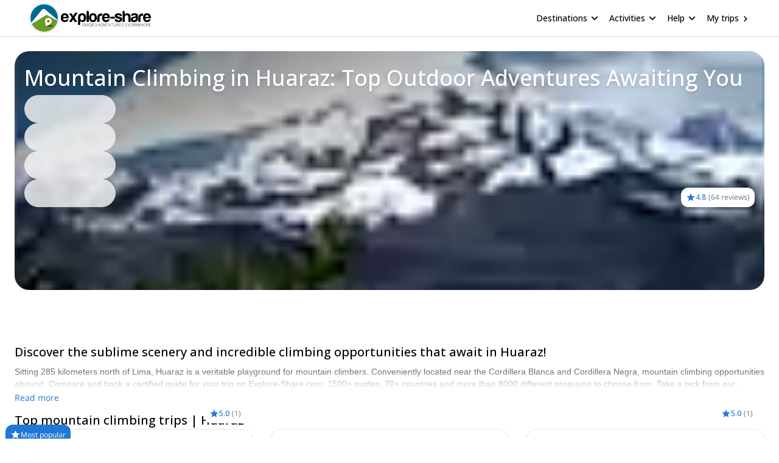

--- FILE ---
content_type: text/html; charset=utf-8
request_url: https://www.explore-share.com/mountain-climbing-trips/peru/huaraz/
body_size: 32188
content:
<!DOCTYPE html><html lang="en" style="scroll-behavior:smooth"><head><link rel="shortcut icon" type="image/png" href="https://d3rrfy0o57uet0.cloudfront.net/themes/twentysixteen-child/images/Logo-E&amp;S-White.png"/><title>Mountain Climbing - Huaraz. Mountaineering trips and summits</title><meta name="title" content="Mountain Climbing - Huaraz. Mountaineering trips and summits"/><meta name="description" content="Situated in northern Peru, Huaraz is the ideal base for a mountain climbing adventure. Head to the Cordillera Blanca or Cordillera Negra to make any number of amazing climbs. As you go, enjoy the stunning natural scenery and get off the beaten trail by venturing deep into Peru&#x27;s amazing backcountry."/><meta charSet="utf-8"/><meta name="viewport" content="width=device-width, minimum-scale=1, initial-scale=1, maximum-scale=1"/><link rel="canonical" href="https://www.explore-share.com/mountain-climbing-trips/peru/huaraz/"/><meta property="og:locale" content="en"/><meta property="og:type" content="Product"/><meta property="og:title" content="Mountain Climbing - Huaraz. Mountaineering trips and summits"/><meta property="og:description" content="Situated in northern Peru, Huaraz is the ideal base for a mountain climbing adventure. Head to the Cordillera Blanca or Cordillera Negra to make any number of amazing climbs. As you go, enjoy the stunning natural scenery and get off the beaten trail by venturing deep into Peru&#x27;s amazing backcountry."/><meta property="og:url" content="https://www.explore-share.com/mountain-climbing-trips/peru/huaraz/"/><meta property="og:site_name" content="Explore-Share.com"/><meta property="article:publisher" content="https://www.facebook.com/ExploreShare"/><meta property="fb:app_id" content="2154213534841901"/><meta property="og:image" content="https://assets.explore-share.com/landing_page/652ef107d7d331f6bddda8a9/header/1647466815-huaraz-mountain-climbing.jpg"/><meta property="og:image:secure_url" content="https://assets.explore-share.com/landing_page/652ef107d7d331f6bddda8a9/header/1647466815-huaraz-mountain-climbing.jpg"/><meta name="twitter:card" content="summary"/><meta name="twitter:title" content="Mountain Climbing - Huaraz. Mountaineering trips and summits"/><meta name="twitter:description" content="Situated in northern Peru, Huaraz is the ideal base for a mountain climbing adventure. Head to the Cordillera Blanca or Cordillera Negra to make any number of amazing climbs. As you go, enjoy the stunning natural scenery and get off the beaten trail by venturing deep into Peru&#x27;s amazing backcountry."/><meta name="twitter:image" content="https://assets.explore-share.com/landing_page/652ef107d7d331f6bddda8a9/header/1647466815-huaraz-mountain-climbing.jpg"/><meta name="robots" content="index,follow"/><meta name="Cache-control" content="max-age=60, stale-while-revalidate=59"/><script type="application/ld+json">{"@context":"http://schema.org/","@type":"Product","url":"https://www.explore-share.com","name":"Mountain Climbing - Huaraz. Mountaineering trips and summits","image":"https://assets.explore-share.com/landing_page/652ef107d7d331f6bddda8a9/header/1647466815-huaraz-mountain-climbing.jpg","description":"Situated in northern Peru, Huaraz is the ideal base for a mountain climbing adventure. Head to the Cordillera Blanca or Cordillera Negra to make any number of amazing climbs. As you go, enjoy the stunning natural scenery and get off the beaten trail by venturing deep into Peru's amazing backcountry.","potentialAction":{"@type":"SearchAction","target":"https://www.explore-share.com/search/?s={search_term_string}","query-input":"required name=search_term_string"},"review":[{"@type":"Review","reviewRating":{"@type":"Rating","bestRating":5,"worstRating":1,"ratingValue":5},"reviewBody":"Percy is a great guide, climbing with him you fill very secure. Trip itself was organized perfectly, each day you can count on a lot of support and smile. ","author":{"@type":"Person","name":"Rafael"},"datePublished":"2019-06-09T03:00:00.000Z"},{"@type":"Review","reviewRating":{"@type":"Rating","bestRating":5,"worstRating":1,"ratingValue":5},"reviewBody":"Excellent service in every way. I was confident Octavio experience and I was thrilled with everything done during this expedition.","author":{"@type":"Person","name":"Michael"},"datePublished":"2021-06-29T20:52:17.922Z"},{"@type":"Review","reviewRating":{"@type":"Rating","bestRating":5,"worstRating":1,"ratingValue":3},"reviewBody":"Disappointed with the whole experience. Didn't climb with Juventino, never met him. Got a different guide. Booked Pisco and Chopicalcui as separate climbs with one day off in between to rest. Agency combined the climbs. They told me to of go from Pisco BC directly to Chopicalcui moraine camp. Got a different guide who didn't tell me that we'll get snowed in at moraine camp. Only found out about the snow once we reached Chopicalcui moraine camp. Spent the night there, next day had to go down. Disappointed rebooked my flight and left Peru. Waste of my time and money.","author":{"@type":"Person","name":"Marcela"},"datePublished":"2021-07-20T03:00:00.000Z"},{"@type":"Review","reviewRating":{"@type":"Rating","bestRating":5,"worstRating":1,"ratingValue":5},"reviewBody":"We had an amazing time with Percy during our trip to Vallunaraju! The hike itself was really beautiful and Percy was a very kind and helpful guide. ","author":{"@type":"Person","name":"Dionne"},"datePublished":"2021-08-06T16:41:08.598Z"},{"@type":"Review","reviewRating":{"@type":"Rating","bestRating":5,"worstRating":1,"ratingValue":5},"reviewBody":"Percy was awesome, we had a great time","author":{"@type":"Person","name":"Matt"},"datePublished":"2022-07-18T01:56:15.865Z"},{"@type":"Review","reviewRating":{"@type":"Rating","bestRating":5,"worstRating":1,"ratingValue":5},"reviewBody":"5 star guide. Nothing but the best.","author":{"@type":"Person","name":"Olivia Edwards"},"datePublished":"2023-10-25T16:42:47.965Z"},{"@type":"Review","reviewRating":{"@type":"Rating","bestRating":5,"worstRating":1,"ratingValue":5},"reviewBody":"Percy is a great guide, climbing with him you fill very secure. Trip itself was organized perfectly, each day you can count on a lot of support and smile.","author":{"@type":"Person","name":"Rafael"},"datePublished":"2023-10-25T16:42:48.539Z"},{"@type":"Review","reviewRating":{"@type":"Rating","bestRating":5,"worstRating":1,"ratingValue":5},"reviewBody":"The agency gave me a guide Darwin, not Juventino. Climb was good, easy just walking. There is one dangerous section near the moraine area with very loose gravel. So make sure you don't slip there or you are dead. I stayed in refugio at the base camp which was much more comfy than camping. Darwin was good but give clients some breaks once in a while, not rush too much. It's a high altitude climbing after all.","author":{"@type":"Person","name":"Marcela"},"datePublished":"2023-10-25T16:42:48.678Z"},{"@type":"Review","reviewRating":{"@type":"Rating","bestRating":5,"worstRating":1,"ratingValue":5},"reviewBody":"","author":{"@type":"Person","name":"Alexey"},"datePublished":"2023-10-25T16:42:49.789Z"},{"@type":"Review","reviewRating":{"@type":"Rating","bestRating":5,"worstRating":1,"ratingValue":5},"reviewBody":"","author":{"@type":"Person","name":"Johannes"},"datePublished":"2023-10-25T16:42:50.375Z"}],"aggregateRating":{"@type":"AggregateRating","ratingValue":4.8,"reviewCount":64,"bestRating":5,"worstRating":0},"mainEntityOfPage":{"@type":"CreativeWork","archivedAt":{"@context":"https://schema.org","@type":"FAQPage","mainEntity":[{"@type":"Question","name":"What should I know about Mountain Climbing Huaraz?","acceptedAnswer":{"@type":"Answer","text":"Sitting on the slopes of the Cordillera Negra, Huaraz is a popular starting point for many mountain climbing adventures. \nAmong the popular summits to reach in the Cordillera Negra are Quñuqranra (5,181 meters) and Kankawa (5,102 meters). \nHowever, the city is also quite close to the Cordillera Blanca and serves as a great starting point for mountain climbing trips there as well. Huascarán (6,768 meters), Chopicalqui, (6,354 meters) and Alpamayo (5,947 meters) are among the most popular climbing options in this subrange. \nRegardless of where you head in Huascaran National Park incredible views and even better climbing opportunities surely await. \n"}},{"@type":"Question","name":"Why should I choose Huaraz for my Mountain Climbing adventure?","acceptedAnswer":{"@type":"Answer","text":"Stunning scenery\nSitting at the doorstep of Huascaran National Park, Huaraz is an incredible scenic spot in a magnificently beautiful country. As you head out on a mountain climbing adventure, take in stunning views of majestic mountains, large glaciers and alpine meadows. Getting up into the mountains will provide incredible views out over all of this scenery and make it so you never want to leave Peru. \n Nevado Pisco\nRising to 5,752 meters above sea level, Nevado Pisco is a popular climbing destination from Huaraz. The mountain is not technically difficult, so it is the perfect climb for first-time mountaineers and also serves as a great acclimatization climb for those heading up even higher mountains in the range. Not to mention that the views from the top are superb.\n Something for everyone\nHuaraz is the perfect destination for mountain climbers of every skill level. With so many different climbing options it is inevitable that some would be perfect for beginners as well as advanced mountaineers. From Nevado Pisco to Alpamayo, there are plenty of peaks just waiting to be climbed by enthusiasts of every skill level and aptitude! \n"}},{"@type":"Question","name":"What can I expect from the weather during my Mountain Climbing trip in Huaraz?","acceptedAnswer":{"@type":"Answer","text":"Due to its proximity to the equator, Peru has a dry and wet season. The dry season is the best time to climb because little rain falls and the days are mostly clear. Average daily temperatures at this time of year are around 20 ºC and decrease as you gain in altitude. \n"}},{"@type":"Question","name":"How can I get to Huaraz?","acceptedAnswer":{"@type":"Answer","text":"Any trip to Huaraz begins with a light into the international airport in Lima (LIM). Many guides will opt to meet you here before providing transport to the start of the trip. Otherwise, you will can fly to the local airport in Huaraz (ATA).\n"}},{"@type":"Question","name":"Which language is predominantly spoken in the Huaraz region?","acceptedAnswer":{"@type":"Answer","text":"Spanish\n"}},{"@type":"Question","name":"What's the country code for the Huaraz region?","acceptedAnswer":{"@type":"Answer","text":"+51\n"}},{"@type":"Question","name":"What currency is accepted around Huaraz?","acceptedAnswer":{"@type":"Answer","text":"Sol (PEN)\n"}},{"@type":"Question","name":"When is the best time to travel to Huaraz for Mountain Climbing?","acceptedAnswer":{"@type":"Answer","text":"May to September\n"}}]}}}</script><meta name="postId" description="undefined"/><meta name="postTypeId" description="1826320"/><link href="https://fonts.gstatic.com/s/opensans/v34/memSYaGs126MiZpBA-UvWbX2vVnXBbObj2OVZyOOSr4dVJWUgsiH0B4taVIUwaEQbjB_mQ.woff2" as="font" type="font/woff2" crossorigin="anonymous"/><link href="https://fonts.gstatic.com/s/opensans/v17/mem6YaGs126MiZpBA-UFUK0Udc1GAK6bt6o.woff2" as="font" type="font/woff2" crossorigin="anonymous"/><link href="https://fonts.gstatic.com/s/opensans/v17/mem6YaGs126MiZpBA-UFUK0Zdc1GAK6b.woff2" as="font" type="font/woff2" crossorigin="anonymous"/><link href="https://fonts.gstatic.com/s/opensans/v17/memnYaGs126MiZpBA-UFUKXGUdhrIqOxjaPX.woff2" as="font" type="font/woff2" crossorigin="anonymous"/><link href="https://fonts.gstatic.com/s/opensans/v17/mem8YaGs126MiZpBA-UFVZ0bf8pkAg.woff2" as="font" type="font/woff2" crossorigin="anonymous"/><link href="https://fonts.gstatic.com/s/opensans/v34/memSYaGs126MiZpBA-UvWbX2vVnXBbObj2OVZyOOSr4dVJWUgsjr0B4gaVIUwaEQbjA.woff2" as="font" type="font/woff2" crossorigin="anonymous"/><link href="https://fonts.gstatic.com/s/opensans/v17/mem5YaGs126MiZpBA-UNirkOUuhpKKSTjw.woff2" as="font" type="font/woff2" crossorigin="anonymous"/><link rel="preconnect" href="https://connect.facebook.net/en_US/fbevents.js"/><link rel="preconnect" href="https://www.googletagmanager.com"/><link rel="preconnect" href="https://www.google-analytics.com"/><link rel="preconnect" href="https://googleads.g.doubleclick.net"/><script>window.dataLayer = window.dataLayer || [];</script><script>
            (function(w,d,s,l,i){w[l]=w[l]||[];w[l].push({'gtm.start':
              new Date().getTime(),event:'gtm.js'});var f=d.getElementsByTagName(s)[0],
              j=d.createElement(s),dl=l!='dataLayer'?'&l='+l:'';j.async=true;j.src=
              'https://www.googletagmanager.com/gtm.js?id='+i+dl+ '&gtm_auth=9LNEMZmy6wkTpK7wbV5XTQ&gtm_preview=env-1&gtm_cookies_win=x';f.parentNode.insertBefore(j,f);
              })(window,document,'script','dataLayer','GTM-5DS89VW');</script><script>
            setTimeout(() => {
              (function(h,o,t,j,a,r){
                  h.hj=h.hj||function(){(h.hj.q=h.hj.q||[]).push(arguments)};
                  h._hjSettings={hjid:3433343,hjsv:6};
                  a=o.getElementsByTagName('head')[0];
                  r=o.createElement('script');r.async=1;
                  r.src=t+h._hjSettings.hjid+j;
                  a.appendChild(r);
              })(window,document,'https://static.hotjar.com/c/hotjar-','.js');
            },1000)</script><link rel="alternate" href="https://www.explore-share.com/mountain-climbing-trips/peru/huaraz/" hrefLang="x-default"/><link rel="alternate" href="https://www.explore-share.com/mountain-climbing-trips/peru/huaraz/" hrefLang="en"/><link rel="alternate" href="https://www.explore-share.com/fr/ascensions/perou/huaraz/" hrefLang="fr"/><link rel="alternate" href="https://www.explore-share.com/es/montanismo/peru/huaraz/" hrefLang="es"/><link rel="alternate" href="https://www.explore-share.com/de/bergsteigen/peru/huaraz/" hrefLang="de"/><meta name="next-head-count" content="45"/><link rel="preload" href="/_next/static/css/b4f208df92a739c8.css" as="style"/><link rel="stylesheet" href="/_next/static/css/b4f208df92a739c8.css" data-n-g=""/><link rel="preload" href="/_next/static/css/da508b6701648b3c.css" as="style"/><link rel="stylesheet" href="/_next/static/css/da508b6701648b3c.css" data-n-p=""/><noscript data-n-css=""></noscript><script defer="" nomodule="" src="/_next/static/chunks/polyfills-c67a75d1b6f99dc8.js"></script><script defer="" src="/_next/static/chunks/5586.2ea40515562aa261.js"></script><script defer="" src="/_next/static/chunks/6617.2c1f8db1e36559b9.js"></script><script defer="" src="/_next/static/chunks/5896.dc5b84d0ebfc04a2.js"></script><script defer="" src="/_next/static/chunks/3483.a217ce4f38aab2af.js"></script><script defer="" src="/_next/static/chunks/9562.f9058eb3294d2dd5.js"></script><script src="/_next/static/chunks/webpack-f028c5ff8dbcf804.js" defer=""></script><script src="/_next/static/chunks/main-9144aefaaad1e394.js" defer=""></script><script src="/_next/static/chunks/pages/_app-706ecf399034ede3.js" defer=""></script><script src="/_next/static/chunks/pages/%5B...slug%5D-83b667fda563f94e.js" defer=""></script><script src="/_next/static/7Jo6liwnT8VVg-ZYymUwC/_buildManifest.js" defer=""></script><script src="/_next/static/7Jo6liwnT8VVg-ZYymUwC/_ssgManifest.js" defer=""></script></head><body><div id="__next"><link rel="preload" href="https://assets.explore-share.com/landing_page/652ef107d7d331f6bddda8a9/header/1647466815-huaraz-mountain-climbing.jpg?auto=enhance&amp;crop=entropy&amp;fit=crop&amp;q=40&amp;h=500w=100&amp;fm=webp" as="image"/><div class="
        border-b border-gray-300 
        flex items-center w-full h-[60px] px-6  
      "><div class="flex items-center w-full h-[inherit] justify-between max-w-[1600px] mx-auto px-6"><div class="flex items-center pr-2"><a class="z-[160]" href="/"><img src="https://assets.explore-share.com/statics/logos/es-black" height="100" width="200" alt="Explore-Share logo and link to home" loading="eager" class="w-[175px] sm:w-[200px] h-auto"/></a></div><div class="z-30 flex items-center"><button class="inline-flex items-center w-full py-2 text-sm font-medium text-black rounded-md hover:bg-opacity-30 focus:outline-none focus-visible:ring-2 focus-visible:ring-white focus-visible:ring-opacity-75" id="headlessui-menu-button-:Rst5m:" type="button" aria-haspopup="menu" aria-expanded="false" data-headlessui-state=""><div class="ml-4 mr-1 font-bold">Destinations</div><svg style="object-fit:contain;fill:black;outline:none;height:16px;width:16px" width="16" height="16" viewBox="0 0 24 24" class="rotate-90" name="arrow"><g fill="#000"><path d="M7 18.12L13.18 12L7 5.88L8.903 4L17 12L8.903 20L7 18.12Z"></path></g></svg></button><button class="inline-flex items-center w-full py-2 text-sm font-medium text-black rounded-md hover:bg-opacity-30 focus:outline-none focus-visible:ring-2 focus-visible:ring-white focus-visible:ring-opacity-75" id="headlessui-menu-button-:Rtd5m:" type="button" aria-haspopup="menu" aria-expanded="false" data-headlessui-state=""><div class="ml-4 mr-1 font-bold">Activities</div><svg style="object-fit:contain;fill:black;outline:none;height:16px;width:16px" width="16" height="16" viewBox="0 0 24 24" class="rotate-90" name="arrow"><g fill="#000"><path d="M7 18.12L13.18 12L7 5.88L8.903 4L17 12L8.903 20L7 18.12Z"></path></g></svg></button><button class="inline-flex items-center w-full py-2 text-sm font-medium text-black rounded-md hover:bg-opacity-30 focus:outline-none focus-visible:ring-2 focus-visible:ring-white focus-visible:ring-opacity-75" id="headlessui-menu-button-:Rtt5m:" type="button" aria-haspopup="menu" aria-expanded="false" data-headlessui-state=""><div class="ml-4 mr-1 font-bold">Help</div><svg style="object-fit:contain;fill:black;outline:none;height:16px;width:16px" width="16" height="16" viewBox="0 0 24 24" class="rotate-90" name="arrow"><g fill="#000"><path d="M7 18.12L13.18 12L7 5.88L8.903 4L17 12L8.903 20L7 18.12Z"></path></g></svg></button><div class="gap-1 text-sm whitespace-nowrap w-full text-black ml-4 font-bold "><a href="https://account.explore-share.com/bookings?lan=en" class="mr-1" target="_blank">My trips</a><svg style="object-fit:contain;fill:black;outline:none;height:14px;width:14px" width="24" height="24" viewBox="0 0 24 24" name="arrow"><g fill="black"><path d="M7 18.12L13.18 12L7 5.88L8.903 4L17 12L8.903 20L7 18.12Z"></path></g></svg></div></div></div></div><div class="max-w-[1300px] mx-auto"><div class="styles_bgAnimated__0zUY_  flex justify-between gap-5 flex-wrap overflow-hidden bg-center bg-cover rounded-3xl m-6 mb-0 min-h-[392px]  " style="background-image:url(https://assets.explore-share.com/landing_page/652ef107d7d331f6bddda8a9/header/1647466815-huaraz-mountain-climbing.jpg?auto=enhance&amp;crop=entropy&amp;fit=crop&amp;q=40&amp;w=100&amp;fm=webp)"> <div class=" relative   w-full  rounded-3xl p-4 bg-gradient-to-br from-black/60 via-transparent to-transparent  "><h1 class="my-2 text-2xl md:text-4xl font-bold drop-shadow-md  text-white"> <!-- -->Mountain Climbing in Huaraz: Top Outdoor Adventures Awaiting You</h1><div class="flex flex-wrap w-full justify-between"><div class=" md:min-w-[50%] lg:min-w-[30%] min-w-[100%] "><div class="gap-3 flex flex-col w-full justify-center"><div class="justify-between items-center flex gap-5 border border-gray-100 pl-4 pr-1 py-1 rounded-full w-10/12 md:w-8/12 lg:w-6/12 xl:w-5/12 max-w-[700px] text-sm animate-pulse bg-gray-100 h-[46px]"></div><div class="justify-between items-center flex gap-5 border border-gray-100 pl-4 pr-1 py-1 rounded-full w-10/12 md:w-8/12 lg:w-6/12 xl:w-5/12 max-w-[700px] text-sm animate-pulse bg-gray-100 h-[46px]"></div><div class="justify-between items-center flex gap-5 border border-gray-100 pl-4 pr-1 py-1 rounded-full w-10/12 md:w-8/12 lg:w-6/12 xl:w-5/12 max-w-[700px] text-sm animate-pulse bg-gray-100 h-[46px]"></div><div class="justify-between items-center flex gap-5 border border-gray-100 pl-4 pr-1 py-1 rounded-full w-10/12 md:w-8/12 lg:w-6/12 xl:w-5/12 max-w-[700px] text-sm animate-pulse bg-gray-100 h-[46px]"></div></div></div><div class="flex items-end justify-end   w-full md:w-[auto] mt-3"><div class="bg-white flex p-2 rounded-xl items-center undefined" itemProp="aggregateRating" itemType="https://schema.org/AggregateRating"><svg style="object-fit:contain;fill:black;outline:none;height:16px;width:16px" width="24" height="24" viewBox="0 0 24 24" name="add"><g fill-rule="evenodd" fill="#2077d5" stroke-width="1.5"><path d="M0 0h24v24H0z" fill="none"></path><path d="M12 17.27L18.18 21l-1.64-7.03L22 9.24l-7.19-.61L12 2 9.19 8.63 2 9.24l5.46 4.73L5.82 21z"></path><path d="M0 0h24v24H0z" fill="none"></path></g></svg><p class="mr-1 text-xs font-bold text-main">4.8</p><p class="text-xs text-gray-500">(<!-- -->64 reviews<!-- -->)</p><meta itemProp="reviewCount" content="64"/><meta itemProp="ratingValue" content="4.80"/></div></div></div></div></div></div><div class="sticky h-[56px] top-0 z-20 flex gap-2 w-full p-0 scroll-smooth px-6 bg-gray-100 md:bg-white undefined" id="trip-tabs"><div class="ga-lp-tabs flex overflow-auto items-center  w-full max-w-[1300px] gap-1 mx-auto bg-gray-100 md:bg-white"></div></div><div class="max-w-[1300px] mx-auto"><div id="toptrips" class="scroll-mt-10"><div class="flex flex-wrap justify-center gap-6 m-6 mt-0 pt-8"><div class="w-full"><h2 class="w-full text-xl font-bold">Discover the sublime scenery and incredible climbing opportunities that await in Huaraz!</h2><div><div class="relative"><p class="mt-2 text-sm font-extralight text-gray-800 opacity-70 overflow-hidden max-h-20 line-clamp-2">Sitting 285 kilometers north of Lima, Huaraz is a veritable playground for mountain climbers. Conveniently located near the Cordillera Blanca and Cordillera Negra, mountain climbing opportunities abound. 
Compare and book a certified guide for your trip on Explore-Share.com: 1500+ guides, 70+ countries and more than 8000 different programs to choose from. Take a pick from our selection of Mountain Climbing trips in Huaraz. The mountains are calling!
</p><div class="fade-white h-8"></div></div><div class="
              undefined mb-3  w-full"><button class="text-main text-sm">Read more</button></div></div><h2 class="w-full text-xl font-bold">Top mountain climbing trips | Huaraz</h2></div><div style="display:grid;grid-template-columns:repeat(auto-fill, minmax(290px, 1fr));grid-gap:30px"><div class="flex justify-center  "><div class="ga-new-trip-snippet sm:h-full h-fit relative rounded-2xl max-w-full block  shadow-md bg-white border border-slate-200  undefined"><div class="relative h-[40%]"><div class="absolute z-10 flex items-center gap-1 p-2 text-xs text-white shadow-md rounded-xl w-25 bg-main -left-4 -top-2"><svg style="object-fit:contain;fill:black;outline:none;height:17;width:17" width="24" height="24" viewBox="0 0 24 24" name="add"><g fill-rule="evenodd" fill="#fff" stroke-width="1.5"><path d="M0 0h24v24H0z" fill="none"></path><path d="M12 17.27L18.18 21l-1.64-7.03L22 9.24l-7.19-.61L12 2 9.19 8.63 2 9.24l5.46 4.73L5.82 21z"></path><path d="M0 0h24v24H0z" fill="none"></path></g></svg>Most popular</div><div><div class="bg-white flex p-2 rounded-xl items-center bg-slate-50 absolute z-10 bottom-0 right-0 m-[10px]" itemProp="aggregateRating" itemType="https://schema.org/AggregateRating"><svg style="object-fit:contain;fill:black;outline:none;height:16px;width:16px" width="24" height="24" viewBox="0 0 24 24" name="add"><g fill-rule="evenodd" fill="#2077d5" stroke-width="1.5"><path d="M0 0h24v24H0z" fill="none"></path><path d="M12 17.27L18.18 21l-1.64-7.03L22 9.24l-7.19-.61L12 2 9.19 8.63 2 9.24l5.46 4.73L5.82 21z"></path><path d="M0 0h24v24H0z" fill="none"></path></g></svg><p class="mr-1 text-xs font-bold text-main">5.0</p><p class="text-xs text-gray-500">(<!-- -->1<!-- -->)</p><meta itemProp="reviewCount" content="1"/><meta itemProp="ratingValue" content="5.00"/></div></div></div><a href="https://www.explore-share.com/trip/summit-nevado-mateo-contrahierbas-in-the-huascaran-national-park-day-trip-from-huaraz/" class=" cursor-pointer" target="_blank"><div class="flex flex-wrap px-4 pb-4 min-h-[190px] h-[60%]"><div class="w-full py-1 mt-2 h-[65px] flex items-center"><p class="overflow-hidden text-lg  line-clamp-2">Summit Nevado Mateo (Contrahierbas) in the Huascarán National Park, Day trip from Huaraz</p></div><span class="w-full text-sm font-extralight  text-gray-500 line-clamp-2 ellipsis h-[40px]">Enjoy a full day climbing adventure to the summit of the Nevado Mateo in the Huascaran National Park in Peru with one of our IFMGA certified guides.</span><div class="flex items-end justify-between w-full"><div class="flex items-end justify-start w-1/2"><div class="flex gap-1 flex-col"><div class="flex flex-col flex-wrap items-start justify-center py-1 text-sm rounded-lg" data-original-price="120" data-original-currency="USD"><span class="text-[10px] leading-[10px] text-xs font-extralight text-gray-500">From</span><span class="w-full leading-6 text-lg font-extrabold">USD 127 </span><span class="text-[10px] leading-[10px] font-extralight text-gray-500">per person<!-- --> </span></div></div></div><div class="flex flex-col items-left mt-3 sm:block w-2/5"><div class="flex items-center font-extralight mt-1 space-x-1"><svg width="16" height="16" viewBox="0 0 16 16" name="Clock"><g fill="none" fill-rule="evenodd"><path fill-rule="evenodd" clip-rule="evenodd" d="M1.33337 8C1.33337 4.32 4.31337 1.33334 7.99337 1.33334C11.68 1.33334 14.6667 4.32 14.6667 8C14.6667 11.68 11.68 14.6667 7.99337 14.6667C4.31337 14.6667 1.33337 11.68 1.33337 8ZM2.66671 8C2.66671 10.9467 5.05337 13.3333 8.00004 13.3333C10.9467 13.3333 13.3334 10.9467 13.3334 8C13.3334 5.05334 10.9467 2.66667 8.00004 2.66667C5.05337 2.66667 2.66671 5.05334 2.66671 8Z" fill="#65747A"></path><path d="M8.33337 4.66666H7.33337V8.66666L10.8334 10.7667L11.3334 9.94666L8.33337 8.16666V4.66666Z" fill="#65747A"></path></g></svg><p class="text-xs text-gray-500 ">1 day</p></div><div class="flex items-center font-extralight  mt-1 space-x-1"><svg style="object-fit:contain;fill:black;outline:none;height:18px;width:18px" width="24" height="24" viewBox="0 0 24 24"><g fill="#65747A"><path d="M9.68 13.69 12 11.93l2.31 1.76-.88-2.85L15.75 9h-2.84L12 6.19 11.09 9H8.25l2.31 1.84-.88 2.85zM20 10c0-4.42-3.58-8-8-8s-8 3.58-8 8c0 2.03.76 3.87 2 5.28V23l6-2 6 2v-7.72c1.24-1.41 2-3.25 2-5.28zm-8-6c3.31 0 6 2.69 6 6s-2.69 6-6 6-6-2.69-6-6 2.69-6 6-6z"></path></g></svg><p class="text-xs text-gray-500 ">All levels</p></div><div class="flex items-center font-extralight mt-1 space-x-1"><svg style="object-fit:contain;fill:black;outline:none;height:18px;width:18px" width="24" height="24" viewBox="0 0 24 24"><g fill="#65747A"><path d="M13.49 5.48c1.1 0 2-.9 2-2s-.9-2-2-2-2 .9-2 2 .9 2 2 2zm-3.6 13.9 1-4.4 2.1 2v6h2v-7.5l-2.1-2 .6-3c1.3 1.5 3.3 2.5 5.5 2.5v-2c-1.9 0-3.5-1-4.3-2.4l-1-1.6c-.4-.6-1-1-1.7-1-.3 0-.5.1-.8.1l-5.2 2.2v4.7h2v-3.4l1.8-.7-1.6 8.1-4.9-1-.4 2 7 1.4z"></path></g></svg><p class="text-xs text-gray-500">High</p></div></div></div><div class="border border-x-0 border-b-0 border-t-gray-400 w-full mt-3 pt-3"><p class="text-[#df4322] text-sm flex gap-1 items-center"><svg style="object-fit:contain;fill:black;outline:none;height:17;width:17" width="24" height="24" viewBox="0 0 17 18" name="Tool"><svg xmlns="http://www.w3.org/2000/svg" fill="none" viewBox="0 0 24 24" stroke-width="1.5" stroke="#df4322" class="w-6 h-6"><path stroke-linecap="round" stroke-linejoin="round" d="M18 18.72a9.094 9.094 0 003.741-.479 3 3 0 00-4.682-2.72m.94 3.198l.001.031c0 .225-.012.447-.037.666A11.944 11.944 0 0112 21c-2.17 0-4.207-.576-5.963-1.584A6.062 6.062 0 016 18.719m12 0a5.971 5.971 0 00-.941-3.197m0 0A5.995 5.995 0 0012 12.75a5.995 5.995 0 00-5.058 2.772m0 0a3 3 0 00-4.681 2.72 8.986 8.986 0 003.74.477m.94-3.197a5.971 5.971 0 00-.94 3.197M15 6.75a3 3 0 11-6 0 3 3 0 016 0zm6 3a2.25 2.25 0 11-4.5 0 2.25 2.25 0 014.5 0zm-13.5 0a2.25 2.25 0 11-4.5 0 2.25 2.25 0 014.5 0z"></path></svg></svg>Next group dates:</p><p class="text-sm text-gray-800 gap-1 line-clamp-1 ellipsis mt-1 font-bold">27 Aug</p></div></div></a></div></div><div class="flex justify-center  "><div class="ga-new-trip-snippet sm:h-full h-fit relative rounded-2xl max-w-full block  shadow-md bg-white border border-slate-200  undefined"><div class="relative h-[40%]"></div><a href="https://www.explore-share.com/trip/6-day-climb-alpamayo-mountain-peru/" class=" cursor-pointer" target="_blank"><div class="flex flex-wrap px-4 pb-4 min-h-[190px] h-[60%]"><div class="w-full py-1 mt-2 h-[65px] flex items-center"><p class="overflow-hidden text-lg  line-clamp-2">6-day Climb to the Alpamayo Mountain in Peru</p></div><span class="w-full text-sm font-extralight  text-gray-500 line-clamp-2 ellipsis h-[40px]">Climb the beautiful Alpamayo on this 6-day trip in the Cordillera Blanca along with Percy, an IFMGA certified mountain guide, and have a fantastic mountaineering experience!</span><div class="flex items-end justify-between w-full"><div class="flex items-end justify-start w-1/2"><div class="flex gap-1 flex-col"><div class="flex flex-col flex-wrap items-start justify-center py-1 text-sm rounded-lg" data-original-price="1600" data-original-currency="USD"><span class="text-[10px] leading-[10px] text-xs font-extralight text-gray-500">From</span><span class="w-full leading-6 text-lg font-extrabold">USD 1685 </span><span class="text-[10px] leading-[10px] font-extralight text-gray-500">per person<!-- --> <!-- -->for 2 travellers</span></div></div></div><div class="flex flex-col items-left mt-3 sm:block w-2/5"><div class="flex items-center font-extralight mt-1 space-x-1"><svg width="16" height="16" viewBox="0 0 16 16" name="Clock"><g fill="none" fill-rule="evenodd"><path fill-rule="evenodd" clip-rule="evenodd" d="M1.33337 8C1.33337 4.32 4.31337 1.33334 7.99337 1.33334C11.68 1.33334 14.6667 4.32 14.6667 8C14.6667 11.68 11.68 14.6667 7.99337 14.6667C4.31337 14.6667 1.33337 11.68 1.33337 8ZM2.66671 8C2.66671 10.9467 5.05337 13.3333 8.00004 13.3333C10.9467 13.3333 13.3334 10.9467 13.3334 8C13.3334 5.05334 10.9467 2.66667 8.00004 2.66667C5.05337 2.66667 2.66671 5.05334 2.66671 8Z" fill="#65747A"></path><path d="M8.33337 4.66666H7.33337V8.66666L10.8334 10.7667L11.3334 9.94666L8.33337 8.16666V4.66666Z" fill="#65747A"></path></g></svg><p class="text-xs text-gray-500 ">6 days</p></div><div class="flex items-center font-extralight  mt-1 space-x-1"><svg style="object-fit:contain;fill:black;outline:none;height:18px;width:18px" width="24" height="24" viewBox="0 0 24 24"><g fill="#65747A"><path d="M9.68 13.69 12 11.93l2.31 1.76-.88-2.85L15.75 9h-2.84L12 6.19 11.09 9H8.25l2.31 1.84-.88 2.85zM20 10c0-4.42-3.58-8-8-8s-8 3.58-8 8c0 2.03.76 3.87 2 5.28V23l6-2 6 2v-7.72c1.24-1.41 2-3.25 2-5.28zm-8-6c3.31 0 6 2.69 6 6s-2.69 6-6 6-6-2.69-6-6 2.69-6 6-6z"></path></g></svg><p class="text-xs text-gray-500 ">Advanced</p></div><div class="flex items-center font-extralight mt-1 space-x-1"><svg style="object-fit:contain;fill:black;outline:none;height:18px;width:18px" width="24" height="24" viewBox="0 0 24 24"><g fill="#65747A"><path d="M13.49 5.48c1.1 0 2-.9 2-2s-.9-2-2-2-2 .9-2 2 .9 2 2 2zm-3.6 13.9 1-4.4 2.1 2v6h2v-7.5l-2.1-2 .6-3c1.3 1.5 3.3 2.5 5.5 2.5v-2c-1.9 0-3.5-1-4.3-2.4l-1-1.6c-.4-.6-1-1-1.7-1-.3 0-.5.1-.8.1l-5.2 2.2v4.7h2v-3.4l1.8-.7-1.6 8.1-4.9-1-.4 2 7 1.4z"></path></g></svg><p class="text-xs text-gray-500">High</p></div></div></div><div class="border border-x-0 border-b-0 border-t-gray-400 w-full mt-3 pt-3"><p class="text-gray-800 text-sm flex gap-1 items-center"><svg style="object-fit:contain;fill:black;outline:none;height:17px;width:17px" width="14" height="16" viewBox="0 0 14 16" name="calendarSimple"><g fill="none" fill-rule="evenodd"><path d="M12.3334 2.00001H11.6667V0.666672H10.3334V2.00001H3.66671V0.666672H2.33337V2.00001H1.66671C0.933374 2.00001 0.333374 2.6 0.333374 3.33334V14C0.333374 14.7333 0.933374 15.3333 1.66671 15.3333H12.3334C13.0667 15.3333 13.6667 14.7333 13.6667 14V3.33334C13.6667 2.6 13.0667 2.00001 12.3334 2.00001ZM12.3334 14H1.66671V5.33334H12.3334V14Z" fill="#1e2937"></path></g></svg>Availability:</p><p class="text-sm text-gray-800 gap-1 line-clamp-1 ellipsis mt-1 font-bold">Jun - Aug</p></div></div></a></div></div><div class="flex justify-center  "><div class="ga-new-trip-snippet sm:h-full h-fit relative rounded-2xl max-w-full block  shadow-md bg-white border border-slate-200  undefined"><div class="relative h-[40%]"><div><div class="bg-white flex p-2 rounded-xl items-center bg-slate-50 absolute z-10 bottom-0 right-0 m-[10px]" itemProp="aggregateRating" itemType="https://schema.org/AggregateRating"><svg style="object-fit:contain;fill:black;outline:none;height:16px;width:16px" width="24" height="24" viewBox="0 0 24 24" name="add"><g fill-rule="evenodd" fill="#2077d5" stroke-width="1.5"><path d="M0 0h24v24H0z" fill="none"></path><path d="M12 17.27L18.18 21l-1.64-7.03L22 9.24l-7.19-.61L12 2 9.19 8.63 2 9.24l5.46 4.73L5.82 21z"></path><path d="M0 0h24v24H0z" fill="none"></path></g></svg><p class="mr-1 text-xs font-bold text-main">5.0</p><p class="text-xs text-gray-500">(<!-- -->1<!-- -->)</p><meta itemProp="reviewCount" content="1"/><meta itemProp="ratingValue" content="5.00"/></div></div></div><a href="https://www.explore-share.com/trip/2-day-vallunaraju-5686m-climb-near-huaraz-peru/" class=" cursor-pointer" target="_blank"><div class="flex flex-wrap px-4 pb-4 min-h-[190px] h-[60%]"><div class="w-full py-1 mt-2 h-[65px] flex items-center"><p class="overflow-hidden text-lg  line-clamp-2">2-day Vallunaraju (5686m) climb near Huaraz, Peru</p></div><span class="w-full text-sm font-extralight  text-gray-500 line-clamp-2 ellipsis h-[40px]">Come and enjoy a 2-day climbing adventure to the summit of Vallunaraju in the Cordillera Blanca of Peru, near Huaraz, with one of our IFMGA certified guides.</span><div class="flex items-end justify-between w-full"><div class="flex items-end justify-start w-1/2"><div class="flex gap-1 flex-col"><div class="flex flex-col flex-wrap items-start justify-center py-1 text-sm rounded-lg" data-original-price="412" data-original-currency="USD"><span class="text-[10px] leading-[10px] text-xs font-extralight text-gray-500">From</span><span class="w-full leading-6 text-lg font-extrabold">USD 434 </span><span class="text-[10px] leading-[10px] font-extralight text-gray-500">per person<!-- --> <!-- -->for 8 travellers</span></div></div></div><div class="flex flex-col items-left mt-3 sm:block w-2/5"><div class="flex items-center font-extralight mt-1 space-x-1"><svg width="16" height="16" viewBox="0 0 16 16" name="Clock"><g fill="none" fill-rule="evenodd"><path fill-rule="evenodd" clip-rule="evenodd" d="M1.33337 8C1.33337 4.32 4.31337 1.33334 7.99337 1.33334C11.68 1.33334 14.6667 4.32 14.6667 8C14.6667 11.68 11.68 14.6667 7.99337 14.6667C4.31337 14.6667 1.33337 11.68 1.33337 8ZM2.66671 8C2.66671 10.9467 5.05337 13.3333 8.00004 13.3333C10.9467 13.3333 13.3334 10.9467 13.3334 8C13.3334 5.05334 10.9467 2.66667 8.00004 2.66667C5.05337 2.66667 2.66671 5.05334 2.66671 8Z" fill="#65747A"></path><path d="M8.33337 4.66666H7.33337V8.66666L10.8334 10.7667L11.3334 9.94666L8.33337 8.16666V4.66666Z" fill="#65747A"></path></g></svg><p class="text-xs text-gray-500 ">2 days</p></div><div class="flex items-center font-extralight  mt-1 space-x-1"><svg style="object-fit:contain;fill:black;outline:none;height:18px;width:18px" width="24" height="24" viewBox="0 0 24 24"><g fill="#65747A"><path d="M9.68 13.69 12 11.93l2.31 1.76-.88-2.85L15.75 9h-2.84L12 6.19 11.09 9H8.25l2.31 1.84-.88 2.85zM20 10c0-4.42-3.58-8-8-8s-8 3.58-8 8c0 2.03.76 3.87 2 5.28V23l6-2 6 2v-7.72c1.24-1.41 2-3.25 2-5.28zm-8-6c3.31 0 6 2.69 6 6s-2.69 6-6 6-6-2.69-6-6 2.69-6 6-6z"></path></g></svg><p class="text-xs text-gray-500 ">Intermediate</p></div><div class="flex items-center font-extralight mt-1 space-x-1"><svg style="object-fit:contain;fill:black;outline:none;height:18px;width:18px" width="24" height="24" viewBox="0 0 24 24"><g fill="#65747A"><path d="M13.49 5.48c1.1 0 2-.9 2-2s-.9-2-2-2-2 .9-2 2 .9 2 2 2zm-3.6 13.9 1-4.4 2.1 2v6h2v-7.5l-2.1-2 .6-3c1.3 1.5 3.3 2.5 5.5 2.5v-2c-1.9 0-3.5-1-4.3-2.4l-1-1.6c-.4-.6-1-1-1.7-1-.3 0-.5.1-.8.1l-5.2 2.2v4.7h2v-3.4l1.8-.7-1.6 8.1-4.9-1-.4 2 7 1.4z"></path></g></svg><p class="text-xs text-gray-500">High</p></div></div></div><div class="border border-x-0 border-b-0 border-t-gray-400 w-full mt-3 pt-3"><p class="text-gray-800 text-sm flex gap-1 items-center"><svg style="object-fit:contain;fill:black;outline:none;height:17px;width:17px" width="14" height="16" viewBox="0 0 14 16" name="calendarSimple"><g fill="none" fill-rule="evenodd"><path d="M12.3334 2.00001H11.6667V0.666672H10.3334V2.00001H3.66671V0.666672H2.33337V2.00001H1.66671C0.933374 2.00001 0.333374 2.6 0.333374 3.33334V14C0.333374 14.7333 0.933374 15.3333 1.66671 15.3333H12.3334C13.0667 15.3333 13.6667 14.7333 13.6667 14V3.33334C13.6667 2.6 13.0667 2.00001 12.3334 2.00001ZM12.3334 14H1.66671V5.33334H12.3334V14Z" fill="#1e2937"></path></g></svg>Availability:</p><p class="text-sm text-gray-800 gap-1 line-clamp-1 ellipsis mt-1 font-bold">May - Sep</p></div></div></a></div></div><div class="flex flex-col justify-center  "><div class="rounded rounded-xl bg-slate-50 p-4"><div class="rounded-2xl flex flex-col justify-between min-h-[190px]"><div class="w-full flex justify-center"><img alt="Contact us" loading="lazy" width="64" height="64" decoding="async" data-nimg="1" class="w-12 h-12  rounded-full border border-white " style="color:transparent" src="https://assets.explore-share.com/statics/faces/face_2?q=60&amp;h=150&amp;fm=webp"/><img alt="Contact us" loading="lazy" width="64" height="64" decoding="async" data-nimg="1" class="w-12 h-12  rounded-full border border-white ml-[-10px]" style="color:transparent" src="https://assets.explore-share.com/statics/faces/face_1?q=60&amp;h=150&amp;fm=webp"/></div><h2 class="text-xl !mb-0 !mt-0">Need Assistance?</h2><p class="text-sm text-gray-600">Our knowledgeable team is here to assist you at any moment throughout your adventure.</p><a href="https://www.explore-share.com/need-help/"><button class="w-full p-2 text-sm  bg-main text-white rounded mt-2">Contact us</button></a></div></div><div class="m-auto"><div class="mt-10 m-auto !mt-4"><p class="text-center italic text-lg text-shadow-lg">&quot;Easy booking for a perfect adventure!&quot;</p><a href="https://www.trustpilot.com/review/www.explore-share.com" target="_blank" rel="noopener noreferrer nofollow" class=" w-fit mx-auto text-sm"><div class="my-1 text-[#699f25] bg-white w-fit rounded-full px-2 flex items-center m-auto"><div class="flex items-center"><p class="mr-1 font-bold no-underline">4.8</p><svg style="object-fit:contain;fill:black;outline:none;height:17px;width:17px" width="24" height="24" viewBox="0 0 24 24" name="add"><g fill-rule="evenodd" fill="#699f25" stroke-width="1.5"><path d="M0 0h24v24H0z" fill="none"></path><path d="M12 17.27L18.18 21l-1.64-7.03L22 9.24l-7.19-.61L12 2 9.19 8.63 2 9.24l5.46 4.73L5.82 21z"></path><path d="M0 0h24v24H0z" fill="none"></path></g></svg><svg style="object-fit:contain;fill:black;outline:none;height:17px;width:17px" width="24" height="24" viewBox="0 0 24 24" name="add"><g fill-rule="evenodd" fill="#699f25" stroke-width="1.5"><path d="M0 0h24v24H0z" fill="none"></path><path d="M12 17.27L18.18 21l-1.64-7.03L22 9.24l-7.19-.61L12 2 9.19 8.63 2 9.24l5.46 4.73L5.82 21z"></path><path d="M0 0h24v24H0z" fill="none"></path></g></svg><svg style="object-fit:contain;fill:black;outline:none;height:17px;width:17px" width="24" height="24" viewBox="0 0 24 24" name="add"><g fill-rule="evenodd" fill="#699f25" stroke-width="1.5"><path d="M0 0h24v24H0z" fill="none"></path><path d="M12 17.27L18.18 21l-1.64-7.03L22 9.24l-7.19-.61L12 2 9.19 8.63 2 9.24l5.46 4.73L5.82 21z"></path><path d="M0 0h24v24H0z" fill="none"></path></g></svg><svg style="object-fit:contain;fill:black;outline:none;height:17px;width:17px" width="24" height="24" viewBox="0 0 24 24" name="add"><g fill-rule="evenodd" fill="#699f25" stroke-width="1.5"><path d="M0 0h24v24H0z" fill="none"></path><path d="M12 17.27L18.18 21l-1.64-7.03L22 9.24l-7.19-.61L12 2 9.19 8.63 2 9.24l5.46 4.73L5.82 21z"></path><path d="M0 0h24v24H0z" fill="none"></path></g></svg><svg style="object-fit:contain;fill:black;outline:none;height:17px;width:17px" width="24" height="24" viewBox="0 0 24 24" name="add"><g fill-rule="evenodd" fill="#699f25" stroke-width="1.5"><path d="M0 0h24v24H0z" fill="none"></path><path d="M12 17.27L18.18 21l-1.64-7.03L22 9.24l-7.19-.61L12 2 9.19 8.63 2 9.24l5.46 4.73L5.82 21z"></path><path d="M0 0h24v24H0z" fill="none"></path></g></svg><div class="flex items-center"><div class="bg-white rounded-full p-[2px]"><img src="https://assets.explore-share.com/statics/icons/facebook?q=60&amp;h=150&amp;fm=webp" alt="Facebook" height="17" width="17" class="rounded-full" loading="eager"/></div><div class="bg-white rounded-full p-[2px] -ml-1"><img src="https://assets.explore-share.com/statics/icons/google?q=60&amp;h=150&amp;fm=webp" alt="Google" height="17" width="17" class="rounded-full" loading="eager"/></div><div class="bg-white rounded-full p-[2px] -ml-1"><img src="https://assets.explore-share.com/statics/icons/tripadvisor?q=60&amp;h=150&amp;fm=webp" alt="TripAdvisor" height="17" width="17" class="rounded-full" loading="eager"/></div></div></div></div><p class="underline text-center">Read all our verified reviews</p></a></div></div></div><div class="flex justify-center  "><div class="ga-new-trip-snippet sm:h-full h-fit relative rounded-2xl max-w-full block  shadow-md bg-white border border-slate-200  undefined"><div class="relative h-[40%]"><div><div class="bg-white flex p-2 rounded-xl items-center bg-slate-50 absolute z-10 bottom-0 right-0 m-[10px]" itemProp="aggregateRating" itemType="https://schema.org/AggregateRating"><svg style="object-fit:contain;fill:black;outline:none;height:16px;width:16px" width="24" height="24" viewBox="0 0 24 24" name="add"><g fill-rule="evenodd" fill="#2077d5" stroke-width="1.5"><path d="M0 0h24v24H0z" fill="none"></path><path d="M12 17.27L18.18 21l-1.64-7.03L22 9.24l-7.19-.61L12 2 9.19 8.63 2 9.24l5.46 4.73L5.82 21z"></path><path d="M0 0h24v24H0z" fill="none"></path></g></svg><p class="mr-1 text-xs font-bold text-main">5.0</p><p class="text-xs text-gray-500">(<!-- -->2<!-- -->)</p><meta itemProp="reviewCount" content="2"/><meta itemProp="ratingValue" content="5.00"/></div></div></div><a href="https://www.explore-share.com/trip/4-day-climb-tocllaraju-mountain-peru/" class=" cursor-pointer" target="_blank"><div class="flex flex-wrap px-4 pb-4 min-h-[190px] h-[60%]"><div class="w-full py-1 mt-2 h-[65px] flex items-center"><p class="overflow-hidden text-lg  line-clamp-2">4-day Climb in Tocllaraju Mountain, Peru</p></div><span class="w-full text-sm font-extralight  text-gray-500 line-clamp-2 ellipsis h-[40px]">Reach the summit of a 6000 meters peak and challenge yourself on this 4-day climb in the Tocllaraju Mountain along with Percy, an IFMGA mountain guide.</span><div class="flex items-end justify-between w-full"><div class="flex items-end justify-start w-1/2"><div class="flex gap-1 flex-col"><div class="flex flex-col flex-wrap items-start justify-center py-1 text-sm rounded-lg" data-original-price="900" data-original-currency="USD"><span class="text-[10px] leading-[10px] text-xs font-extralight text-gray-500">From</span><span class="w-full leading-6 text-lg font-extrabold">USD 948 </span><span class="text-[10px] leading-[10px] font-extralight text-gray-500">per person<!-- --> <!-- -->for 2 travellers</span></div></div></div><div class="flex flex-col items-left mt-3 sm:block w-2/5"><div class="flex items-center font-extralight mt-1 space-x-1"><svg width="16" height="16" viewBox="0 0 16 16" name="Clock"><g fill="none" fill-rule="evenodd"><path fill-rule="evenodd" clip-rule="evenodd" d="M1.33337 8C1.33337 4.32 4.31337 1.33334 7.99337 1.33334C11.68 1.33334 14.6667 4.32 14.6667 8C14.6667 11.68 11.68 14.6667 7.99337 14.6667C4.31337 14.6667 1.33337 11.68 1.33337 8ZM2.66671 8C2.66671 10.9467 5.05337 13.3333 8.00004 13.3333C10.9467 13.3333 13.3334 10.9467 13.3334 8C13.3334 5.05334 10.9467 2.66667 8.00004 2.66667C5.05337 2.66667 2.66671 5.05334 2.66671 8Z" fill="#65747A"></path><path d="M8.33337 4.66666H7.33337V8.66666L10.8334 10.7667L11.3334 9.94666L8.33337 8.16666V4.66666Z" fill="#65747A"></path></g></svg><p class="text-xs text-gray-500 ">4 days</p></div><div class="flex items-center font-extralight  mt-1 space-x-1"><svg style="object-fit:contain;fill:black;outline:none;height:18px;width:18px" width="24" height="24" viewBox="0 0 24 24"><g fill="#65747A"><path d="M9.68 13.69 12 11.93l2.31 1.76-.88-2.85L15.75 9h-2.84L12 6.19 11.09 9H8.25l2.31 1.84-.88 2.85zM20 10c0-4.42-3.58-8-8-8s-8 3.58-8 8c0 2.03.76 3.87 2 5.28V23l6-2 6 2v-7.72c1.24-1.41 2-3.25 2-5.28zm-8-6c3.31 0 6 2.69 6 6s-2.69 6-6 6-6-2.69-6-6 2.69-6 6-6z"></path></g></svg><p class="text-xs text-gray-500 ">Intermediate</p></div><div class="flex items-center font-extralight mt-1 space-x-1"><svg style="object-fit:contain;fill:black;outline:none;height:18px;width:18px" width="24" height="24" viewBox="0 0 24 24"><g fill="#65747A"><path d="M13.49 5.48c1.1 0 2-.9 2-2s-.9-2-2-2-2 .9-2 2 .9 2 2 2zm-3.6 13.9 1-4.4 2.1 2v6h2v-7.5l-2.1-2 .6-3c1.3 1.5 3.3 2.5 5.5 2.5v-2c-1.9 0-3.5-1-4.3-2.4l-1-1.6c-.4-.6-1-1-1.7-1-.3 0-.5.1-.8.1l-5.2 2.2v4.7h2v-3.4l1.8-.7-1.6 8.1-4.9-1-.4 2 7 1.4z"></path></g></svg><p class="text-xs text-gray-500">High</p></div></div></div><div class="border border-x-0 border-b-0 border-t-gray-400 w-full mt-3 pt-3"><p class="text-gray-800 text-sm flex gap-1 items-center"><svg style="object-fit:contain;fill:black;outline:none;height:17px;width:17px" width="14" height="16" viewBox="0 0 14 16" name="calendarSimple"><g fill="none" fill-rule="evenodd"><path d="M12.3334 2.00001H11.6667V0.666672H10.3334V2.00001H3.66671V0.666672H2.33337V2.00001H1.66671C0.933374 2.00001 0.333374 2.6 0.333374 3.33334V14C0.333374 14.7333 0.933374 15.3333 1.66671 15.3333H12.3334C13.0667 15.3333 13.6667 14.7333 13.6667 14V3.33334C13.6667 2.6 13.0667 2.00001 12.3334 2.00001ZM12.3334 14H1.66671V5.33334H12.3334V14Z" fill="#1e2937"></path></g></svg>Availability:</p><p class="text-sm text-gray-800 gap-1 line-clamp-1 ellipsis mt-1 font-bold">Jun - Aug</p></div></div></a></div></div><div class="flex justify-center  "><div class="ga-new-trip-snippet sm:h-full h-fit relative rounded-2xl max-w-full block  shadow-md bg-white border border-slate-200  undefined"><div class="relative h-[40%]"><div><div class="bg-white flex p-2 rounded-xl items-center bg-slate-50 absolute z-10 bottom-0 right-0 m-[10px]" itemProp="aggregateRating" itemType="https://schema.org/AggregateRating"><svg style="object-fit:contain;fill:black;outline:none;height:16px;width:16px" width="24" height="24" viewBox="0 0 24 24" name="add"><g fill-rule="evenodd" fill="#2077d5" stroke-width="1.5"><path d="M0 0h24v24H0z" fill="none"></path><path d="M12 17.27L18.18 21l-1.64-7.03L22 9.24l-7.19-.61L12 2 9.19 8.63 2 9.24l5.46 4.73L5.82 21z"></path><path d="M0 0h24v24H0z" fill="none"></path></g></svg><p class="mr-1 text-xs font-bold text-main">5.0</p><p class="text-xs text-gray-500">(<!-- -->3<!-- -->)</p><meta itemProp="reviewCount" content="3"/><meta itemProp="ratingValue" content="5.00"/></div></div></div><a href="https://www.explore-share.com/trip/climbing-nevado-pisco-5752m-huaraz/" class=" cursor-pointer" target="_blank"><div class="flex flex-wrap px-4 pb-4 min-h-[190px] h-[60%]"><div class="w-full py-1 mt-2 h-[65px] flex items-center"><p class="overflow-hidden text-lg  line-clamp-2">Climbing Nevado Pisco 5752m, Huaraz</p></div><span class="w-full text-sm font-extralight  text-gray-500 line-clamp-2 ellipsis h-[40px]">Join one of our certified guides from Peru Expeditions, and climb to the top of Nevado Pisco.</span><div class="flex items-end justify-between w-full"><div class="flex items-end justify-start w-1/2"><div class="flex gap-1 flex-col"><div class="flex flex-col flex-wrap items-start justify-center py-1 text-sm rounded-lg" data-original-price="750" data-original-currency="USD"><span class="text-[10px] leading-[10px] text-xs font-extralight text-gray-500">From</span><span class="w-full leading-6 text-lg font-extrabold">USD 790 </span><span class="text-[10px] leading-[10px] font-extralight text-gray-500">per person<!-- --> <!-- -->for 7 travellers</span></div></div></div><div class="flex flex-col items-left mt-3 sm:block w-2/5"><div class="flex items-center font-extralight mt-1 space-x-1"><svg width="16" height="16" viewBox="0 0 16 16" name="Clock"><g fill="none" fill-rule="evenodd"><path fill-rule="evenodd" clip-rule="evenodd" d="M1.33337 8C1.33337 4.32 4.31337 1.33334 7.99337 1.33334C11.68 1.33334 14.6667 4.32 14.6667 8C14.6667 11.68 11.68 14.6667 7.99337 14.6667C4.31337 14.6667 1.33337 11.68 1.33337 8ZM2.66671 8C2.66671 10.9467 5.05337 13.3333 8.00004 13.3333C10.9467 13.3333 13.3334 10.9467 13.3334 8C13.3334 5.05334 10.9467 2.66667 8.00004 2.66667C5.05337 2.66667 2.66671 5.05334 2.66671 8Z" fill="#65747A"></path><path d="M8.33337 4.66666H7.33337V8.66666L10.8334 10.7667L11.3334 9.94666L8.33337 8.16666V4.66666Z" fill="#65747A"></path></g></svg><p class="text-xs text-gray-500 ">3 days</p></div><div class="flex items-center font-extralight  mt-1 space-x-1"><svg style="object-fit:contain;fill:black;outline:none;height:18px;width:18px" width="24" height="24" viewBox="0 0 24 24"><g fill="#65747A"><path d="M9.68 13.69 12 11.93l2.31 1.76-.88-2.85L15.75 9h-2.84L12 6.19 11.09 9H8.25l2.31 1.84-.88 2.85zM20 10c0-4.42-3.58-8-8-8s-8 3.58-8 8c0 2.03.76 3.87 2 5.28V23l6-2 6 2v-7.72c1.24-1.41 2-3.25 2-5.28zm-8-6c3.31 0 6 2.69 6 6s-2.69 6-6 6-6-2.69-6-6 2.69-6 6-6z"></path></g></svg><p class="text-xs text-gray-500 ">Beginner</p></div><div class="flex items-center font-extralight mt-1 space-x-1"><svg style="object-fit:contain;fill:black;outline:none;height:18px;width:18px" width="24" height="24" viewBox="0 0 24 24"><g fill="#65747A"><path d="M13.49 5.48c1.1 0 2-.9 2-2s-.9-2-2-2-2 .9-2 2 .9 2 2 2zm-3.6 13.9 1-4.4 2.1 2v6h2v-7.5l-2.1-2 .6-3c1.3 1.5 3.3 2.5 5.5 2.5v-2c-1.9 0-3.5-1-4.3-2.4l-1-1.6c-.4-.6-1-1-1.7-1-.3 0-.5.1-.8.1l-5.2 2.2v4.7h2v-3.4l1.8-.7-1.6 8.1-4.9-1-.4 2 7 1.4z"></path></g></svg><p class="text-xs text-gray-500">High</p></div></div></div><div class="border border-x-0 border-b-0 border-t-gray-400 w-full mt-3 pt-3"><p class="text-gray-800 text-sm flex gap-1 items-center"><svg style="object-fit:contain;fill:black;outline:none;height:17px;width:17px" width="14" height="16" viewBox="0 0 14 16" name="calendarSimple"><g fill="none" fill-rule="evenodd"><path d="M12.3334 2.00001H11.6667V0.666672H10.3334V2.00001H3.66671V0.666672H2.33337V2.00001H1.66671C0.933374 2.00001 0.333374 2.6 0.333374 3.33334V14C0.333374 14.7333 0.933374 15.3333 1.66671 15.3333H12.3334C13.0667 15.3333 13.6667 14.7333 13.6667 14V3.33334C13.6667 2.6 13.0667 2.00001 12.3334 2.00001ZM12.3334 14H1.66671V5.33334H12.3334V14Z" fill="#1e2937"></path></g></svg>Availability:</p><p class="text-sm text-gray-800 gap-1 line-clamp-1 ellipsis mt-1 font-bold">May - Sep</p></div></div></a></div></div><div class="flex justify-center  "><div class="ga-new-trip-snippet sm:h-full h-fit relative rounded-2xl max-w-full block  shadow-md bg-white border border-slate-200  undefined"><div class="relative h-[40%]"><div><div class="bg-white flex p-2 rounded-xl items-center bg-slate-50 absolute z-10 bottom-0 right-0 m-[10px]" itemProp="aggregateRating" itemType="https://schema.org/AggregateRating"><svg style="object-fit:contain;fill:black;outline:none;height:16px;width:16px" width="24" height="24" viewBox="0 0 24 24" name="add"><g fill-rule="evenodd" fill="#2077d5" stroke-width="1.5"><path d="M0 0h24v24H0z" fill="none"></path><path d="M12 17.27L18.18 21l-1.64-7.03L22 9.24l-7.19-.61L12 2 9.19 8.63 2 9.24l5.46 4.73L5.82 21z"></path><path d="M0 0h24v24H0z" fill="none"></path></g></svg><p class="mr-1 text-xs font-bold text-main">5.0</p><p class="text-xs text-gray-500">(<!-- -->2<!-- -->)</p><meta itemProp="reviewCount" content="2"/><meta itemProp="ratingValue" content="5.00"/></div></div></div><a href="https://www.explore-share.com/trip/2-day-vallunaraju-mountain-ascent-peru/" class=" cursor-pointer" target="_blank"><div class="flex flex-wrap px-4 pb-4 min-h-[190px] h-[60%]"><div class="w-full py-1 mt-2 h-[65px] flex items-center"><p class="overflow-hidden text-lg  line-clamp-2">2-day Vallunaraju Mountain ascent in Peru</p></div><span class="w-full text-sm font-extralight  text-gray-500 line-clamp-2 ellipsis h-[40px]">Do you want to take a calm ascent and discover the Andean landscapes? Join Percy, an IFMGA certified guide, on this 2-day ascent to Vallunaraju.</span><div class="flex items-end justify-between w-full"><div class="flex items-end justify-start w-1/2"><div class="flex gap-1 flex-col"><div class="flex flex-col flex-wrap items-start justify-center py-1 text-sm rounded-lg" data-original-price="400" data-original-currency="USD"><span class="text-[10px] leading-[10px] text-xs font-extralight text-gray-500">From</span><span class="w-full leading-6 text-lg font-extrabold">USD 422 </span><span class="text-[10px] leading-[10px] font-extralight text-gray-500">per person<!-- --> <!-- -->for 2 travellers</span></div></div></div><div class="flex flex-col items-left mt-3 sm:block w-2/5"><div class="flex items-center font-extralight mt-1 space-x-1"><svg width="16" height="16" viewBox="0 0 16 16" name="Clock"><g fill="none" fill-rule="evenodd"><path fill-rule="evenodd" clip-rule="evenodd" d="M1.33337 8C1.33337 4.32 4.31337 1.33334 7.99337 1.33334C11.68 1.33334 14.6667 4.32 14.6667 8C14.6667 11.68 11.68 14.6667 7.99337 14.6667C4.31337 14.6667 1.33337 11.68 1.33337 8ZM2.66671 8C2.66671 10.9467 5.05337 13.3333 8.00004 13.3333C10.9467 13.3333 13.3334 10.9467 13.3334 8C13.3334 5.05334 10.9467 2.66667 8.00004 2.66667C5.05337 2.66667 2.66671 5.05334 2.66671 8Z" fill="#65747A"></path><path d="M8.33337 4.66666H7.33337V8.66666L10.8334 10.7667L11.3334 9.94666L8.33337 8.16666V4.66666Z" fill="#65747A"></path></g></svg><p class="text-xs text-gray-500 ">2 days</p></div><div class="flex items-center font-extralight  mt-1 space-x-1"><svg style="object-fit:contain;fill:black;outline:none;height:18px;width:18px" width="24" height="24" viewBox="0 0 24 24"><g fill="#65747A"><path d="M9.68 13.69 12 11.93l2.31 1.76-.88-2.85L15.75 9h-2.84L12 6.19 11.09 9H8.25l2.31 1.84-.88 2.85zM20 10c0-4.42-3.58-8-8-8s-8 3.58-8 8c0 2.03.76 3.87 2 5.28V23l6-2 6 2v-7.72c1.24-1.41 2-3.25 2-5.28zm-8-6c3.31 0 6 2.69 6 6s-2.69 6-6 6-6-2.69-6-6 2.69-6 6-6z"></path></g></svg><p class="text-xs text-gray-500 ">Beginner</p></div><div class="flex items-center font-extralight mt-1 space-x-1"><svg style="object-fit:contain;fill:black;outline:none;height:18px;width:18px" width="24" height="24" viewBox="0 0 24 24"><g fill="#65747A"><path d="M13.49 5.48c1.1 0 2-.9 2-2s-.9-2-2-2-2 .9-2 2 .9 2 2 2zm-3.6 13.9 1-4.4 2.1 2v6h2v-7.5l-2.1-2 .6-3c1.3 1.5 3.3 2.5 5.5 2.5v-2c-1.9 0-3.5-1-4.3-2.4l-1-1.6c-.4-.6-1-1-1.7-1-.3 0-.5.1-.8.1l-5.2 2.2v4.7h2v-3.4l1.8-.7-1.6 8.1-4.9-1-.4 2 7 1.4z"></path></g></svg><p class="text-xs text-gray-500">High</p></div></div></div><div class="border border-x-0 border-b-0 border-t-gray-400 w-full mt-3 pt-3"><p class="text-gray-800 text-sm flex gap-1 items-center"><svg style="object-fit:contain;fill:black;outline:none;height:17px;width:17px" width="14" height="16" viewBox="0 0 14 16" name="calendarSimple"><g fill="none" fill-rule="evenodd"><path d="M12.3334 2.00001H11.6667V0.666672H10.3334V2.00001H3.66671V0.666672H2.33337V2.00001H1.66671C0.933374 2.00001 0.333374 2.6 0.333374 3.33334V14C0.333374 14.7333 0.933374 15.3333 1.66671 15.3333H12.3334C13.0667 15.3333 13.6667 14.7333 13.6667 14V3.33334C13.6667 2.6 13.0667 2.00001 12.3334 2.00001ZM12.3334 14H1.66671V5.33334H12.3334V14Z" fill="#1e2937"></path></g></svg>Availability:</p><p class="text-sm text-gray-800 gap-1 line-clamp-1 ellipsis mt-1 font-bold">Mar - Nov</p></div></div></a></div></div><div class="flex justify-center  "><div class="ga-new-trip-snippet sm:h-full h-fit relative rounded-2xl max-w-full block  shadow-md bg-white border border-slate-200  undefined"><div class="relative h-[40%]"><div><div class="bg-white flex p-2 rounded-xl items-center bg-slate-50 absolute z-10 bottom-0 right-0 m-[10px]" itemProp="aggregateRating" itemType="https://schema.org/AggregateRating"><svg style="object-fit:contain;fill:black;outline:none;height:16px;width:16px" width="24" height="24" viewBox="0 0 24 24" name="add"><g fill-rule="evenodd" fill="#2077d5" stroke-width="1.5"><path d="M0 0h24v24H0z" fill="none"></path><path d="M12 17.27L18.18 21l-1.64-7.03L22 9.24l-7.19-.61L12 2 9.19 8.63 2 9.24l5.46 4.73L5.82 21z"></path><path d="M0 0h24v24H0z" fill="none"></path></g></svg><p class="mr-1 text-xs font-bold text-main">4.7</p><p class="text-xs text-gray-500">(<!-- -->4<!-- -->)</p><meta itemProp="reviewCount" content="4"/><meta itemProp="ratingValue" content="4.70"/></div></div></div><a href="https://www.explore-share.com/trip/6-day-expedition-huascaran-summit-peru/" class=" cursor-pointer" target="_blank"><div class="flex flex-wrap px-4 pb-4 min-h-[190px] h-[60%]"><div class="w-full py-1 mt-2 h-[65px] flex items-center"><p class="overflow-hidden text-lg  line-clamp-2">6-day expedition to the Huascaran summit in Peru</p></div><span class="w-full text-sm font-extralight  text-gray-500 line-clamp-2 ellipsis h-[40px]">Follow Percy, an IFMGA certified mountain guide, on this 6-day expedition and contemplate the world from the top of the Huascaran, the highest summit in Peru. </span><div class="flex items-end justify-between w-full"><div class="flex items-end justify-start w-1/2"><div class="flex gap-1 flex-col"><div class="flex flex-col flex-wrap items-start justify-center py-1 text-sm rounded-lg" data-original-price="1600" data-original-currency="USD"><span class="text-[10px] leading-[10px] text-xs font-extralight text-gray-500">From</span><span class="w-full leading-6 text-lg font-extrabold">USD 1685 </span><span class="text-[10px] leading-[10px] font-extralight text-gray-500">per person<!-- --> <!-- -->for 2 travellers</span></div></div></div><div class="flex flex-col items-left mt-3 sm:block w-2/5"><div class="flex items-center font-extralight mt-1 space-x-1"><svg width="16" height="16" viewBox="0 0 16 16" name="Clock"><g fill="none" fill-rule="evenodd"><path fill-rule="evenodd" clip-rule="evenodd" d="M1.33337 8C1.33337 4.32 4.31337 1.33334 7.99337 1.33334C11.68 1.33334 14.6667 4.32 14.6667 8C14.6667 11.68 11.68 14.6667 7.99337 14.6667C4.31337 14.6667 1.33337 11.68 1.33337 8ZM2.66671 8C2.66671 10.9467 5.05337 13.3333 8.00004 13.3333C10.9467 13.3333 13.3334 10.9467 13.3334 8C13.3334 5.05334 10.9467 2.66667 8.00004 2.66667C5.05337 2.66667 2.66671 5.05334 2.66671 8Z" fill="#65747A"></path><path d="M8.33337 4.66666H7.33337V8.66666L10.8334 10.7667L11.3334 9.94666L8.33337 8.16666V4.66666Z" fill="#65747A"></path></g></svg><p class="text-xs text-gray-500 ">6 days</p></div><div class="flex items-center font-extralight  mt-1 space-x-1"><svg style="object-fit:contain;fill:black;outline:none;height:18px;width:18px" width="24" height="24" viewBox="0 0 24 24"><g fill="#65747A"><path d="M9.68 13.69 12 11.93l2.31 1.76-.88-2.85L15.75 9h-2.84L12 6.19 11.09 9H8.25l2.31 1.84-.88 2.85zM20 10c0-4.42-3.58-8-8-8s-8 3.58-8 8c0 2.03.76 3.87 2 5.28V23l6-2 6 2v-7.72c1.24-1.41 2-3.25 2-5.28zm-8-6c3.31 0 6 2.69 6 6s-2.69 6-6 6-6-2.69-6-6 2.69-6 6-6z"></path></g></svg><p class="text-xs text-gray-500 ">Advanced</p></div><div class="flex items-center font-extralight mt-1 space-x-1"><svg style="object-fit:contain;fill:black;outline:none;height:18px;width:18px" width="24" height="24" viewBox="0 0 24 24"><g fill="#65747A"><path d="M13.49 5.48c1.1 0 2-.9 2-2s-.9-2-2-2-2 .9-2 2 .9 2 2 2zm-3.6 13.9 1-4.4 2.1 2v6h2v-7.5l-2.1-2 .6-3c1.3 1.5 3.3 2.5 5.5 2.5v-2c-1.9 0-3.5-1-4.3-2.4l-1-1.6c-.4-.6-1-1-1.7-1-.3 0-.5.1-.8.1l-5.2 2.2v4.7h2v-3.4l1.8-.7-1.6 8.1-4.9-1-.4 2 7 1.4z"></path></g></svg><p class="text-xs text-gray-500">High</p></div></div></div><div class="border border-x-0 border-b-0 border-t-gray-400 w-full mt-3 pt-3"><p class="text-gray-800 text-sm flex gap-1 items-center"><svg style="object-fit:contain;fill:black;outline:none;height:17px;width:17px" width="14" height="16" viewBox="0 0 14 16" name="calendarSimple"><g fill="none" fill-rule="evenodd"><path d="M12.3334 2.00001H11.6667V0.666672H10.3334V2.00001H3.66671V0.666672H2.33337V2.00001H1.66671C0.933374 2.00001 0.333374 2.6 0.333374 3.33334V14C0.333374 14.7333 0.933374 15.3333 1.66671 15.3333H12.3334C13.0667 15.3333 13.6667 14.7333 13.6667 14V3.33334C13.6667 2.6 13.0667 2.00001 12.3334 2.00001ZM12.3334 14H1.66671V5.33334H12.3334V14Z" fill="#1e2937"></path></g></svg>Availability:</p><p class="text-sm text-gray-800 gap-1 line-clamp-1 ellipsis mt-1 font-bold">Mar - Nov</p></div></div></a></div></div><div class="flex justify-center  "><div class="ga-new-trip-snippet sm:h-full h-fit relative rounded-2xl max-w-full block  shadow-md bg-white border border-slate-200  undefined"><div class="relative h-[40%]"><div><div class="bg-white flex p-2 rounded-xl items-center bg-slate-50 absolute z-10 bottom-0 right-0 m-[10px]" itemProp="aggregateRating" itemType="https://schema.org/AggregateRating"><svg style="object-fit:contain;fill:black;outline:none;height:16px;width:16px" width="24" height="24" viewBox="0 0 24 24" name="add"><g fill-rule="evenodd" fill="#2077d5" stroke-width="1.5"><path d="M0 0h24v24H0z" fill="none"></path><path d="M12 17.27L18.18 21l-1.64-7.03L22 9.24l-7.19-.61L12 2 9.19 8.63 2 9.24l5.46 4.73L5.82 21z"></path><path d="M0 0h24v24H0z" fill="none"></path></g></svg><p class="mr-1 text-xs font-bold text-main">5.0</p><p class="text-xs text-gray-500">(<!-- -->1<!-- -->)</p><meta itemProp="reviewCount" content="1"/><meta itemProp="ratingValue" content="5.00"/></div></div></div><a href="https://www.explore-share.com/trip/expedition-to-nevado-alpamayo-5947m/" class=" cursor-pointer" target="_blank"><div class="flex flex-wrap px-4 pb-4 min-h-[190px] h-[60%]"><div class="w-full py-1 mt-2 h-[65px] flex items-center"><p class="overflow-hidden text-lg  line-clamp-2">Nevado Alpamayo (5947 m) 6-day guided expedition</p></div><span class="w-full text-sm font-extralight  text-gray-500 line-clamp-2 ellipsis h-[40px]">A unique 6-day ascent up to the summit of the Nevado Alpamayo, one of the most beautiful mountains of the world, together with a certified local guide.</span><div class="flex items-end justify-between w-full"><div class="flex items-end justify-start w-1/2"><div class="flex gap-1 flex-col"><div class="flex flex-col flex-wrap items-start justify-center py-1 text-sm rounded-lg" data-original-price="1950" data-original-currency="USD"><span class="text-[10px] leading-[10px] text-xs font-extralight text-gray-500">From</span><span class="w-full leading-6 text-lg font-extrabold">USD 2053 </span><span class="text-[10px] leading-[10px] font-extralight text-gray-500">per person<!-- --> <!-- -->for 2 travellers</span></div></div></div><div class="flex flex-col items-left mt-3 sm:block w-2/5"><div class="flex items-center font-extralight mt-1 space-x-1"><svg width="16" height="16" viewBox="0 0 16 16" name="Clock"><g fill="none" fill-rule="evenodd"><path fill-rule="evenodd" clip-rule="evenodd" d="M1.33337 8C1.33337 4.32 4.31337 1.33334 7.99337 1.33334C11.68 1.33334 14.6667 4.32 14.6667 8C14.6667 11.68 11.68 14.6667 7.99337 14.6667C4.31337 14.6667 1.33337 11.68 1.33337 8ZM2.66671 8C2.66671 10.9467 5.05337 13.3333 8.00004 13.3333C10.9467 13.3333 13.3334 10.9467 13.3334 8C13.3334 5.05334 10.9467 2.66667 8.00004 2.66667C5.05337 2.66667 2.66671 5.05334 2.66671 8Z" fill="#65747A"></path><path d="M8.33337 4.66666H7.33337V8.66666L10.8334 10.7667L11.3334 9.94666L8.33337 8.16666V4.66666Z" fill="#65747A"></path></g></svg><p class="text-xs text-gray-500 ">6 days</p></div><div class="flex items-center font-extralight  mt-1 space-x-1"><svg style="object-fit:contain;fill:black;outline:none;height:18px;width:18px" width="24" height="24" viewBox="0 0 24 24"><g fill="#65747A"><path d="M9.68 13.69 12 11.93l2.31 1.76-.88-2.85L15.75 9h-2.84L12 6.19 11.09 9H8.25l2.31 1.84-.88 2.85zM20 10c0-4.42-3.58-8-8-8s-8 3.58-8 8c0 2.03.76 3.87 2 5.28V23l6-2 6 2v-7.72c1.24-1.41 2-3.25 2-5.28zm-8-6c3.31 0 6 2.69 6 6s-2.69 6-6 6-6-2.69-6-6 2.69-6 6-6z"></path></g></svg><p class="text-xs text-gray-500 ">Any</p></div><div class="flex items-center font-extralight mt-1 space-x-1"><svg style="object-fit:contain;fill:black;outline:none;height:18px;width:18px" width="24" height="24" viewBox="0 0 24 24"><g fill="#65747A"><path d="M13.49 5.48c1.1 0 2-.9 2-2s-.9-2-2-2-2 .9-2 2 .9 2 2 2zm-3.6 13.9 1-4.4 2.1 2v6h2v-7.5l-2.1-2 .6-3c1.3 1.5 3.3 2.5 5.5 2.5v-2c-1.9 0-3.5-1-4.3-2.4l-1-1.6c-.4-.6-1-1-1.7-1-.3 0-.5.1-.8.1l-5.2 2.2v4.7h2v-3.4l1.8-.7-1.6 8.1-4.9-1-.4 2 7 1.4z"></path></g></svg><p class="text-xs text-gray-500">Any</p></div></div></div><div class="border border-x-0 border-b-0 border-t-gray-400 w-full mt-3 pt-3"><p class="text-gray-800 text-sm flex gap-1 items-center"><svg style="object-fit:contain;fill:black;outline:none;height:17px;width:17px" width="14" height="16" viewBox="0 0 14 16" name="calendarSimple"><g fill="none" fill-rule="evenodd"><path d="M12.3334 2.00001H11.6667V0.666672H10.3334V2.00001H3.66671V0.666672H2.33337V2.00001H1.66671C0.933374 2.00001 0.333374 2.6 0.333374 3.33334V14C0.333374 14.7333 0.933374 15.3333 1.66671 15.3333H12.3334C13.0667 15.3333 13.6667 14.7333 13.6667 14V3.33334C13.6667 2.6 13.0667 2.00001 12.3334 2.00001ZM12.3334 14H1.66671V5.33334H12.3334V14Z" fill="#1e2937"></path></g></svg>Availability:</p><p class="text-sm text-gray-800 gap-1 line-clamp-1 ellipsis mt-1 font-bold">Jun - Aug</p></div></div></a></div></div><div class="flex justify-center  "><div class="ga-new-trip-snippet sm:h-full h-fit relative rounded-2xl max-w-full block  shadow-md bg-white border border-slate-200  undefined"><div class="relative h-[40%]"><div><div class="bg-white flex p-2 rounded-xl items-center bg-slate-50 absolute z-10 bottom-0 right-0 m-[10px]" itemProp="aggregateRating" itemType="https://schema.org/AggregateRating"><svg style="object-fit:contain;fill:black;outline:none;height:16px;width:16px" width="24" height="24" viewBox="0 0 24 24" name="add"><g fill-rule="evenodd" fill="#2077d5" stroke-width="1.5"><path d="M0 0h24v24H0z" fill="none"></path><path d="M12 17.27L18.18 21l-1.64-7.03L22 9.24l-7.19-.61L12 2 9.19 8.63 2 9.24l5.46 4.73L5.82 21z"></path><path d="M0 0h24v24H0z" fill="none"></path></g></svg><p class="mr-1 text-xs font-bold text-main">5.0</p><p class="text-xs text-gray-500">(<!-- -->1<!-- -->)</p><meta itemProp="reviewCount" content="1"/><meta itemProp="ratingValue" content="5.00"/></div></div></div><a href="https://www.explore-share.com/trip/ascent-huascaran-south-face-6-day/" class=" cursor-pointer" target="_blank"><div class="flex flex-wrap px-4 pb-4 min-h-[190px] h-[60%]"><div class="w-full py-1 mt-2 h-[65px] flex items-center"><p class="overflow-hidden text-lg  line-clamp-2">Ascent to Huascaran South Face in 6 days</p></div><span class="w-full text-sm font-extralight  text-gray-500 line-clamp-2 ellipsis h-[40px]">One of our certified guides will help you conquer the highest peak of Perú: the Huascaran South Face. Join us in this 6-day expedition!</span><div class="flex items-end justify-between w-full"><div class="flex items-end justify-start w-1/2"><div class="flex gap-1 flex-col"><div class="flex flex-col flex-wrap items-start justify-center py-1 text-sm rounded-lg" data-original-price="2150" data-original-currency="USD"><span class="text-[10px] leading-[10px] text-xs font-extralight text-gray-500">From</span><span class="w-full leading-6 text-lg font-extrabold">USD 2264 </span><span class="text-[10px] leading-[10px] font-extralight text-gray-500">per person<!-- --> <!-- -->for 7 travellers</span></div></div></div><div class="flex flex-col items-left mt-3 sm:block w-2/5"><div class="flex items-center font-extralight mt-1 space-x-1"><svg width="16" height="16" viewBox="0 0 16 16" name="Clock"><g fill="none" fill-rule="evenodd"><path fill-rule="evenodd" clip-rule="evenodd" d="M1.33337 8C1.33337 4.32 4.31337 1.33334 7.99337 1.33334C11.68 1.33334 14.6667 4.32 14.6667 8C14.6667 11.68 11.68 14.6667 7.99337 14.6667C4.31337 14.6667 1.33337 11.68 1.33337 8ZM2.66671 8C2.66671 10.9467 5.05337 13.3333 8.00004 13.3333C10.9467 13.3333 13.3334 10.9467 13.3334 8C13.3334 5.05334 10.9467 2.66667 8.00004 2.66667C5.05337 2.66667 2.66671 5.05334 2.66671 8Z" fill="#65747A"></path><path d="M8.33337 4.66666H7.33337V8.66666L10.8334 10.7667L11.3334 9.94666L8.33337 8.16666V4.66666Z" fill="#65747A"></path></g></svg><p class="text-xs text-gray-500 ">6 days</p></div><div class="flex items-center font-extralight  mt-1 space-x-1"><svg style="object-fit:contain;fill:black;outline:none;height:18px;width:18px" width="24" height="24" viewBox="0 0 24 24"><g fill="#65747A"><path d="M9.68 13.69 12 11.93l2.31 1.76-.88-2.85L15.75 9h-2.84L12 6.19 11.09 9H8.25l2.31 1.84-.88 2.85zM20 10c0-4.42-3.58-8-8-8s-8 3.58-8 8c0 2.03.76 3.87 2 5.28V23l6-2 6 2v-7.72c1.24-1.41 2-3.25 2-5.28zm-8-6c3.31 0 6 2.69 6 6s-2.69 6-6 6-6-2.69-6-6 2.69-6 6-6z"></path></g></svg><p class="text-xs text-gray-500 ">Any</p></div><div class="flex items-center font-extralight mt-1 space-x-1"><svg style="object-fit:contain;fill:black;outline:none;height:18px;width:18px" width="24" height="24" viewBox="0 0 24 24"><g fill="#65747A"><path d="M13.49 5.48c1.1 0 2-.9 2-2s-.9-2-2-2-2 .9-2 2 .9 2 2 2zm-3.6 13.9 1-4.4 2.1 2v6h2v-7.5l-2.1-2 .6-3c1.3 1.5 3.3 2.5 5.5 2.5v-2c-1.9 0-3.5-1-4.3-2.4l-1-1.6c-.4-.6-1-1-1.7-1-.3 0-.5.1-.8.1l-5.2 2.2v4.7h2v-3.4l1.8-.7-1.6 8.1-4.9-1-.4 2 7 1.4z"></path></g></svg><p class="text-xs text-gray-500">Any</p></div></div></div><div class="border border-x-0 border-b-0 border-t-gray-400 w-full mt-3 pt-3"><p class="text-gray-800 text-sm flex gap-1 items-center"><svg style="object-fit:contain;fill:black;outline:none;height:17px;width:17px" width="14" height="16" viewBox="0 0 14 16" name="calendarSimple"><g fill="none" fill-rule="evenodd"><path d="M12.3334 2.00001H11.6667V0.666672H10.3334V2.00001H3.66671V0.666672H2.33337V2.00001H1.66671C0.933374 2.00001 0.333374 2.6 0.333374 3.33334V14C0.333374 14.7333 0.933374 15.3333 1.66671 15.3333H12.3334C13.0667 15.3333 13.6667 14.7333 13.6667 14V3.33334C13.6667 2.6 13.0667 2.00001 12.3334 2.00001ZM12.3334 14H1.66671V5.33334H12.3334V14Z" fill="#1e2937"></path></g></svg>Availability:</p><p class="text-sm text-gray-800 gap-1 line-clamp-1 ellipsis mt-1 font-bold">Jun - Aug</p></div></div></a></div></div><div class="flex justify-center  "><div class="ga-new-trip-snippet sm:h-full h-fit relative rounded-2xl max-w-full block  shadow-md bg-white border border-slate-200  undefined"><div class="relative h-[40%]"></div><a href="https://www.explore-share.com/trip/cedros-vallunaraju-cordillera-blanca/" class=" cursor-pointer" target="_blank"><div class="flex flex-wrap px-4 pb-4 min-h-[190px] h-[60%]"><div class="w-full py-1 mt-2 h-[65px] flex items-center"><p class="overflow-hidden text-lg  line-clamp-2">Cedros Trek + Vallunaraju Climb, in Cordillera Blanca</p></div><span class="w-full text-sm font-extralight  text-gray-500 line-clamp-2 ellipsis h-[40px]">Join a local certified guide from Peru Expedition&#x27;s team on a combination of hiking around the Alpamayo and Huascaran peaks and a challenging climb up to Vallunaraju summit. </span><div class="flex items-end justify-between w-full"><div class="flex items-end justify-start w-1/2"><div class="flex gap-1 flex-col"><div class="flex flex-col flex-wrap items-start justify-center py-1 text-sm rounded-lg" data-original-price="2350" data-original-currency="USD"><span class="text-[10px] leading-[10px] text-xs font-extralight text-gray-500">From</span><span class="w-full leading-6 text-lg font-extrabold">USD 2474 </span><span class="text-[10px] leading-[10px] font-extralight text-gray-500">per person<!-- --> <!-- -->for 8 travellers</span></div></div></div><div class="flex flex-col items-left mt-3 sm:block w-2/5"><div class="flex items-center font-extralight mt-1 space-x-1"><svg width="16" height="16" viewBox="0 0 16 16" name="Clock"><g fill="none" fill-rule="evenodd"><path fill-rule="evenodd" clip-rule="evenodd" d="M1.33337 8C1.33337 4.32 4.31337 1.33334 7.99337 1.33334C11.68 1.33334 14.6667 4.32 14.6667 8C14.6667 11.68 11.68 14.6667 7.99337 14.6667C4.31337 14.6667 1.33337 11.68 1.33337 8ZM2.66671 8C2.66671 10.9467 5.05337 13.3333 8.00004 13.3333C10.9467 13.3333 13.3334 10.9467 13.3334 8C13.3334 5.05334 10.9467 2.66667 8.00004 2.66667C5.05337 2.66667 2.66671 5.05334 2.66671 8Z" fill="#65747A"></path><path d="M8.33337 4.66666H7.33337V8.66666L10.8334 10.7667L11.3334 9.94666L8.33337 8.16666V4.66666Z" fill="#65747A"></path></g></svg><p class="text-xs text-gray-500 ">18 days</p></div><div class="flex items-center font-extralight  mt-1 space-x-1"><svg style="object-fit:contain;fill:black;outline:none;height:18px;width:18px" width="24" height="24" viewBox="0 0 24 24"><g fill="#65747A"><path d="M9.68 13.69 12 11.93l2.31 1.76-.88-2.85L15.75 9h-2.84L12 6.19 11.09 9H8.25l2.31 1.84-.88 2.85zM20 10c0-4.42-3.58-8-8-8s-8 3.58-8 8c0 2.03.76 3.87 2 5.28V23l6-2 6 2v-7.72c1.24-1.41 2-3.25 2-5.28zm-8-6c3.31 0 6 2.69 6 6s-2.69 6-6 6-6-2.69-6-6 2.69-6 6-6z"></path></g></svg><p class="text-xs text-gray-500 ">Any</p></div><div class="flex items-center font-extralight mt-1 space-x-1"><svg style="object-fit:contain;fill:black;outline:none;height:18px;width:18px" width="24" height="24" viewBox="0 0 24 24"><g fill="#65747A"><path d="M13.49 5.48c1.1 0 2-.9 2-2s-.9-2-2-2-2 .9-2 2 .9 2 2 2zm-3.6 13.9 1-4.4 2.1 2v6h2v-7.5l-2.1-2 .6-3c1.3 1.5 3.3 2.5 5.5 2.5v-2c-1.9 0-3.5-1-4.3-2.4l-1-1.6c-.4-.6-1-1-1.7-1-.3 0-.5.1-.8.1l-5.2 2.2v4.7h2v-3.4l1.8-.7-1.6 8.1-4.9-1-.4 2 7 1.4z"></path></g></svg><p class="text-xs text-gray-500">Any</p></div></div></div><div class="border border-x-0 border-b-0 border-t-gray-400 w-full mt-3 pt-3"><p class="text-gray-800 text-sm flex gap-1 items-center"><svg style="object-fit:contain;fill:black;outline:none;height:17px;width:17px" width="14" height="16" viewBox="0 0 14 16" name="calendarSimple"><g fill="none" fill-rule="evenodd"><path d="M12.3334 2.00001H11.6667V0.666672H10.3334V2.00001H3.66671V0.666672H2.33337V2.00001H1.66671C0.933374 2.00001 0.333374 2.6 0.333374 3.33334V14C0.333374 14.7333 0.933374 15.3333 1.66671 15.3333H12.3334C13.0667 15.3333 13.6667 14.7333 13.6667 14V3.33334C13.6667 2.6 13.0667 2.00001 12.3334 2.00001ZM12.3334 14H1.66671V5.33334H12.3334V14Z" fill="#1e2937"></path></g></svg>Availability:</p><p class="text-sm text-gray-800 gap-1 line-clamp-1 ellipsis mt-1 font-bold">May - Nov</p></div></div></a></div></div><div class="flex justify-center  "><div class="ga-new-trip-snippet sm:h-full h-fit relative rounded-2xl max-w-full block  shadow-md bg-white border border-slate-200  undefined"><div class="relative h-[40%]"></div><a href="https://www.explore-share.com/trip/3-day-mountaineering-skills-course-vallunaraju-5686m-near-huaraz/" class=" cursor-pointer" target="_blank"><div class="flex flex-wrap px-4 pb-4 min-h-[190px] h-[60%]"><div class="w-full py-1 mt-2 h-[65px] flex items-center"><p class="overflow-hidden text-lg  line-clamp-2">3-day Mountaineering skills course on Vallunaraju (5,686m), near Huaraz</p></div><span class="w-full text-sm font-extralight  text-gray-500 line-clamp-2 ellipsis h-[40px]">A local certified guide from our team will teach you all his secrets on this 3-day course on the stunning Vallunaraju, situated near Huaraz, in Peru.</span><div class="flex items-end justify-between w-full"><div class="flex items-end justify-start w-1/2"><div class="flex gap-1 flex-col"><div class="flex flex-col flex-wrap items-start justify-center py-1 text-sm rounded-lg" data-original-price="880" data-original-currency="USD"><span class="text-[10px] leading-[10px] text-xs font-extralight text-gray-500">From</span><span class="w-full leading-6 text-lg font-extrabold">USD 927 </span><span class="text-[10px] leading-[10px] font-extralight text-gray-500">per person<!-- --> <!-- -->for 8 travellers</span></div></div></div><div class="flex flex-col items-left mt-3 sm:block w-2/5"><div class="flex items-center font-extralight mt-1 space-x-1"><svg width="16" height="16" viewBox="0 0 16 16" name="Clock"><g fill="none" fill-rule="evenodd"><path fill-rule="evenodd" clip-rule="evenodd" d="M1.33337 8C1.33337 4.32 4.31337 1.33334 7.99337 1.33334C11.68 1.33334 14.6667 4.32 14.6667 8C14.6667 11.68 11.68 14.6667 7.99337 14.6667C4.31337 14.6667 1.33337 11.68 1.33337 8ZM2.66671 8C2.66671 10.9467 5.05337 13.3333 8.00004 13.3333C10.9467 13.3333 13.3334 10.9467 13.3334 8C13.3334 5.05334 10.9467 2.66667 8.00004 2.66667C5.05337 2.66667 2.66671 5.05334 2.66671 8Z" fill="#65747A"></path><path d="M8.33337 4.66666H7.33337V8.66666L10.8334 10.7667L11.3334 9.94666L8.33337 8.16666V4.66666Z" fill="#65747A"></path></g></svg><p class="text-xs text-gray-500 ">3 days</p></div><div class="flex items-center font-extralight  mt-1 space-x-1"><svg style="object-fit:contain;fill:black;outline:none;height:18px;width:18px" width="24" height="24" viewBox="0 0 24 24"><g fill="#65747A"><path d="M9.68 13.69 12 11.93l2.31 1.76-.88-2.85L15.75 9h-2.84L12 6.19 11.09 9H8.25l2.31 1.84-.88 2.85zM20 10c0-4.42-3.58-8-8-8s-8 3.58-8 8c0 2.03.76 3.87 2 5.28V23l6-2 6 2v-7.72c1.24-1.41 2-3.25 2-5.28zm-8-6c3.31 0 6 2.69 6 6s-2.69 6-6 6-6-2.69-6-6 2.69-6 6-6z"></path></g></svg><p class="text-xs text-gray-500 ">Beginner</p></div><div class="flex items-center font-extralight mt-1 space-x-1"><svg style="object-fit:contain;fill:black;outline:none;height:18px;width:18px" width="24" height="24" viewBox="0 0 24 24"><g fill="#65747A"><path d="M13.49 5.48c1.1 0 2-.9 2-2s-.9-2-2-2-2 .9-2 2 .9 2 2 2zm-3.6 13.9 1-4.4 2.1 2v6h2v-7.5l-2.1-2 .6-3c1.3 1.5 3.3 2.5 5.5 2.5v-2c-1.9 0-3.5-1-4.3-2.4l-1-1.6c-.4-.6-1-1-1.7-1-.3 0-.5.1-.8.1l-5.2 2.2v4.7h2v-3.4l1.8-.7-1.6 8.1-4.9-1-.4 2 7 1.4z"></path></g></svg><p class="text-xs text-gray-500">High</p></div></div></div><div class="border border-x-0 border-b-0 border-t-gray-400 w-full mt-3 pt-3"><p class="text-gray-800 text-sm flex gap-1 items-center"><svg style="object-fit:contain;fill:black;outline:none;height:17px;width:17px" width="14" height="16" viewBox="0 0 14 16" name="calendarSimple"><g fill="none" fill-rule="evenodd"><path d="M12.3334 2.00001H11.6667V0.666672H10.3334V2.00001H3.66671V0.666672H2.33337V2.00001H1.66671C0.933374 2.00001 0.333374 2.6 0.333374 3.33334V14C0.333374 14.7333 0.933374 15.3333 1.66671 15.3333H12.3334C13.0667 15.3333 13.6667 14.7333 13.6667 14V3.33334C13.6667 2.6 13.0667 2.00001 12.3334 2.00001ZM12.3334 14H1.66671V5.33334H12.3334V14Z" fill="#1e2937"></path></g></svg>Availability:</p><p class="text-sm text-gray-800 gap-1 line-clamp-1 ellipsis mt-1 font-bold">Apr - Nov</p></div></div></a></div></div><div class="flex justify-center  "><div class="ga-new-trip-snippet sm:h-full h-fit relative rounded-2xl max-w-full block  shadow-md bg-white border border-slate-200  undefined"><div class="relative h-[40%]"><div><div class="bg-white flex p-2 rounded-xl items-center bg-slate-50 absolute z-10 bottom-0 right-0 m-[10px]" itemProp="aggregateRating" itemType="https://schema.org/AggregateRating"><svg style="object-fit:contain;fill:black;outline:none;height:16px;width:16px" width="24" height="24" viewBox="0 0 24 24" name="add"><g fill-rule="evenodd" fill="#2077d5" stroke-width="1.5"><path d="M0 0h24v24H0z" fill="none"></path><path d="M12 17.27L18.18 21l-1.64-7.03L22 9.24l-7.19-.61L12 2 9.19 8.63 2 9.24l5.46 4.73L5.82 21z"></path><path d="M0 0h24v24H0z" fill="none"></path></g></svg><p class="mr-1 text-xs font-bold text-main">3.0</p><p class="text-xs text-gray-500">(<!-- -->1<!-- -->)</p><meta itemProp="reviewCount" content="1"/><meta itemProp="ratingValue" content="3.00"/></div></div></div><a href="https://www.explore-share.com/trip/ascent-mount-chopicalqui-huaraz/" class=" cursor-pointer" target="_blank"><div class="flex flex-wrap px-4 pb-4 min-h-[190px] h-[60%]"><div class="w-full py-1 mt-2 h-[65px] flex items-center"><p class="overflow-hidden text-lg  line-clamp-2">Ascent to Mount Chopicalqui, Huaraz</p></div><span class="w-full text-sm font-extralight  text-gray-500 line-clamp-2 ellipsis h-[40px]">Ascend the famous Nevado Chopicalqui in 4 days with one of the certified guides from our staff. A challenging summit for those with some prior experience. </span><div class="flex items-end justify-between w-full"><div class="flex items-end justify-start w-1/2"><div class="flex gap-1 flex-col"><div class="flex flex-col flex-wrap items-start justify-center py-1 text-sm rounded-lg" data-original-price="1400" data-original-currency="USD"><span class="text-[10px] leading-[10px] text-xs font-extralight text-gray-500">From</span><span class="w-full leading-6 text-lg font-extrabold">USD 1474 </span><span class="text-[10px] leading-[10px] font-extralight text-gray-500">per person<!-- --> <!-- -->for 8 travellers</span></div></div></div><div class="flex flex-col items-left mt-3 sm:block w-2/5"><div class="flex items-center font-extralight mt-1 space-x-1"><svg width="16" height="16" viewBox="0 0 16 16" name="Clock"><g fill="none" fill-rule="evenodd"><path fill-rule="evenodd" clip-rule="evenodd" d="M1.33337 8C1.33337 4.32 4.31337 1.33334 7.99337 1.33334C11.68 1.33334 14.6667 4.32 14.6667 8C14.6667 11.68 11.68 14.6667 7.99337 14.6667C4.31337 14.6667 1.33337 11.68 1.33337 8ZM2.66671 8C2.66671 10.9467 5.05337 13.3333 8.00004 13.3333C10.9467 13.3333 13.3334 10.9467 13.3334 8C13.3334 5.05334 10.9467 2.66667 8.00004 2.66667C5.05337 2.66667 2.66671 5.05334 2.66671 8Z" fill="#65747A"></path><path d="M8.33337 4.66666H7.33337V8.66666L10.8334 10.7667L11.3334 9.94666L8.33337 8.16666V4.66666Z" fill="#65747A"></path></g></svg><p class="text-xs text-gray-500 ">4 days</p></div><div class="flex items-center font-extralight  mt-1 space-x-1"><svg style="object-fit:contain;fill:black;outline:none;height:18px;width:18px" width="24" height="24" viewBox="0 0 24 24"><g fill="#65747A"><path d="M9.68 13.69 12 11.93l2.31 1.76-.88-2.85L15.75 9h-2.84L12 6.19 11.09 9H8.25l2.31 1.84-.88 2.85zM20 10c0-4.42-3.58-8-8-8s-8 3.58-8 8c0 2.03.76 3.87 2 5.28V23l6-2 6 2v-7.72c1.24-1.41 2-3.25 2-5.28zm-8-6c3.31 0 6 2.69 6 6s-2.69 6-6 6-6-2.69-6-6 2.69-6 6-6z"></path></g></svg><p class="text-xs text-gray-500 ">Any</p></div><div class="flex items-center font-extralight mt-1 space-x-1"><svg style="object-fit:contain;fill:black;outline:none;height:18px;width:18px" width="24" height="24" viewBox="0 0 24 24"><g fill="#65747A"><path d="M13.49 5.48c1.1 0 2-.9 2-2s-.9-2-2-2-2 .9-2 2 .9 2 2 2zm-3.6 13.9 1-4.4 2.1 2v6h2v-7.5l-2.1-2 .6-3c1.3 1.5 3.3 2.5 5.5 2.5v-2c-1.9 0-3.5-1-4.3-2.4l-1-1.6c-.4-.6-1-1-1.7-1-.3 0-.5.1-.8.1l-5.2 2.2v4.7h2v-3.4l1.8-.7-1.6 8.1-4.9-1-.4 2 7 1.4z"></path></g></svg><p class="text-xs text-gray-500">Any</p></div></div></div><div class="border border-x-0 border-b-0 border-t-gray-400 w-full mt-3 pt-3"><p class="text-gray-800 text-sm flex gap-1 items-center"><svg style="object-fit:contain;fill:black;outline:none;height:17px;width:17px" width="14" height="16" viewBox="0 0 14 16" name="calendarSimple"><g fill="none" fill-rule="evenodd"><path d="M12.3334 2.00001H11.6667V0.666672H10.3334V2.00001H3.66671V0.666672H2.33337V2.00001H1.66671C0.933374 2.00001 0.333374 2.6 0.333374 3.33334V14C0.333374 14.7333 0.933374 15.3333 1.66671 15.3333H12.3334C13.0667 15.3333 13.6667 14.7333 13.6667 14V3.33334C13.6667 2.6 13.0667 2.00001 12.3334 2.00001ZM12.3334 14H1.66671V5.33334H12.3334V14Z" fill="#1e2937"></path></g></svg>Availability:</p><p class="text-sm text-gray-800 gap-1 line-clamp-1 ellipsis mt-1 font-bold">Jun - Aug</p></div></div></a></div></div><div class="flex justify-center  "><div class="ga-new-trip-snippet sm:h-full h-fit relative rounded-2xl max-w-full block  shadow-md bg-white border border-slate-200  undefined"><div class="relative h-[40%]"><div><div class="bg-white flex p-2 rounded-xl items-center bg-slate-50 absolute z-10 bottom-0 right-0 m-[10px]" itemProp="aggregateRating" itemType="https://schema.org/AggregateRating"><svg style="object-fit:contain;fill:black;outline:none;height:16px;width:16px" width="24" height="24" viewBox="0 0 24 24" name="add"><g fill-rule="evenodd" fill="#2077d5" stroke-width="1.5"><path d="M0 0h24v24H0z" fill="none"></path><path d="M12 17.27L18.18 21l-1.64-7.03L22 9.24l-7.19-.61L12 2 9.19 8.63 2 9.24l5.46 4.73L5.82 21z"></path><path d="M0 0h24v24H0z" fill="none"></path></g></svg><p class="mr-1 text-xs font-bold text-main">5.0</p><p class="text-xs text-gray-500">(<!-- -->1<!-- -->)</p><meta itemProp="reviewCount" content="1"/><meta itemProp="ratingValue" content="5.00"/></div></div></div><a href="https://www.explore-share.com/trip/3-summits-expedition-huaraz-peru/" class=" cursor-pointer" target="_blank"><div class="flex flex-wrap px-4 pb-4 min-h-[190px] h-[60%]"><div class="w-full py-1 mt-2 h-[65px] flex items-center"><p class="overflow-hidden text-lg  line-clamp-2">3 Summits Expedition in Huaraz, Peru</p></div><span class="w-full text-sm font-extralight  text-gray-500 line-clamp-2 ellipsis h-[40px]">Amazing 3 Summits Expedition in Perú. Join a local certified mountain guide, to climb up Yanapaccha (5450m), Pisco (5752m) and Chopicalqui (6354m) peaks.</span><div class="flex items-end justify-between w-full"><div class="flex items-end justify-start w-1/2"><div class="flex gap-1 flex-col"><div class="flex flex-col flex-wrap items-start justify-center py-1 text-sm rounded-lg" data-original-price="3150" data-original-currency="USD"><span class="text-[10px] leading-[10px] text-xs font-extralight text-gray-500">From</span><span class="w-full leading-6 text-lg font-extrabold">USD 3316 </span><span class="text-[10px] leading-[10px] font-extralight text-gray-500">per person<!-- --> <!-- -->for 8 travellers</span></div></div></div><div class="flex flex-col items-left mt-3 sm:block w-2/5"><div class="flex items-center font-extralight mt-1 space-x-1"><svg width="16" height="16" viewBox="0 0 16 16" name="Clock"><g fill="none" fill-rule="evenodd"><path fill-rule="evenodd" clip-rule="evenodd" d="M1.33337 8C1.33337 4.32 4.31337 1.33334 7.99337 1.33334C11.68 1.33334 14.6667 4.32 14.6667 8C14.6667 11.68 11.68 14.6667 7.99337 14.6667C4.31337 14.6667 1.33337 11.68 1.33337 8ZM2.66671 8C2.66671 10.9467 5.05337 13.3333 8.00004 13.3333C10.9467 13.3333 13.3334 10.9467 13.3334 8C13.3334 5.05334 10.9467 2.66667 8.00004 2.66667C5.05337 2.66667 2.66671 5.05334 2.66671 8Z" fill="#65747A"></path><path d="M8.33337 4.66666H7.33337V8.66666L10.8334 10.7667L11.3334 9.94666L8.33337 8.16666V4.66666Z" fill="#65747A"></path></g></svg><p class="text-xs text-gray-500 ">17 days</p></div><div class="flex items-center font-extralight  mt-1 space-x-1"><svg style="object-fit:contain;fill:black;outline:none;height:18px;width:18px" width="24" height="24" viewBox="0 0 24 24"><g fill="#65747A"><path d="M9.68 13.69 12 11.93l2.31 1.76-.88-2.85L15.75 9h-2.84L12 6.19 11.09 9H8.25l2.31 1.84-.88 2.85zM20 10c0-4.42-3.58-8-8-8s-8 3.58-8 8c0 2.03.76 3.87 2 5.28V23l6-2 6 2v-7.72c1.24-1.41 2-3.25 2-5.28zm-8-6c3.31 0 6 2.69 6 6s-2.69 6-6 6-6-2.69-6-6 2.69-6 6-6z"></path></g></svg><p class="text-xs text-gray-500 ">Any</p></div><div class="flex items-center font-extralight mt-1 space-x-1"><svg style="object-fit:contain;fill:black;outline:none;height:18px;width:18px" width="24" height="24" viewBox="0 0 24 24"><g fill="#65747A"><path d="M13.49 5.48c1.1 0 2-.9 2-2s-.9-2-2-2-2 .9-2 2 .9 2 2 2zm-3.6 13.9 1-4.4 2.1 2v6h2v-7.5l-2.1-2 .6-3c1.3 1.5 3.3 2.5 5.5 2.5v-2c-1.9 0-3.5-1-4.3-2.4l-1-1.6c-.4-.6-1-1-1.7-1-.3 0-.5.1-.8.1l-5.2 2.2v4.7h2v-3.4l1.8-.7-1.6 8.1-4.9-1-.4 2 7 1.4z"></path></g></svg><p class="text-xs text-gray-500">Any</p></div></div></div><div class="border border-x-0 border-b-0 border-t-gray-400 w-full mt-3 pt-3"><p class="text-gray-800 text-sm flex gap-1 items-center"><svg style="object-fit:contain;fill:black;outline:none;height:17px;width:17px" width="14" height="16" viewBox="0 0 14 16" name="calendarSimple"><g fill="none" fill-rule="evenodd"><path d="M12.3334 2.00001H11.6667V0.666672H10.3334V2.00001H3.66671V0.666672H2.33337V2.00001H1.66671C0.933374 2.00001 0.333374 2.6 0.333374 3.33334V14C0.333374 14.7333 0.933374 15.3333 1.66671 15.3333H12.3334C13.0667 15.3333 13.6667 14.7333 13.6667 14V3.33334C13.6667 2.6 13.0667 2.00001 12.3334 2.00001ZM12.3334 14H1.66671V5.33334H12.3334V14Z" fill="#1e2937"></path></g></svg>Availability:</p><p class="text-sm text-gray-800 gap-1 line-clamp-1 ellipsis mt-1 font-bold">May - Aug</p></div></div></a></div></div><div class="flex justify-center  "><div class="ga-new-trip-snippet sm:h-full h-fit relative rounded-2xl max-w-full block  shadow-md bg-white border border-slate-200  undefined"><div class="relative h-[40%]"><div><div class="bg-white flex p-2 rounded-xl items-center bg-slate-50 absolute z-10 bottom-0 right-0 m-[10px]" itemProp="aggregateRating" itemType="https://schema.org/AggregateRating"><svg style="object-fit:contain;fill:black;outline:none;height:16px;width:16px" width="24" height="24" viewBox="0 0 24 24" name="add"><g fill-rule="evenodd" fill="#2077d5" stroke-width="1.5"><path d="M0 0h24v24H0z" fill="none"></path><path d="M12 17.27L18.18 21l-1.64-7.03L22 9.24l-7.19-.61L12 2 9.19 8.63 2 9.24l5.46 4.73L5.82 21z"></path><path d="M0 0h24v24H0z" fill="none"></path></g></svg><p class="mr-1 text-xs font-bold text-main">5.0</p><p class="text-xs text-gray-500">(<!-- -->2<!-- -->)</p><meta itemProp="reviewCount" content="2"/><meta itemProp="ratingValue" content="5.00"/></div></div></div><a href="https://www.explore-share.com/trip/easy-climb-to-the-summit-of-huarapasca-5418m-in-peru-day-trip-from-huaraz/" class=" cursor-pointer" target="_blank"><div class="flex flex-wrap px-4 pb-4 min-h-[190px] h-[60%]"><div class="w-full py-1 mt-2 h-[65px] flex items-center"><p class="overflow-hidden text-lg  line-clamp-2">Easy climb to the summit of Huarapasca (5,418m) in Peru, Day trip from Huaraz</p></div><span class="w-full text-sm font-extralight  text-gray-500 line-clamp-2 ellipsis h-[40px]">Come and enjoy an easy ascent of the beautiful Huarapasca peak in the Cordillera Blanca mountain range in Peru with one of our IFMGA certified guides.</span><div class="flex items-end justify-between w-full"><div class="flex items-end justify-start w-1/2"><div class="flex gap-1 flex-col"><div class="flex flex-col flex-wrap items-start justify-center py-1 text-sm rounded-lg" data-original-price="598" data-original-currency="USD"><span class="text-[10px] leading-[10px] text-xs font-extralight text-gray-500">From</span><span class="w-full leading-6 text-lg font-extrabold">USD 630 </span><span class="text-[10px] leading-[10px] font-extralight text-gray-500">per person<!-- --> <!-- -->for 6 travellers</span></div></div></div><div class="flex flex-col items-left mt-3 sm:block w-2/5"><div class="flex items-center font-extralight mt-1 space-x-1"><svg width="16" height="16" viewBox="0 0 16 16" name="Clock"><g fill="none" fill-rule="evenodd"><path fill-rule="evenodd" clip-rule="evenodd" d="M1.33337 8C1.33337 4.32 4.31337 1.33334 7.99337 1.33334C11.68 1.33334 14.6667 4.32 14.6667 8C14.6667 11.68 11.68 14.6667 7.99337 14.6667C4.31337 14.6667 1.33337 11.68 1.33337 8ZM2.66671 8C2.66671 10.9467 5.05337 13.3333 8.00004 13.3333C10.9467 13.3333 13.3334 10.9467 13.3334 8C13.3334 5.05334 10.9467 2.66667 8.00004 2.66667C5.05337 2.66667 2.66671 5.05334 2.66671 8Z" fill="#65747A"></path><path d="M8.33337 4.66666H7.33337V8.66666L10.8334 10.7667L11.3334 9.94666L8.33337 8.16666V4.66666Z" fill="#65747A"></path></g></svg><p class="text-xs text-gray-500 ">1 day</p></div><div class="flex items-center font-extralight  mt-1 space-x-1"><svg style="object-fit:contain;fill:black;outline:none;height:18px;width:18px" width="24" height="24" viewBox="0 0 24 24"><g fill="#65747A"><path d="M9.68 13.69 12 11.93l2.31 1.76-.88-2.85L15.75 9h-2.84L12 6.19 11.09 9H8.25l2.31 1.84-.88 2.85zM20 10c0-4.42-3.58-8-8-8s-8 3.58-8 8c0 2.03.76 3.87 2 5.28V23l6-2 6 2v-7.72c1.24-1.41 2-3.25 2-5.28zm-8-6c3.31 0 6 2.69 6 6s-2.69 6-6 6-6-2.69-6-6 2.69-6 6-6z"></path></g></svg><p class="text-xs text-gray-500 ">All levels</p></div><div class="flex items-center font-extralight mt-1 space-x-1"><svg style="object-fit:contain;fill:black;outline:none;height:18px;width:18px" width="24" height="24" viewBox="0 0 24 24"><g fill="#65747A"><path d="M13.49 5.48c1.1 0 2-.9 2-2s-.9-2-2-2-2 .9-2 2 .9 2 2 2zm-3.6 13.9 1-4.4 2.1 2v6h2v-7.5l-2.1-2 .6-3c1.3 1.5 3.3 2.5 5.5 2.5v-2c-1.9 0-3.5-1-4.3-2.4l-1-1.6c-.4-.6-1-1-1.7-1-.3 0-.5.1-.8.1l-5.2 2.2v4.7h2v-3.4l1.8-.7-1.6 8.1-4.9-1-.4 2 7 1.4z"></path></g></svg><p class="text-xs text-gray-500">High</p></div></div></div><div class="border border-x-0 border-b-0 border-t-gray-400 w-full mt-3 pt-3"><p class="text-gray-800 text-sm flex gap-1 items-center"><svg style="object-fit:contain;fill:black;outline:none;height:17px;width:17px" width="14" height="16" viewBox="0 0 14 16" name="calendarSimple"><g fill="none" fill-rule="evenodd"><path d="M12.3334 2.00001H11.6667V0.666672H10.3334V2.00001H3.66671V0.666672H2.33337V2.00001H1.66671C0.933374 2.00001 0.333374 2.6 0.333374 3.33334V14C0.333374 14.7333 0.933374 15.3333 1.66671 15.3333H12.3334C13.0667 15.3333 13.6667 14.7333 13.6667 14V3.33334C13.6667 2.6 13.0667 2.00001 12.3334 2.00001ZM12.3334 14H1.66671V5.33334H12.3334V14Z" fill="#1e2937"></path></g></svg>Availability:</p><p class="text-sm text-gray-800 gap-1 line-clamp-1 ellipsis mt-1 font-bold">All year</p></div></div></a></div></div><div class="flex justify-center  "><div class="ga-new-trip-snippet sm:h-full h-fit relative rounded-2xl max-w-full block  shadow-md bg-white border border-slate-200  undefined"><div class="relative h-[40%]"></div><a href="https://www.explore-share.com/trip/climb-alpamayo-in-the-cordillera-blanca-peruvian-andes-6-days/" class=" cursor-pointer" target="_blank"><div class="flex flex-wrap px-4 pb-4 min-h-[190px] h-[60%]"><div class="w-full py-1 mt-2 h-[65px] flex items-center"><p class="overflow-hidden text-lg  line-clamp-2">Climb Alpamayo in the Cordillera Blanca (Peruvian Andes), 7 days</p></div><span class="w-full text-sm font-extralight  text-gray-500 line-clamp-2 ellipsis h-[40px]">Join one of our IFMGA certified guides for an amazing 7-day ascent of the sensational Alpamayo peak in the Cordillera Blanca mountains of Peru.</span><div class="flex items-end justify-between w-full"><div class="flex items-end justify-start w-1/2"><div class="flex gap-1 flex-col"><div class="flex flex-col flex-wrap items-start justify-center py-1 text-sm rounded-lg" data-original-price="2230" data-original-currency="USD"><span class="text-[10px] leading-[10px] text-xs font-extralight text-gray-500">From</span><span class="w-full leading-6 text-lg font-extrabold">USD 2348 </span><span class="text-[10px] leading-[10px] font-extralight text-gray-500">per person<!-- --> <!-- -->for 7 travellers</span></div></div></div><div class="flex flex-col items-left mt-3 sm:block w-2/5"><div class="flex items-center font-extralight mt-1 space-x-1"><svg width="16" height="16" viewBox="0 0 16 16" name="Clock"><g fill="none" fill-rule="evenodd"><path fill-rule="evenodd" clip-rule="evenodd" d="M1.33337 8C1.33337 4.32 4.31337 1.33334 7.99337 1.33334C11.68 1.33334 14.6667 4.32 14.6667 8C14.6667 11.68 11.68 14.6667 7.99337 14.6667C4.31337 14.6667 1.33337 11.68 1.33337 8ZM2.66671 8C2.66671 10.9467 5.05337 13.3333 8.00004 13.3333C10.9467 13.3333 13.3334 10.9467 13.3334 8C13.3334 5.05334 10.9467 2.66667 8.00004 2.66667C5.05337 2.66667 2.66671 5.05334 2.66671 8Z" fill="#65747A"></path><path d="M8.33337 4.66666H7.33337V8.66666L10.8334 10.7667L11.3334 9.94666L8.33337 8.16666V4.66666Z" fill="#65747A"></path></g></svg><p class="text-xs text-gray-500 ">7 days</p></div><div class="flex items-center font-extralight  mt-1 space-x-1"><svg style="object-fit:contain;fill:black;outline:none;height:18px;width:18px" width="24" height="24" viewBox="0 0 24 24"><g fill="#65747A"><path d="M9.68 13.69 12 11.93l2.31 1.76-.88-2.85L15.75 9h-2.84L12 6.19 11.09 9H8.25l2.31 1.84-.88 2.85zM20 10c0-4.42-3.58-8-8-8s-8 3.58-8 8c0 2.03.76 3.87 2 5.28V23l6-2 6 2v-7.72c1.24-1.41 2-3.25 2-5.28zm-8-6c3.31 0 6 2.69 6 6s-2.69 6-6 6-6-2.69-6-6 2.69-6 6-6z"></path></g></svg><p class="text-xs text-gray-500 ">Intermediate</p></div><div class="flex items-center font-extralight mt-1 space-x-1"><svg style="object-fit:contain;fill:black;outline:none;height:18px;width:18px" width="24" height="24" viewBox="0 0 24 24"><g fill="#65747A"><path d="M13.49 5.48c1.1 0 2-.9 2-2s-.9-2-2-2-2 .9-2 2 .9 2 2 2zm-3.6 13.9 1-4.4 2.1 2v6h2v-7.5l-2.1-2 .6-3c1.3 1.5 3.3 2.5 5.5 2.5v-2c-1.9 0-3.5-1-4.3-2.4l-1-1.6c-.4-.6-1-1-1.7-1-.3 0-.5.1-.8.1l-5.2 2.2v4.7h2v-3.4l1.8-.7-1.6 8.1-4.9-1-.4 2 7 1.4z"></path></g></svg><p class="text-xs text-gray-500">High</p></div></div></div><div class="border border-x-0 border-b-0 border-t-gray-400 w-full mt-3 pt-3"><p class="text-gray-800 text-sm flex gap-1 items-center"><svg style="object-fit:contain;fill:black;outline:none;height:17px;width:17px" width="14" height="16" viewBox="0 0 14 16" name="calendarSimple"><g fill="none" fill-rule="evenodd"><path d="M12.3334 2.00001H11.6667V0.666672H10.3334V2.00001H3.66671V0.666672H2.33337V2.00001H1.66671C0.933374 2.00001 0.333374 2.6 0.333374 3.33334V14C0.333374 14.7333 0.933374 15.3333 1.66671 15.3333H12.3334C13.0667 15.3333 13.6667 14.7333 13.6667 14V3.33334C13.6667 2.6 13.0667 2.00001 12.3334 2.00001ZM12.3334 14H1.66671V5.33334H12.3334V14Z" fill="#1e2937"></path></g></svg>Availability:</p><p class="text-sm text-gray-800 gap-1 line-clamp-1 ellipsis mt-1 font-bold">May - Aug</p></div></div></a></div></div><div class="flex justify-center  "><div class="ga-new-trip-snippet sm:h-full h-fit relative rounded-2xl max-w-full block  shadow-md bg-white border border-slate-200  undefined"><div class="relative h-[40%]"><div><div class="bg-white flex p-2 rounded-xl items-center bg-slate-50 absolute z-10 bottom-0 right-0 m-[10px]" itemProp="aggregateRating" itemType="https://schema.org/AggregateRating"><svg style="object-fit:contain;fill:black;outline:none;height:16px;width:16px" width="24" height="24" viewBox="0 0 24 24" name="add"><g fill-rule="evenodd" fill="#2077d5" stroke-width="1.5"><path d="M0 0h24v24H0z" fill="none"></path><path d="M12 17.27L18.18 21l-1.64-7.03L22 9.24l-7.19-.61L12 2 9.19 8.63 2 9.24l5.46 4.73L5.82 21z"></path><path d="M0 0h24v24H0z" fill="none"></path></g></svg><p class="mr-1 text-xs font-bold text-main">5.0</p><p class="text-xs text-gray-500">(<!-- -->1<!-- -->)</p><meta itemProp="reviewCount" content="1"/><meta itemProp="ratingValue" content="5.00"/></div></div></div><a href="https://www.explore-share.com/trip/nevado-artesonraju-ascent-expedition/" class=" cursor-pointer" target="_blank"><div class="flex flex-wrap px-4 pb-4 min-h-[190px] h-[60%]"><div class="w-full py-1 mt-2 h-[65px] flex items-center"><p class="overflow-hidden text-lg  line-clamp-2">Nevado Artesonraju (6025M) ascent in Peru</p></div><span class="w-full text-sm font-extralight  text-gray-500 line-clamp-2 ellipsis h-[40px]">A 4-day trip to discover Nevado Artesonraju (6025m), one of the most beautiful mountains in Peru with Octavio, a certified guide. </span><div class="flex items-end justify-between w-full"><div class="flex items-end justify-start w-1/2"><div class="flex gap-1 flex-col"><div class="flex flex-col flex-wrap items-start justify-center py-1 text-sm rounded-lg" data-original-price="1890" data-original-currency="USD"><span class="text-[10px] leading-[10px] text-xs font-extralight text-gray-500">From</span><span class="w-full leading-6 text-lg font-extrabold">USD 1990 </span><span class="text-[10px] leading-[10px] font-extralight text-gray-500">per person<!-- --> <!-- -->for 4 travellers</span></div></div></div><div class="flex flex-col items-left mt-3 sm:block w-2/5"><div class="flex items-center font-extralight mt-1 space-x-1"><svg width="16" height="16" viewBox="0 0 16 16" name="Clock"><g fill="none" fill-rule="evenodd"><path fill-rule="evenodd" clip-rule="evenodd" d="M1.33337 8C1.33337 4.32 4.31337 1.33334 7.99337 1.33334C11.68 1.33334 14.6667 4.32 14.6667 8C14.6667 11.68 11.68 14.6667 7.99337 14.6667C4.31337 14.6667 1.33337 11.68 1.33337 8ZM2.66671 8C2.66671 10.9467 5.05337 13.3333 8.00004 13.3333C10.9467 13.3333 13.3334 10.9467 13.3334 8C13.3334 5.05334 10.9467 2.66667 8.00004 2.66667C5.05337 2.66667 2.66671 5.05334 2.66671 8Z" fill="#65747A"></path><path d="M8.33337 4.66666H7.33337V8.66666L10.8334 10.7667L11.3334 9.94666L8.33337 8.16666V4.66666Z" fill="#65747A"></path></g></svg><p class="text-xs text-gray-500 ">4 days</p></div><div class="flex items-center font-extralight  mt-1 space-x-1"><svg style="object-fit:contain;fill:black;outline:none;height:18px;width:18px" width="24" height="24" viewBox="0 0 24 24"><g fill="#65747A"><path d="M9.68 13.69 12 11.93l2.31 1.76-.88-2.85L15.75 9h-2.84L12 6.19 11.09 9H8.25l2.31 1.84-.88 2.85zM20 10c0-4.42-3.58-8-8-8s-8 3.58-8 8c0 2.03.76 3.87 2 5.28V23l6-2 6 2v-7.72c1.24-1.41 2-3.25 2-5.28zm-8-6c3.31 0 6 2.69 6 6s-2.69 6-6 6-6-2.69-6-6 2.69-6 6-6z"></path></g></svg><p class="text-xs text-gray-500 ">Advanced</p></div><div class="flex items-center font-extralight mt-1 space-x-1"><svg style="object-fit:contain;fill:black;outline:none;height:18px;width:18px" width="24" height="24" viewBox="0 0 24 24"><g fill="#65747A"><path d="M13.49 5.48c1.1 0 2-.9 2-2s-.9-2-2-2-2 .9-2 2 .9 2 2 2zm-3.6 13.9 1-4.4 2.1 2v6h2v-7.5l-2.1-2 .6-3c1.3 1.5 3.3 2.5 5.5 2.5v-2c-1.9 0-3.5-1-4.3-2.4l-1-1.6c-.4-.6-1-1-1.7-1-.3 0-.5.1-.8.1l-5.2 2.2v4.7h2v-3.4l1.8-.7-1.6 8.1-4.9-1-.4 2 7 1.4z"></path></g></svg><p class="text-xs text-gray-500">High</p></div></div></div><div class="border border-x-0 border-b-0 border-t-gray-400 w-full mt-3 pt-3"><p class="text-gray-800 text-sm flex gap-1 items-center"><svg style="object-fit:contain;fill:black;outline:none;height:17px;width:17px" width="14" height="16" viewBox="0 0 14 16" name="calendarSimple"><g fill="none" fill-rule="evenodd"><path d="M12.3334 2.00001H11.6667V0.666672H10.3334V2.00001H3.66671V0.666672H2.33337V2.00001H1.66671C0.933374 2.00001 0.333374 2.6 0.333374 3.33334V14C0.333374 14.7333 0.933374 15.3333 1.66671 15.3333H12.3334C13.0667 15.3333 13.6667 14.7333 13.6667 14V3.33334C13.6667 2.6 13.0667 2.00001 12.3334 2.00001ZM12.3334 14H1.66671V5.33334H12.3334V14Z" fill="#1e2937"></path></g></svg>Availability:</p><p class="text-sm text-gray-800 gap-1 line-clamp-1 ellipsis mt-1 font-bold">Jun - Aug</p></div></div></a></div></div><div class="flex justify-center  "><div class="ga-new-trip-snippet sm:h-full h-fit relative rounded-2xl max-w-full block  shadow-md bg-white border border-slate-200  undefined"><div class="relative h-[40%]"><div><div class="bg-white flex p-2 rounded-xl items-center bg-slate-50 absolute z-10 bottom-0 right-0 m-[10px]" itemProp="aggregateRating" itemType="https://schema.org/AggregateRating"><svg style="object-fit:contain;fill:black;outline:none;height:16px;width:16px" width="24" height="24" viewBox="0 0 24 24" name="add"><g fill-rule="evenodd" fill="#2077d5" stroke-width="1.5"><path d="M0 0h24v24H0z" fill="none"></path><path d="M12 17.27L18.18 21l-1.64-7.03L22 9.24l-7.19-.61L12 2 9.19 8.63 2 9.24l5.46 4.73L5.82 21z"></path><path d="M0 0h24v24H0z" fill="none"></path></g></svg><p class="mr-1 text-xs font-bold text-main">5.0</p><p class="text-xs text-gray-500">(<!-- -->1<!-- -->)</p><meta itemProp="reviewCount" content="1"/><meta itemProp="ratingValue" content="5.00"/></div></div></div><a href="https://www.explore-share.com/trip/nevado-huascaran-6-day-guided-ascent/" class=" cursor-pointer" target="_blank"><div class="flex flex-wrap px-4 pb-4 min-h-[190px] h-[60%]"><div class="w-full py-1 mt-2 h-[65px] flex items-center"><p class="overflow-hidden text-lg  line-clamp-2">Nevado Huascaran 6-Day Guided Ascent</p></div><span class="w-full text-sm font-extralight  text-gray-500 line-clamp-2 ellipsis h-[40px]">Join IFMGA Certified Mountain Guide, Octavio, for a 6-day ascent to the top of the breathtaking Nevado Huascaran in the famed Cordillera Blanca Range</span><div class="flex items-end justify-between w-full"><div class="flex items-end justify-start w-1/2"><div class="flex gap-1 flex-col"><div class="flex flex-col flex-wrap items-start justify-center py-1 text-sm rounded-lg" data-original-price="1840" data-original-currency="USD"><span class="text-[10px] leading-[10px] text-xs font-extralight text-gray-500">From</span><span class="w-full leading-6 text-lg font-extrabold">USD 1937 </span><span class="text-[10px] leading-[10px] font-extralight text-gray-500">per person<!-- --> <!-- -->for 6 travellers</span></div></div></div><div class="flex flex-col items-left mt-3 sm:block w-2/5"><div class="flex items-center font-extralight mt-1 space-x-1"><svg width="16" height="16" viewBox="0 0 16 16" name="Clock"><g fill="none" fill-rule="evenodd"><path fill-rule="evenodd" clip-rule="evenodd" d="M1.33337 8C1.33337 4.32 4.31337 1.33334 7.99337 1.33334C11.68 1.33334 14.6667 4.32 14.6667 8C14.6667 11.68 11.68 14.6667 7.99337 14.6667C4.31337 14.6667 1.33337 11.68 1.33337 8ZM2.66671 8C2.66671 10.9467 5.05337 13.3333 8.00004 13.3333C10.9467 13.3333 13.3334 10.9467 13.3334 8C13.3334 5.05334 10.9467 2.66667 8.00004 2.66667C5.05337 2.66667 2.66671 5.05334 2.66671 8Z" fill="#65747A"></path><path d="M8.33337 4.66666H7.33337V8.66666L10.8334 10.7667L11.3334 9.94666L8.33337 8.16666V4.66666Z" fill="#65747A"></path></g></svg><p class="text-xs text-gray-500 ">6 days</p></div><div class="flex items-center font-extralight  mt-1 space-x-1"><svg style="object-fit:contain;fill:black;outline:none;height:18px;width:18px" width="24" height="24" viewBox="0 0 24 24"><g fill="#65747A"><path d="M9.68 13.69 12 11.93l2.31 1.76-.88-2.85L15.75 9h-2.84L12 6.19 11.09 9H8.25l2.31 1.84-.88 2.85zM20 10c0-4.42-3.58-8-8-8s-8 3.58-8 8c0 2.03.76 3.87 2 5.28V23l6-2 6 2v-7.72c1.24-1.41 2-3.25 2-5.28zm-8-6c3.31 0 6 2.69 6 6s-2.69 6-6 6-6-2.69-6-6 2.69-6 6-6z"></path></g></svg><p class="text-xs text-gray-500 ">Advanced</p></div><div class="flex items-center font-extralight mt-1 space-x-1"><svg style="object-fit:contain;fill:black;outline:none;height:18px;width:18px" width="24" height="24" viewBox="0 0 24 24"><g fill="#65747A"><path d="M13.49 5.48c1.1 0 2-.9 2-2s-.9-2-2-2-2 .9-2 2 .9 2 2 2zm-3.6 13.9 1-4.4 2.1 2v6h2v-7.5l-2.1-2 .6-3c1.3 1.5 3.3 2.5 5.5 2.5v-2c-1.9 0-3.5-1-4.3-2.4l-1-1.6c-.4-.6-1-1-1.7-1-.3 0-.5.1-.8.1l-5.2 2.2v4.7h2v-3.4l1.8-.7-1.6 8.1-4.9-1-.4 2 7 1.4z"></path></g></svg><p class="text-xs text-gray-500">High</p></div></div></div><div class="border border-x-0 border-b-0 border-t-gray-400 w-full mt-3 pt-3"><p class="text-gray-800 text-sm flex gap-1 items-center"><svg style="object-fit:contain;fill:black;outline:none;height:17px;width:17px" width="14" height="16" viewBox="0 0 14 16" name="calendarSimple"><g fill="none" fill-rule="evenodd"><path d="M12.3334 2.00001H11.6667V0.666672H10.3334V2.00001H3.66671V0.666672H2.33337V2.00001H1.66671C0.933374 2.00001 0.333374 2.6 0.333374 3.33334V14C0.333374 14.7333 0.933374 15.3333 1.66671 15.3333H12.3334C13.0667 15.3333 13.6667 14.7333 13.6667 14V3.33334C13.6667 2.6 13.0667 2.00001 12.3334 2.00001ZM12.3334 14H1.66671V5.33334H12.3334V14Z" fill="#1e2937"></path></g></svg>Availability:</p><p class="text-sm text-gray-800 gap-1 line-clamp-1 ellipsis mt-1 font-bold">Jul, Aug</p></div></div></a></div></div><div class="flex justify-center  "><div class="ga-new-trip-snippet sm:h-full h-fit relative rounded-2xl max-w-full block  shadow-md bg-white border border-slate-200  undefined"><div class="relative h-[40%]"></div><a href="https://www.explore-share.com/trip/6-day-ascent-huascaran-south-peak/" class=" cursor-pointer" target="_blank"><div class="flex flex-wrap px-4 pb-4 min-h-[190px] h-[60%]"><div class="w-full py-1 mt-2 h-[65px] flex items-center"><p class="overflow-hidden text-lg  line-clamp-2">6-day ascent to Huascaran South Peak (6768m)</p></div><span class="w-full text-sm font-extralight  text-gray-500 line-clamp-2 ellipsis h-[40px]">Join Daniel, IFMGA/UIAGM certified mountain guide, on this 6-day ascent to the Huascaran South Peak (6768 m) and conquer the giant of the Peruvian Andes!</span><div class="flex items-end justify-between w-full"><div class="flex items-end justify-start w-1/2"><div class="flex gap-1 flex-col"><div class="flex flex-col flex-wrap items-start justify-center py-1 text-sm rounded-lg" data-original-price="1100" data-original-currency="USD"><span class="text-[10px] leading-[10px] text-xs font-extralight text-gray-500">From</span><span class="w-full leading-6 text-lg font-extrabold">USD 1158 </span><span class="text-[10px] leading-[10px] font-extralight text-gray-500">per person<!-- --> <!-- -->for 7 travellers</span></div></div></div><div class="flex flex-col items-left mt-3 sm:block w-2/5"><div class="flex items-center font-extralight mt-1 space-x-1"><svg width="16" height="16" viewBox="0 0 16 16" name="Clock"><g fill="none" fill-rule="evenodd"><path fill-rule="evenodd" clip-rule="evenodd" d="M1.33337 8C1.33337 4.32 4.31337 1.33334 7.99337 1.33334C11.68 1.33334 14.6667 4.32 14.6667 8C14.6667 11.68 11.68 14.6667 7.99337 14.6667C4.31337 14.6667 1.33337 11.68 1.33337 8ZM2.66671 8C2.66671 10.9467 5.05337 13.3333 8.00004 13.3333C10.9467 13.3333 13.3334 10.9467 13.3334 8C13.3334 5.05334 10.9467 2.66667 8.00004 2.66667C5.05337 2.66667 2.66671 5.05334 2.66671 8Z" fill="#65747A"></path><path d="M8.33337 4.66666H7.33337V8.66666L10.8334 10.7667L11.3334 9.94666L8.33337 8.16666V4.66666Z" fill="#65747A"></path></g></svg><p class="text-xs text-gray-500 ">6 days</p></div><div class="flex items-center font-extralight  mt-1 space-x-1"><svg style="object-fit:contain;fill:black;outline:none;height:18px;width:18px" width="24" height="24" viewBox="0 0 24 24"><g fill="#65747A"><path d="M9.68 13.69 12 11.93l2.31 1.76-.88-2.85L15.75 9h-2.84L12 6.19 11.09 9H8.25l2.31 1.84-.88 2.85zM20 10c0-4.42-3.58-8-8-8s-8 3.58-8 8c0 2.03.76 3.87 2 5.28V23l6-2 6 2v-7.72c1.24-1.41 2-3.25 2-5.28zm-8-6c3.31 0 6 2.69 6 6s-2.69 6-6 6-6-2.69-6-6 2.69-6 6-6z"></path></g></svg><p class="text-xs text-gray-500 ">Intermediate</p></div><div class="flex items-center font-extralight mt-1 space-x-1"><svg style="object-fit:contain;fill:black;outline:none;height:18px;width:18px" width="24" height="24" viewBox="0 0 24 24"><g fill="#65747A"><path d="M13.49 5.48c1.1 0 2-.9 2-2s-.9-2-2-2-2 .9-2 2 .9 2 2 2zm-3.6 13.9 1-4.4 2.1 2v6h2v-7.5l-2.1-2 .6-3c1.3 1.5 3.3 2.5 5.5 2.5v-2c-1.9 0-3.5-1-4.3-2.4l-1-1.6c-.4-.6-1-1-1.7-1-.3 0-.5.1-.8.1l-5.2 2.2v4.7h2v-3.4l1.8-.7-1.6 8.1-4.9-1-.4 2 7 1.4z"></path></g></svg><p class="text-xs text-gray-500">High</p></div></div></div><div class="border border-x-0 border-b-0 border-t-gray-400 w-full mt-3 pt-3"><p class="text-gray-800 text-sm flex gap-1 items-center"><svg style="object-fit:contain;fill:black;outline:none;height:17px;width:17px" width="14" height="16" viewBox="0 0 14 16" name="calendarSimple"><g fill="none" fill-rule="evenodd"><path d="M12.3334 2.00001H11.6667V0.666672H10.3334V2.00001H3.66671V0.666672H2.33337V2.00001H1.66671C0.933374 2.00001 0.333374 2.6 0.333374 3.33334V14C0.333374 14.7333 0.933374 15.3333 1.66671 15.3333H12.3334C13.0667 15.3333 13.6667 14.7333 13.6667 14V3.33334C13.6667 2.6 13.0667 2.00001 12.3334 2.00001ZM12.3334 14H1.66671V5.33334H12.3334V14Z" fill="#1e2937"></path></g></svg>Availability:</p><p class="text-sm text-gray-800 gap-1 line-clamp-1 ellipsis mt-1 font-bold">May - Aug</p></div></div></a></div></div><div class="flex justify-center  "><div class="ga-new-trip-snippet sm:h-full h-fit relative rounded-2xl max-w-full block  shadow-md bg-white border border-slate-200  undefined"><div class="relative h-[40%]"></div><a href="https://www.explore-share.com/trip/3-day-pisco-mountain-ascent-peruvian-andes/" class=" cursor-pointer" target="_blank"><div class="flex flex-wrap px-4 pb-4 min-h-[190px] h-[60%]"><div class="w-full py-1 mt-2 h-[65px] flex items-center"><p class="overflow-hidden text-lg  line-clamp-2">3-day Pisco Mountain ascent in the Peruvian Andes</p></div><span class="w-full text-sm font-extralight  text-gray-500 line-clamp-2 ellipsis h-[40px]">A fantastic 3-day ascent to the Pisco Mountain led by IFMGA mountain guide Percy, where you’ll look at the highest peaks of the area from the summit.</span><div class="flex items-end justify-between w-full"><div class="flex items-end justify-start w-1/2"><div class="flex gap-1 flex-col"><div class="flex flex-col flex-wrap items-start justify-center py-1 text-sm rounded-lg" data-original-price="550" data-original-currency="USD"><span class="text-[10px] leading-[10px] text-xs font-extralight text-gray-500">From</span><span class="w-full leading-6 text-lg font-extrabold">USD 579 </span><span class="text-[10px] leading-[10px] font-extralight text-gray-500">per person<!-- --> <!-- -->for 2 travellers</span></div></div></div><div class="flex flex-col items-left mt-3 sm:block w-2/5"><div class="flex items-center font-extralight mt-1 space-x-1"><svg width="16" height="16" viewBox="0 0 16 16" name="Clock"><g fill="none" fill-rule="evenodd"><path fill-rule="evenodd" clip-rule="evenodd" d="M1.33337 8C1.33337 4.32 4.31337 1.33334 7.99337 1.33334C11.68 1.33334 14.6667 4.32 14.6667 8C14.6667 11.68 11.68 14.6667 7.99337 14.6667C4.31337 14.6667 1.33337 11.68 1.33337 8ZM2.66671 8C2.66671 10.9467 5.05337 13.3333 8.00004 13.3333C10.9467 13.3333 13.3334 10.9467 13.3334 8C13.3334 5.05334 10.9467 2.66667 8.00004 2.66667C5.05337 2.66667 2.66671 5.05334 2.66671 8Z" fill="#65747A"></path><path d="M8.33337 4.66666H7.33337V8.66666L10.8334 10.7667L11.3334 9.94666L8.33337 8.16666V4.66666Z" fill="#65747A"></path></g></svg><p class="text-xs text-gray-500 ">3 days</p></div><div class="flex items-center font-extralight  mt-1 space-x-1"><svg style="object-fit:contain;fill:black;outline:none;height:18px;width:18px" width="24" height="24" viewBox="0 0 24 24"><g fill="#65747A"><path d="M9.68 13.69 12 11.93l2.31 1.76-.88-2.85L15.75 9h-2.84L12 6.19 11.09 9H8.25l2.31 1.84-.88 2.85zM20 10c0-4.42-3.58-8-8-8s-8 3.58-8 8c0 2.03.76 3.87 2 5.28V23l6-2 6 2v-7.72c1.24-1.41 2-3.25 2-5.28zm-8-6c3.31 0 6 2.69 6 6s-2.69 6-6 6-6-2.69-6-6 2.69-6 6-6z"></path></g></svg><p class="text-xs text-gray-500 ">Intermediate</p></div><div class="flex items-center font-extralight mt-1 space-x-1"><svg style="object-fit:contain;fill:black;outline:none;height:18px;width:18px" width="24" height="24" viewBox="0 0 24 24"><g fill="#65747A"><path d="M13.49 5.48c1.1 0 2-.9 2-2s-.9-2-2-2-2 .9-2 2 .9 2 2 2zm-3.6 13.9 1-4.4 2.1 2v6h2v-7.5l-2.1-2 .6-3c1.3 1.5 3.3 2.5 5.5 2.5v-2c-1.9 0-3.5-1-4.3-2.4l-1-1.6c-.4-.6-1-1-1.7-1-.3 0-.5.1-.8.1l-5.2 2.2v4.7h2v-3.4l1.8-.7-1.6 8.1-4.9-1-.4 2 7 1.4z"></path></g></svg><p class="text-xs text-gray-500">High</p></div></div></div><div class="border border-x-0 border-b-0 border-t-gray-400 w-full mt-3 pt-3"><p class="text-gray-800 text-sm flex gap-1 items-center"><svg style="object-fit:contain;fill:black;outline:none;height:17px;width:17px" width="14" height="16" viewBox="0 0 14 16" name="calendarSimple"><g fill="none" fill-rule="evenodd"><path d="M12.3334 2.00001H11.6667V0.666672H10.3334V2.00001H3.66671V0.666672H2.33337V2.00001H1.66671C0.933374 2.00001 0.333374 2.6 0.333374 3.33334V14C0.333374 14.7333 0.933374 15.3333 1.66671 15.3333H12.3334C13.0667 15.3333 13.6667 14.7333 13.6667 14V3.33334C13.6667 2.6 13.0667 2.00001 12.3334 2.00001ZM12.3334 14H1.66671V5.33334H12.3334V14Z" fill="#1e2937"></path></g></svg>Availability:</p><p class="text-sm text-gray-800 gap-1 line-clamp-1 ellipsis mt-1 font-bold">Mar - Nov</p></div></div></a></div></div></div></div></div><div class="max-w-[1300px] mx-auto block"></div><div class="[content-visibility:auto]"><div class="m-6 mt-24 scroll-mt-20" id="faqs"><h2 class="mb-6 text-2xl font-bold">FAQs<!-- -->:<!-- --> <!-- -->Mountain Climbing in Huaraz<!-- --> </h2><div class="flex items-top  gap-6 "><div class="w-full"><div class="scroll-mt-32"><details class="mb-5 border-t border-t-gray-200 group w-full faq-details"><summary class="text-lg font-bold py-3 px-3 flex justify-between cursor-pointer text-sm" itemProp="name"><p class="w-11/12 font-bold">What should I know about Mountain Climbing Huaraz?</p><span class="group-open:hidden"><svg style="object-fit:contain;fill:black;outline:none;height:16px;width:16px" width="16" height="16" viewBox="0 0 24 24" class="rotate-0" name="arrow"><g fill="#000"><path d="M7 18.12L13.18 12L7 5.88L8.903 4L17 12L8.903 20L7 18.12Z"></path></g></svg></span><span class="hidden group-open:inline"><svg style="object-fit:contain;fill:black;outline:none;height:16px;width:16px" width="16" height="16" viewBox="0 0 24 24" class="rotate-90" name="arrow"><g fill="#000"><path d="M7 18.12L13.18 12L7 5.88L8.903 4L17 12L8.903 20L7 18.12Z"></path></g></svg></span></summary><div class="font-extralight block px-3 text-sm"><div class="mt-3"><p>Sitting on the slopes of the Cordillera Negra, Huaraz is a popular starting point for many mountain climbing adventures. </div><div class="mt-3"><p>Among the popular summits to reach in the Cordillera Negra are Quñuqranra (5,181 meters) and Kankawa (5,102 meters). </p>
</div><div class="mt-3"><p>However, the city is also quite close to the Cordillera Blanca and serves as a great starting point for mountain climbing trips there as well. Huascarán (6,768 meters), Chopicalqui, (6,354 meters) and Alpamayo (5,947 meters) are among the most popular climbing options in this subrange. </p>
</div><div class="mt-3"><p>Regardless of where you head in Huascaran National Park incredible views and even better climbing opportunities surely await. </p></p>
</div><div class="mt-3"></div></div></details></div><div class="scroll-mt-32"><details class="mb-5 border-t border-t-gray-200 group w-full faq-details"><summary class="text-lg font-bold py-3 px-3 flex justify-between cursor-pointer text-sm" itemProp="name"><p class="w-11/12 font-bold">Why should I choose Huaraz for my Mountain Climbing adventure?</p><span class="group-open:hidden"><svg style="object-fit:contain;fill:black;outline:none;height:16px;width:16px" width="16" height="16" viewBox="0 0 24 24" class="rotate-0" name="arrow"><g fill="#000"><path d="M7 18.12L13.18 12L7 5.88L8.903 4L17 12L8.903 20L7 18.12Z"></path></g></svg></span><span class="hidden group-open:inline"><svg style="object-fit:contain;fill:black;outline:none;height:16px;width:16px" width="16" height="16" viewBox="0 0 24 24" class="rotate-90" name="arrow"><g fill="#000"><path d="M7 18.12L13.18 12L7 5.88L8.903 4L17 12L8.903 20L7 18.12Z"></path></g></svg></span></summary><div class="font-extralight block px-3 text-sm"><div class="mt-3"><p><strong>Stunning scenery</strong></div><div class="mt-3"><p>Sitting at the doorstep of Huascaran National Park, Huaraz is an incredible scenic spot in a magnificently beautiful country. As you head out on a mountain climbing adventure, take in stunning views of majestic mountains, large glaciers and alpine meadows. Getting up into the mountains will provide incredible views out over all of this scenery and make it so you never want to leave Peru. </p></p>
</div><div class="mt-3"><p> <strong>Nevado Pisco</strong></div><div class="mt-3"><p>Rising to 5,752 meters above sea level, Nevado Pisco is a popular climbing destination from Huaraz. The mountain is not technically difficult, so it is the perfect climb for first-time mountaineers and also serves as a great acclimatization climb for those heading up even higher mountains in the range. Not to mention that the views from the top are superb.</p></p>
</div><div class="mt-3"><p> <strong>Something for everyone</strong></div><div class="mt-3"><p>Huaraz is the perfect destination for mountain climbers of every skill level. With so many different climbing options it is inevitable that some would be perfect for beginners as well as advanced mountaineers. From Nevado Pisco to Alpamayo, there are plenty of peaks just waiting to be climbed by enthusiasts of every skill level and aptitude! </p></p>
</div><div class="mt-3"></div></div></details></div><div class="scroll-mt-32"><details class="mb-5 border-t border-t-gray-200 group w-full faq-details"><summary class="text-lg font-bold py-3 px-3 flex justify-between cursor-pointer text-sm" itemProp="name"><p class="w-11/12 font-bold">What can I expect from the weather during my Mountain Climbing trip in Huaraz?</p><span class="group-open:hidden"><svg style="object-fit:contain;fill:black;outline:none;height:16px;width:16px" width="16" height="16" viewBox="0 0 24 24" class="rotate-0" name="arrow"><g fill="#000"><path d="M7 18.12L13.18 12L7 5.88L8.903 4L17 12L8.903 20L7 18.12Z"></path></g></svg></span><span class="hidden group-open:inline"><svg style="object-fit:contain;fill:black;outline:none;height:16px;width:16px" width="16" height="16" viewBox="0 0 24 24" class="rotate-90" name="arrow"><g fill="#000"><path d="M7 18.12L13.18 12L7 5.88L8.903 4L17 12L8.903 20L7 18.12Z"></path></g></svg></span></summary><div class="font-extralight block px-3 text-sm"><div class="mt-3"><p>Due to its proximity to the equator, Peru has a dry and wet season. The dry season is the best time to climb because little rain falls and the days are mostly clear. Average daily temperatures at this time of year are around 20 ºC and decrease as you gain in altitude. </p></div><div class="mt-3"></div></div></details></div><div class="scroll-mt-32"><details class="mb-5 border-t border-t-gray-200 group w-full faq-details"><summary class="text-lg font-bold py-3 px-3 flex justify-between cursor-pointer text-sm" itemProp="name"><p class="w-11/12 font-bold">How can I get to Huaraz?</p><span class="group-open:hidden"><svg style="object-fit:contain;fill:black;outline:none;height:16px;width:16px" width="16" height="16" viewBox="0 0 24 24" class="rotate-0" name="arrow"><g fill="#000"><path d="M7 18.12L13.18 12L7 5.88L8.903 4L17 12L8.903 20L7 18.12Z"></path></g></svg></span><span class="hidden group-open:inline"><svg style="object-fit:contain;fill:black;outline:none;height:16px;width:16px" width="16" height="16" viewBox="0 0 24 24" class="rotate-90" name="arrow"><g fill="#000"><path d="M7 18.12L13.18 12L7 5.88L8.903 4L17 12L8.903 20L7 18.12Z"></path></g></svg></span></summary><div class="font-extralight block px-3 text-sm"><div class="mt-3"><p>Any trip to Huaraz begins with a light into the international airport in Lima (LIM). Many guides will opt to meet you here before providing transport to the start of the trip. Otherwise, you will can fly to the local airport in Huaraz (ATA).</p></div><div class="mt-3"></div></div></details></div><div class="scroll-mt-32"><details class="mb-5 border-t border-t-gray-200 group w-full faq-details"><summary class="text-lg font-bold py-3 px-3 flex justify-between cursor-pointer text-sm" itemProp="name"><p class="w-11/12 font-bold">Which language is predominantly spoken in the Huaraz region?</p><span class="group-open:hidden"><svg style="object-fit:contain;fill:black;outline:none;height:16px;width:16px" width="16" height="16" viewBox="0 0 24 24" class="rotate-0" name="arrow"><g fill="#000"><path d="M7 18.12L13.18 12L7 5.88L8.903 4L17 12L8.903 20L7 18.12Z"></path></g></svg></span><span class="hidden group-open:inline"><svg style="object-fit:contain;fill:black;outline:none;height:16px;width:16px" width="16" height="16" viewBox="0 0 24 24" class="rotate-90" name="arrow"><g fill="#000"><path d="M7 18.12L13.18 12L7 5.88L8.903 4L17 12L8.903 20L7 18.12Z"></path></g></svg></span></summary><div class="font-extralight block px-3 text-sm"><div class="mt-3"><p>Spanish</p></div><div class="mt-3"></div></div></details></div><div class="scroll-mt-32"><details class="mb-5 border-t border-t-gray-200 group w-full faq-details"><summary class="text-lg font-bold py-3 px-3 flex justify-between cursor-pointer text-sm" itemProp="name"><p class="w-11/12 font-bold">What&#x27;s the country code for the Huaraz region?</p><span class="group-open:hidden"><svg style="object-fit:contain;fill:black;outline:none;height:16px;width:16px" width="16" height="16" viewBox="0 0 24 24" class="rotate-0" name="arrow"><g fill="#000"><path d="M7 18.12L13.18 12L7 5.88L8.903 4L17 12L8.903 20L7 18.12Z"></path></g></svg></span><span class="hidden group-open:inline"><svg style="object-fit:contain;fill:black;outline:none;height:16px;width:16px" width="16" height="16" viewBox="0 0 24 24" class="rotate-90" name="arrow"><g fill="#000"><path d="M7 18.12L13.18 12L7 5.88L8.903 4L17 12L8.903 20L7 18.12Z"></path></g></svg></span></summary><div class="font-extralight block px-3 text-sm"><div class="mt-3"><p>+51</p></div><div class="mt-3"></div></div></details></div><div class="scroll-mt-32"><details class="mb-5 border-t border-t-gray-200 group w-full faq-details"><summary class="text-lg font-bold py-3 px-3 flex justify-between cursor-pointer text-sm" itemProp="name"><p class="w-11/12 font-bold">What currency is accepted around Huaraz?</p><span class="group-open:hidden"><svg style="object-fit:contain;fill:black;outline:none;height:16px;width:16px" width="16" height="16" viewBox="0 0 24 24" class="rotate-0" name="arrow"><g fill="#000"><path d="M7 18.12L13.18 12L7 5.88L8.903 4L17 12L8.903 20L7 18.12Z"></path></g></svg></span><span class="hidden group-open:inline"><svg style="object-fit:contain;fill:black;outline:none;height:16px;width:16px" width="16" height="16" viewBox="0 0 24 24" class="rotate-90" name="arrow"><g fill="#000"><path d="M7 18.12L13.18 12L7 5.88L8.903 4L17 12L8.903 20L7 18.12Z"></path></g></svg></span></summary><div class="font-extralight block px-3 text-sm"><div class="mt-3"><p>Sol (PEN)</p></div><div class="mt-3"></div></div></details></div><div class="scroll-mt-32"><details class="mb-5 border-t border-t-gray-200 group w-full faq-details"><summary class="text-lg font-bold py-3 px-3 flex justify-between cursor-pointer text-sm" itemProp="name"><p class="w-11/12 font-bold">When is the best time to travel to Huaraz for Mountain Climbing?</p><span class="group-open:hidden"><svg style="object-fit:contain;fill:black;outline:none;height:16px;width:16px" width="16" height="16" viewBox="0 0 24 24" class="rotate-0" name="arrow"><g fill="#000"><path d="M7 18.12L13.18 12L7 5.88L8.903 4L17 12L8.903 20L7 18.12Z"></path></g></svg></span><span class="hidden group-open:inline"><svg style="object-fit:contain;fill:black;outline:none;height:16px;width:16px" width="16" height="16" viewBox="0 0 24 24" class="rotate-90" name="arrow"><g fill="#000"><path d="M7 18.12L13.18 12L7 5.88L8.903 4L17 12L8.903 20L7 18.12Z"></path></g></svg></span></summary><div class="font-extralight block px-3 text-sm"><div class="mt-3"><p>May to September</p></div><div class="mt-3"></div></div></details></div></div></div></div><div class="m-6 [content-visibility:auto] scroll-mt-20" id="reviews"><div class="w-full"><h2 class="text-2xl font-bold ">What people are saying about Mountain Climbing | Huaraz</h2></div><div class="flex-1 pb-0 scroll-mt-0 "><div class="w-full mt-3"><div class="mt-5"><div><div class="flex items-center w-full"><p class="text-md">Rafael</p><div class="bg-white flex p-2 rounded-xl items-center undefined" itemProp="aggregateRating" itemType="https://schema.org/AggregateRating"><svg style="object-fit:contain;fill:black;outline:none;height:16px;width:16px" width="24" height="24" viewBox="0 0 24 24" name="add"><g fill-rule="evenodd" fill="#2077d5" stroke-width="1.5"><path d="M0 0h24v24H0z" fill="none"></path><path d="M12 17.27L18.18 21l-1.64-7.03L22 9.24l-7.19-.61L12 2 9.19 8.63 2 9.24l5.46 4.73L5.82 21z"></path><path d="M0 0h24v24H0z" fill="none"></path></g></svg><svg style="object-fit:contain;fill:black;outline:none;height:16px;width:16px" width="24" height="24" viewBox="0 0 24 24" name="add"><g fill-rule="evenodd" fill="#2077d5" stroke-width="1.5"><path d="M0 0h24v24H0z" fill="none"></path><path d="M12 17.27L18.18 21l-1.64-7.03L22 9.24l-7.19-.61L12 2 9.19 8.63 2 9.24l5.46 4.73L5.82 21z"></path><path d="M0 0h24v24H0z" fill="none"></path></g></svg><svg style="object-fit:contain;fill:black;outline:none;height:16px;width:16px" width="24" height="24" viewBox="0 0 24 24" name="add"><g fill-rule="evenodd" fill="#2077d5" stroke-width="1.5"><path d="M0 0h24v24H0z" fill="none"></path><path d="M12 17.27L18.18 21l-1.64-7.03L22 9.24l-7.19-.61L12 2 9.19 8.63 2 9.24l5.46 4.73L5.82 21z"></path><path d="M0 0h24v24H0z" fill="none"></path></g></svg><svg style="object-fit:contain;fill:black;outline:none;height:16px;width:16px" width="24" height="24" viewBox="0 0 24 24" name="add"><g fill-rule="evenodd" fill="#2077d5" stroke-width="1.5"><path d="M0 0h24v24H0z" fill="none"></path><path d="M12 17.27L18.18 21l-1.64-7.03L22 9.24l-7.19-.61L12 2 9.19 8.63 2 9.24l5.46 4.73L5.82 21z"></path><path d="M0 0h24v24H0z" fill="none"></path></g></svg><svg style="object-fit:contain;fill:black;outline:none;height:16px;width:16px" width="24" height="24" viewBox="0 0 24 24" name="add"><g fill-rule="evenodd" fill="#2077d5" stroke-width="1.5"><path d="M0 0h24v24H0z" fill="none"></path><path d="M12 17.27L18.18 21l-1.64-7.03L22 9.24l-7.19-.61L12 2 9.19 8.63 2 9.24l5.46 4.73L5.82 21z"></path><path d="M0 0h24v24H0z" fill="none"></path></g></svg><meta itemProp="reviewCount"/><meta itemProp="ratingValue" content="5.00"/></div></div><div class="max-h-[60px] w-full overflow-hidden relative"><p class="not-italic text-gray-800 font-extralight text-sm">Percy is a great guide, climbing with him you fill very secure. Trip itself was organized perfectly, each day you can count on a lot of support and smile. </p><div class="fade-white"></div></div><div class="ga-lp-readreview w-full"><button class="text-sm text-main" type="text">Show more</button></div></div></div><div class="mt-5"><div><div class="flex items-center w-full"><p class="text-md">Michael</p><div class="bg-white flex p-2 rounded-xl items-center undefined" itemProp="aggregateRating" itemType="https://schema.org/AggregateRating"><svg style="object-fit:contain;fill:black;outline:none;height:16px;width:16px" width="24" height="24" viewBox="0 0 24 24" name="add"><g fill-rule="evenodd" fill="#2077d5" stroke-width="1.5"><path d="M0 0h24v24H0z" fill="none"></path><path d="M12 17.27L18.18 21l-1.64-7.03L22 9.24l-7.19-.61L12 2 9.19 8.63 2 9.24l5.46 4.73L5.82 21z"></path><path d="M0 0h24v24H0z" fill="none"></path></g></svg><svg style="object-fit:contain;fill:black;outline:none;height:16px;width:16px" width="24" height="24" viewBox="0 0 24 24" name="add"><g fill-rule="evenodd" fill="#2077d5" stroke-width="1.5"><path d="M0 0h24v24H0z" fill="none"></path><path d="M12 17.27L18.18 21l-1.64-7.03L22 9.24l-7.19-.61L12 2 9.19 8.63 2 9.24l5.46 4.73L5.82 21z"></path><path d="M0 0h24v24H0z" fill="none"></path></g></svg><svg style="object-fit:contain;fill:black;outline:none;height:16px;width:16px" width="24" height="24" viewBox="0 0 24 24" name="add"><g fill-rule="evenodd" fill="#2077d5" stroke-width="1.5"><path d="M0 0h24v24H0z" fill="none"></path><path d="M12 17.27L18.18 21l-1.64-7.03L22 9.24l-7.19-.61L12 2 9.19 8.63 2 9.24l5.46 4.73L5.82 21z"></path><path d="M0 0h24v24H0z" fill="none"></path></g></svg><svg style="object-fit:contain;fill:black;outline:none;height:16px;width:16px" width="24" height="24" viewBox="0 0 24 24" name="add"><g fill-rule="evenodd" fill="#2077d5" stroke-width="1.5"><path d="M0 0h24v24H0z" fill="none"></path><path d="M12 17.27L18.18 21l-1.64-7.03L22 9.24l-7.19-.61L12 2 9.19 8.63 2 9.24l5.46 4.73L5.82 21z"></path><path d="M0 0h24v24H0z" fill="none"></path></g></svg><svg style="object-fit:contain;fill:black;outline:none;height:16px;width:16px" width="24" height="24" viewBox="0 0 24 24" name="add"><g fill-rule="evenodd" fill="#2077d5" stroke-width="1.5"><path d="M0 0h24v24H0z" fill="none"></path><path d="M12 17.27L18.18 21l-1.64-7.03L22 9.24l-7.19-.61L12 2 9.19 8.63 2 9.24l5.46 4.73L5.82 21z"></path><path d="M0 0h24v24H0z" fill="none"></path></g></svg><meta itemProp="reviewCount"/><meta itemProp="ratingValue" content="5.00"/></div></div><div class="max-h-[60px] w-full overflow-hidden relative"><p class="not-italic text-gray-800 font-extralight text-sm">Excellent service in every way. I was confident Octavio experience and I was thrilled with everything done during this expedition.</p><div class="fade-white"></div></div><div class="ga-lp-readreview w-full"><button class="text-sm text-main" type="text">Show more</button></div></div></div><div class="mt-5"><div><div class="flex items-center w-full"><p class="text-md">Marcela</p><div class="bg-white flex p-2 rounded-xl items-center undefined" itemProp="aggregateRating" itemType="https://schema.org/AggregateRating"><svg style="object-fit:contain;fill:black;outline:none;height:16px;width:16px" width="24" height="24" viewBox="0 0 24 24" name="add"><g fill-rule="evenodd" fill="#2077d5" stroke-width="1.5"><path d="M0 0h24v24H0z" fill="none"></path><path d="M12 17.27L18.18 21l-1.64-7.03L22 9.24l-7.19-.61L12 2 9.19 8.63 2 9.24l5.46 4.73L5.82 21z"></path><path d="M0 0h24v24H0z" fill="none"></path></g></svg><svg style="object-fit:contain;fill:black;outline:none;height:16px;width:16px" width="24" height="24" viewBox="0 0 24 24" name="add"><g fill-rule="evenodd" fill="#2077d5" stroke-width="1.5"><path d="M0 0h24v24H0z" fill="none"></path><path d="M12 17.27L18.18 21l-1.64-7.03L22 9.24l-7.19-.61L12 2 9.19 8.63 2 9.24l5.46 4.73L5.82 21z"></path><path d="M0 0h24v24H0z" fill="none"></path></g></svg><svg style="object-fit:contain;fill:black;outline:none;height:16px;width:16px" width="24" height="24" viewBox="0 0 24 24" name="add"><g fill-rule="evenodd" fill="#2077d5" stroke-width="1.5"><path d="M0 0h24v24H0z" fill="none"></path><path d="M12 17.27L18.18 21l-1.64-7.03L22 9.24l-7.19-.61L12 2 9.19 8.63 2 9.24l5.46 4.73L5.82 21z"></path><path d="M0 0h24v24H0z" fill="none"></path></g></svg><meta itemProp="reviewCount"/><meta itemProp="ratingValue" content="3.00"/></div></div><div class="max-h-[60px] w-full overflow-hidden relative"><p class="not-italic text-gray-800 font-extralight text-sm">Disappointed with the whole experience. Didn&#x27;t climb with Juventino, never met him. Got a different guide. Booked Pisco and Chopicalcui as separate climbs with one day off in between to rest. Agency combined the climbs. They told me to of go from Pisco BC directly to Chopicalcui moraine camp. Got a different guide who didn&#x27;t tell me that we&#x27;ll get snowed in at moraine camp. Only found out about the snow once we reached Chopicalcui moraine camp. Spent the night there, next day had to go down. Disappointed rebooked my flight and left Peru. Waste of my time and money.</p><div class="fade-white"></div></div><div class="ga-lp-readreview w-full"><button class="text-sm text-main" type="text">Show more</button></div></div></div><div class="mt-5"><div><div class="flex items-center w-full"><p class="text-md">Dionne</p><div class="bg-white flex p-2 rounded-xl items-center undefined" itemProp="aggregateRating" itemType="https://schema.org/AggregateRating"><svg style="object-fit:contain;fill:black;outline:none;height:16px;width:16px" width="24" height="24" viewBox="0 0 24 24" name="add"><g fill-rule="evenodd" fill="#2077d5" stroke-width="1.5"><path d="M0 0h24v24H0z" fill="none"></path><path d="M12 17.27L18.18 21l-1.64-7.03L22 9.24l-7.19-.61L12 2 9.19 8.63 2 9.24l5.46 4.73L5.82 21z"></path><path d="M0 0h24v24H0z" fill="none"></path></g></svg><svg style="object-fit:contain;fill:black;outline:none;height:16px;width:16px" width="24" height="24" viewBox="0 0 24 24" name="add"><g fill-rule="evenodd" fill="#2077d5" stroke-width="1.5"><path d="M0 0h24v24H0z" fill="none"></path><path d="M12 17.27L18.18 21l-1.64-7.03L22 9.24l-7.19-.61L12 2 9.19 8.63 2 9.24l5.46 4.73L5.82 21z"></path><path d="M0 0h24v24H0z" fill="none"></path></g></svg><svg style="object-fit:contain;fill:black;outline:none;height:16px;width:16px" width="24" height="24" viewBox="0 0 24 24" name="add"><g fill-rule="evenodd" fill="#2077d5" stroke-width="1.5"><path d="M0 0h24v24H0z" fill="none"></path><path d="M12 17.27L18.18 21l-1.64-7.03L22 9.24l-7.19-.61L12 2 9.19 8.63 2 9.24l5.46 4.73L5.82 21z"></path><path d="M0 0h24v24H0z" fill="none"></path></g></svg><svg style="object-fit:contain;fill:black;outline:none;height:16px;width:16px" width="24" height="24" viewBox="0 0 24 24" name="add"><g fill-rule="evenodd" fill="#2077d5" stroke-width="1.5"><path d="M0 0h24v24H0z" fill="none"></path><path d="M12 17.27L18.18 21l-1.64-7.03L22 9.24l-7.19-.61L12 2 9.19 8.63 2 9.24l5.46 4.73L5.82 21z"></path><path d="M0 0h24v24H0z" fill="none"></path></g></svg><svg style="object-fit:contain;fill:black;outline:none;height:16px;width:16px" width="24" height="24" viewBox="0 0 24 24" name="add"><g fill-rule="evenodd" fill="#2077d5" stroke-width="1.5"><path d="M0 0h24v24H0z" fill="none"></path><path d="M12 17.27L18.18 21l-1.64-7.03L22 9.24l-7.19-.61L12 2 9.19 8.63 2 9.24l5.46 4.73L5.82 21z"></path><path d="M0 0h24v24H0z" fill="none"></path></g></svg><meta itemProp="reviewCount"/><meta itemProp="ratingValue" content="5.00"/></div></div><div class="max-h-[60px] w-full overflow-hidden relative"><p class="not-italic text-gray-800 font-extralight text-sm">We had an amazing time with Percy during our trip to Vallunaraju! The hike itself was really beautiful and Percy was a very kind and helpful guide. </p><div class="fade-white"></div></div><div class="ga-lp-readreview w-full"><button class="text-sm text-main" type="text">Show more</button></div></div></div><div class="mt-5"><div><div class="flex items-center w-full"><p class="text-md">Matt</p><div class="bg-white flex p-2 rounded-xl items-center undefined" itemProp="aggregateRating" itemType="https://schema.org/AggregateRating"><svg style="object-fit:contain;fill:black;outline:none;height:16px;width:16px" width="24" height="24" viewBox="0 0 24 24" name="add"><g fill-rule="evenodd" fill="#2077d5" stroke-width="1.5"><path d="M0 0h24v24H0z" fill="none"></path><path d="M12 17.27L18.18 21l-1.64-7.03L22 9.24l-7.19-.61L12 2 9.19 8.63 2 9.24l5.46 4.73L5.82 21z"></path><path d="M0 0h24v24H0z" fill="none"></path></g></svg><svg style="object-fit:contain;fill:black;outline:none;height:16px;width:16px" width="24" height="24" viewBox="0 0 24 24" name="add"><g fill-rule="evenodd" fill="#2077d5" stroke-width="1.5"><path d="M0 0h24v24H0z" fill="none"></path><path d="M12 17.27L18.18 21l-1.64-7.03L22 9.24l-7.19-.61L12 2 9.19 8.63 2 9.24l5.46 4.73L5.82 21z"></path><path d="M0 0h24v24H0z" fill="none"></path></g></svg><svg style="object-fit:contain;fill:black;outline:none;height:16px;width:16px" width="24" height="24" viewBox="0 0 24 24" name="add"><g fill-rule="evenodd" fill="#2077d5" stroke-width="1.5"><path d="M0 0h24v24H0z" fill="none"></path><path d="M12 17.27L18.18 21l-1.64-7.03L22 9.24l-7.19-.61L12 2 9.19 8.63 2 9.24l5.46 4.73L5.82 21z"></path><path d="M0 0h24v24H0z" fill="none"></path></g></svg><svg style="object-fit:contain;fill:black;outline:none;height:16px;width:16px" width="24" height="24" viewBox="0 0 24 24" name="add"><g fill-rule="evenodd" fill="#2077d5" stroke-width="1.5"><path d="M0 0h24v24H0z" fill="none"></path><path d="M12 17.27L18.18 21l-1.64-7.03L22 9.24l-7.19-.61L12 2 9.19 8.63 2 9.24l5.46 4.73L5.82 21z"></path><path d="M0 0h24v24H0z" fill="none"></path></g></svg><svg style="object-fit:contain;fill:black;outline:none;height:16px;width:16px" width="24" height="24" viewBox="0 0 24 24" name="add"><g fill-rule="evenodd" fill="#2077d5" stroke-width="1.5"><path d="M0 0h24v24H0z" fill="none"></path><path d="M12 17.27L18.18 21l-1.64-7.03L22 9.24l-7.19-.61L12 2 9.19 8.63 2 9.24l5.46 4.73L5.82 21z"></path><path d="M0 0h24v24H0z" fill="none"></path></g></svg><meta itemProp="reviewCount"/><meta itemProp="ratingValue" content="5.00"/></div></div><div class="max-h-[60px] w-full overflow-hidden relative"><p class="not-italic text-gray-800 font-extralight text-sm">Percy was awesome, we had a great time</p><div class="fade-white"></div></div><div class="ga-lp-readreview w-full"><button class="text-sm text-main" type="text">Show more</button></div></div></div><button class="mt-3 p-2 text-sm text-white bg-main rounded mt-2">Read more</button><span hidden="" style="position:fixed;top:1px;left:1px;width:1px;height:0;padding:0;margin:-1px;overflow:hidden;clip:rect(0, 0, 0, 0);white-space:nowrap;border-width:0;display:none"></span></div></div></div><div class="my-12 mx-6"><div class="w-full mt-4"><h2 class="text-2xl">Find more mountain climbing trips </h2></div><div class="w-full mt-2"><div class="break-anywhere"><a class="mr-1 inline text-sm font-extralight align-middle hover:underline " href="https://www.explore-share.com/mountain-climbing-trips/peru/alpamayo/">Climbing Alpamayo<!-- --> <!-- -->|</a><a class="mr-1 inline text-sm font-extralight align-middle hover:underline " href="https://www.explore-share.com/mountain-climbing-trips/peru/huascaran/">Climbing Huascaran<!-- --> <!-- -->|</a><a class="mr-1 inline text-sm font-extralight align-middle hover:underline " href="https://www.explore-share.com/mountain-climbing-trips/peru/artesonraju/">Climbing Artesonraju<!-- --> <!-- -->|</a><a class="mr-1 inline text-sm font-extralight align-middle hover:underline " href="https://www.explore-share.com/mountain-climbing-trips/peru/cordillera-blanca/">Mountain Climbing in the Cordillera Blanca<!-- --> <!-- -->|</a><a class="mr-1 inline text-sm font-extralight align-middle hover:underline " href="https://www.explore-share.com/mountain-climbing-trips/peru/cusco/">Mountain Climbing in Cusco<!-- --> <!-- -->|</a><a class="mr-1 inline text-sm font-extralight align-middle hover:underline " href="https://www.explore-share.com/mountain-climbing-trips/peru/pisco/">Climbing Nevado Pisco<!-- --> <!-- -->|</a><a class="mr-1 inline text-sm font-extralight align-middle hover:underline " href="https://www.explore-share.com/mountain-climbing-trips/peru/lima/">Mountain Climbing in Lima<!-- --> <!-- -->|</a><a class="mr-1 inline text-sm font-extralight align-middle hover:underline " href="https://www.explore-share.com/mountain-climbing-trips/peru/chacraraju/">Climbing Chacraraju<!-- --> <!-- -->|</a><a class="mr-1 inline text-sm font-extralight align-middle hover:underline " href="https://www.explore-share.com/mountain-climbing-trips/peru/tocllaraju/">Climbing Tocllaraju<!-- --> <!-- -->|</a><a class="mr-1 inline text-sm font-extralight align-middle hover:underline " href="https://www.explore-share.com/mountain-climbing-trips/peru/ishinca/">Climbing Ishinca<!-- --> <!-- -->|</a><a class="mr-1 inline text-sm font-extralight align-middle hover:underline " href="https://www.explore-share.com/mountain-climbing-trips/peru/santa-cruz-trek/">Santa Cruz Trek Mountain Climbing<!-- --> </a></div></div></div><div class="flex justify-center w-full mt-12 scroll-mt-20" id="help"><div class="p-10 max-w-[610px]"><div class="rounded-2xl flex flex-col justify-between min-h-[190px]"><div class="w-full flex justify-center"><img alt="Contact us" loading="lazy" width="64" height="64" decoding="async" data-nimg="1" class="w-16 h-16  rounded-full border border-white " style="color:transparent" src="https://assets.explore-share.com/statics/faces/face_2?q=60&amp;h=150&amp;fm=webp"/><img alt="Contact us" loading="lazy" width="64" height="64" decoding="async" data-nimg="1" class="w-16 h-16  rounded-full border border-white ml-[-10px]" style="color:transparent" src="https://assets.explore-share.com/statics/faces/face_1?q=60&amp;h=150&amp;fm=webp"/></div><h2 class="text-xl !mb-0 !mt-0">Need Assistance?</h2><p class="text-sm text-gray-600">Our knowledgeable team is here to assist you at any moment throughout your adventure.</p><a href="https://www.explore-share.com/need-help/"><button class="w-full p-2 text-sm  bg-main text-white rounded mt-2">Contact us</button></a></div></div></div><div class="flex justify-center mb-6 max-w-[1300px] w-full mx-auto my-4"><div class="block justify-center w-full bg-slate-50 mx-4 p-10 rounded lg:flex"><div class="block md:mr-10 text-center lg:text-left"><h2 class=" text-4xl mb-6">Join our newsletter!</h2><p class="text-neutral-500 font-extralight text-sm">Stay up-to-date on the best adventures.</p></div><div class="block w-full mt-8 md:w-full lg:flex lg:w-1/2 items-center"><div class="w-full lg:w-2/3"><label for="inputEmail" class="absolute -z-10">Email</label><input class="bg-white border border-main rounded-tr rounded-tl lg:rounded-bl lg:rounded-tr-none p-4 outline-none text-sm w-full" name="inputEmail" placeholder="Your email here"/></div><div class="w-full lg:w-1/3"><button type="button" class="border border-main border-t-1 bg-main w-full p-4 rounded-bl rounded-br lg:rounded-tr lg:rounded-bl-none ga-blog-home-sub-newsletter"><p class="text-white font-bold text-sm">Subscribe!</p></button></div></div></div></div></div></div><div id="cookies-banner"></div></div><script id="__NEXT_DATA__" type="application/json">{"props":{"pageProps":{"pageType":"landing","_sentryTraceData":"256b74a553884da283d9e169e853e43d-afc39ab0720b9c92-1","_sentryBaggage":"sentry-environment=vercel-production,sentry-release=4040c1e739ea35a2991965e8feb3bd0bc386922a,sentry-public_key=2aaad39ca3b045eabac9d09bc0758431,sentry-trace_id=256b74a553884da283d9e169e853e43d,sentry-sample_rate=1,sentry-transaction=%2F%5B...slug%5D,sentry-sampled=true","currentLocale":"en","table":{"maintenance":{"title":"Take advantage of this opportunity!","subtitle":"If you'd like to ","subtitle2":", please fill out the form , and we'll get back to you shortly.","button":"Check availability"},"abTests":{"reserveNowPayLater":"RESERVE WITH 30% NOW, PAY 70% LATER"},"tags":{"mostPopular":"Most popular","lastSpots":"Last spots","new":"New","openGroup":"Join a group","preferred":"Recommended","blockedInUserDates":"Sold out","confirmedDeparture":"Confirmed departure"},"navbar":{"needHelpUrl":"https://www.explore-share.com/need-help/","itemSectionsMobile":[{"name":"Blog","link":"https://www.explore-share.com/blog/"},{"name":"About Us","link":"https://www.explore-share.com/about/"},{"name":"Help","isTitle":true},{"name":"Need help","link":"https://www.explore-share.com/need-help/"},{"name":"FAQs","link":"https://www.explore-share.com/faq/"},{"name":"⛰ Are you a guide?","isTitle":true},{"name":"Promote your trip","link":"/join-us/"}],"helpSection":[{"title":"Need help","slug":"need-help"},{"title":"FAQs","slug":"faq"},{"title":"Blog","slug":"blog"},{"title":"About Us","slug":"about"}],"activities":"Activities","destinations":"Destinations","needHelp":"Help","seeMore":"See more countries","languages":"Languages","currencies":"Currencies","myTrips":"My trips"},"cards":{"needHelp":{"title":"Need Assistance?","text":"Our knowledgeable team is here to assist you at any moment throughout your adventure."}},"title":"Explore-Share Blog","subtitle":"All the information you need to plan your next adventure","newsletter":{"title":"Join our newsletter!","subtitle":"Stay up-to-date on the best adventures.","placeholder":"Your email here","button":"Subscribe!"},"contactUs":"Contact us","footer":{"english":"English","french":"Français","aboutUs":"About us","partners":"Partners","press":"Press","careers":"Careers","gift":"Send a gift card","support":"Client support","faqs":"FAQs","terms":"Terms and conditions","currency":"CURRENCY","followUs":"Follow us","guide":"Are you a guide?","promote":"PROMOTE YOUR TRIP","login":"LOGIN TO YOUR ACCOUNT","rights":"Explore-Share - All rights reserved."},"popularArticles":"Popular articles","modal":{"title":"Get your monthly dose of adventure inspiration in your mailbox!","subtitle":"Stay up to date with the best programs. No spam, we promise.","placeholder":"Enter your e-mail","button":"Subscribe","checkboxText":"I would like to receive the Explore-Share newsletter."},"blogPost":{"lastUpdated":"Last updated on {{date}} by the Explore-Share team","continueReading":"Continue reading"},"sidebar":{"title":"Proposed Adventures","button":"See more adventures","followUs":"Follow us"},"readThisArticle":"Read this article","from":"From","conciergeService":"Concierge service","bookingAssistance":"For booking assistance","bookingAssistanceContent":"Our experienced outdoor adventure team is ready to help you boost your experience and will assist you throughout the whole process, from the moment you choose a program until you return from your trip.","reviews":"reviews","readWhatOthersAreSaying":"Read all our verified reviews","pageNotFound":"Oops! This page cannot be found.","returnToBlog":"Return to the blog","seenInPress":"Seen in the press","form":{"continue":"Continue","weWillContactYou":"We’ll contact you via WhatsApp, call, or SMS if you need assistance with your booking. Msg \u0026 data rates may apply. Privacy: ","seeHere":"See here","fullName":"Full Name","addAnotherDate":"Add another period","tripDuration":"Trip duration (days)","amountOfTravellers":"Number of travellers","explainTravellers":"The price per person generally decreases as you add more people to your group.","email":"Email","requestToBook":"Request to Book","requestMoreInformation":"Ask Questions","emailAddress":"Email Address","availability":"Your available dates","explainAvilable":" This is the period in which you are available to take the trip. The exact dates will be set up by the guide.","phone":"Phone","errors":{"dates":"Please select a valid date range.","phone":"Please enter a valid phone number","email":"Please enter a valid email address","general":"Please check data.","travellers":"Please select a valid number of travellers.","tripDuration":"Please select a valid number of days.","firstName":"Please enter your first name","lastName":"Please enter your last name","fullName":"Please enter your full name","questions":"Please describe your wishes and list your questions.","comment":"Could you please provide a bit more detail?"},"openGroup":"You've selected an open group","removeOpenGroup":"Remove selected open group","sendMessage":"Send Message","firstName":"First Name","lastName":"Last Name","comment":"Could you please describe your wishes and list your questions?"},"new":"New","contactUsVia":"Contact us via","usefulInformation":"Useful information","needHelpWhatsappMessage":"Hi! I was browsing your site and I need help with","guidesFAQTitle":"Guide's FAQ","searchingTrips":"Searching Trips","fieldsAreOptional":"(All fields are optional)","resultsFor":"Results for","seeFilters":"See filters","others":"Others","areYouGuide":"⛰ Are you a guide?","activities":"Activities","changeSelectedActivities":"Change selected activities","select":"Select","activitiesExampleInSearch":"E.g: Mountaineering, Skiing, ...","countries":"Countries","periods":"Periods","durationInDays":"Duration in days","levels":"Levels","regions":"Regions","changeSelectedCountries":"Change selected countries","countriesExampleInSearch":"E.g: France, Italy, ...","dates":"Dates","startDate":"Start date","endDate":"End date","change":"Change","minDays":"Min days","maxDays":"Max days","selectInterestedActivities":"Select the activities you're interested in","selectInterestedCountries":"Select the countries you're interested in","selectOneOrMoreActivities":"Select one or more of these activities","selectOneOrMoreCountries":"Select one or more of these countries","relatedActivities":"Related activities","noRelatedActivitiesFound":"No related activities found","relatedCountries":"Related countries","noRelatedCountriesFound":"No related countries found","otherActivities":"Other activities","noOtherActivitiesFound":"No other activities found","otherCountries":"Other countries","noOtherCountriesFound":"No other countries found","clearActivities":"Clear activities","clearCountries":"Clear countries","apply":"Apply","selectThisActivity":"Select this activity","selectThisCountry":"Select this country","selectThese":"Select these","filterTheGuidedTours":"Filter the guided tours","weCanHelpYouFind":"We can help you find your next mountain adventure!","where":"Where?","clearDates":"Clear dates","level":"Level","selectOneOrMore":"Select one or more","search":"Search","tripLevel":{"any":"Any","easy":"Easy","intermediate":"Intermediate","sustained":"Sustained","hard":"Hard"},"fitnessLevel":{"fit":"High","occasional":"Intermediate","open-to-everyone":"Low","open to everyone":"Low","extremely fit":"Very high","extremely-fit":"Very high","certain":"Certain","any":"Any"},"skillLevel":{"first-time":"First time","beginner":"Beginner","intermediate":"Intermediate","advanced":"Advanced","all-levels":"All levels","all levels":"All levels","any":"Any"},"moreInfo":{"thanks":{"sendEmail":"We will send you an email when the guide replies. Typically, guides take between 6 to 24hs. to answer.","startChat":"Plan my Trip","messageSent":"Message Sent!","return":"Back to trip details"},"doYouStillMoreInfo":"Do you still need more information?","firstName":"First Name","lastName":"Last Name","email":"Email","phone":"Phone","questions":"Could you please describe your wishes and list your questions?","submit":"Send Message","sending":"Sending...","back":"Back","errors":{"firstName":"Please enter you first name.","lastName":"Please enter you last name.","email":"Please enter a valid email.","phone":"Please enter a valid phone.","questions":"Please describe your wishes and list your questions."},"requireLevelTitle":"Required Level","requireLevel":"You need an {{skill}} skill level in this activity and a {{fitness}} fitness level.","fitnessLevel":{"fit":"high","occasional":"intermediate","open to everyone":"low","extremely fit":"very high","certain":"certain","any":"any"},"whatsIncluded":"What’s included","onlyPrivate":"This trip is only available with a private guide.","viewOpenGourps":"You can view the open group dates scheduled for this trip","openGroup":"Open groups","availabilityPriceTitle":"Availability and Price","availabilityPrice":"You can check dates by selecting “start date” and “end date” below and you will see when the guide is available. You can see the prices by selecting the “amount of travellers” below.","here":"here","mostTravellersAsk":"Most travelers ask about:"},"guidePage":{"joinUs":{"title":"Register","joinUsURL":"https://exploreshare.typeform.com/to/Q0b5hHyD"},"varifiedInfo":{"government_id":"Government id","certification":"Certification","insurance":"Insurance","phone_number":"Phone number","email_address":"Email address"},"unavailable":{"headerText":"\n        Unfortunately {{firstName}} does not operate as a guide anymore on\n        Explore-Share, but rest assured we have many others adventures and trips that are\n        waiting for you!\n      ","tripsTitle":"We recommend similar trips available in","inactiveGuide":"Inactive guide"},"form":{"title":"Contact the guide","name":"Name","message":"Message","about":"Want to know more about...","send":"Send message"},"available":{"programs":"Programs","info":{"languages":"Languages","certificates":"Certificates","verifications":"Verifications"},"reviews":{"text":"Reviews","noComment":"The reviewer did not leave a review"}},"companyType":{"guiding_agency":"Guiding agency","mountain_guide":"Mountain Guide","mountain_leader":"Mountain Leader","aspirant_guide":"Aspirant Guide","ski_guide":"Ski Guide","rock_guide":"Rock Guide","hiking_guide":"Hiking Guide","trekking_guide":"Trekking Guide","alpine_guide":"Alpine Guide","canyoning_guide":"Canyoning Guide","rock_climbing_instructor":"Rock Climbing Instructor","hard_ice_guide":"Hard Ice Guide","single_pitch_instructor":"Single Pitch Instructor","winter_mountaineering_instructor":"Winter Mountaineering Instructor","summer_mountaineering_instructor":"Summer Mountaineering Instructor","paragliding_instructor":"Paragliding Instructor","fwt_athlete":"FWT Athlete","fwq_athlete":"FWQ Athlete","mountain_bike_guide":"Mountain Bike Guide","ski_instructor":"Ski Instructor","snowboard_instructor":"Snowboard Instructor","apprentice_rock_guide":"Apprentice Rock Guide","top_rope_climbing_instructor":"Top Rope Climbing Instructor","guide_agency":"Guide Agency","tour_operator":"Tour Operator","climbing_gym":"Climbing Gym","nature_guide":"Nature Guide","ski_school":"Ski School","master_polar_guide":"Master Polar Guide"}},"seeMoreResults":"See more results","conciergeSection":{"needHelp":"Need help discovering your next adventure?","try":"Try out our concierge service"},"contactExpertTeam":"Contact our team of experts","homePage":{"popularChoices":"Most popular choices","whyChoose":{"text":"Why choose Explore-Share","flagIconText":"Professional and Verified Local Guides","hikingIconText":"12000+ Outdoor Activities Worldwide","customerServiceIconText":"Online Customer Support 7 Days a Week","securePaymentIconText":"Secure Online Payment"},"tripsWeLove":"Trips we love","recentlyPublished":"Recently published in the blog","popularInBlog":"Popular in the blog","ourPartners":"Our partners"},"searchPage":{"metaTitle":"Search results - Explore-Share","contactUsToFindResults":"Contact us and we'll find the best trip for you!","searchBar":{"filterBy":"Filter by:","activities":{"text":"Activities","changeActivities":"Change selected activities","select":"Select"},"countries":{"changeCountries":"Change selected countries","select":"Select"},"seeFilters":"See filters","others":"Others","applyFilters":"Apply filters","clear":"Clear"},"searchingTrips":"Searching in every single mountain ⛰...","showMore":"Show more results","resultsFoundIn":"results found in","activitiesModal":{"selectInterested":"Select the activities you're interested in","selectOneOrMore":"Select one or more of these activities","relatedActivities":"Related activities","noRelatedActivitiesFound":"No related activities found","otherActivities":"Other activities","noOtherActivitiesFound":"No other activities found","clearActivities":"Clear activities"},"countriesModal":{"selectInterested":"Select the countries you're interested in","selectOneOrMore":"Select one or more of these countries","relatedCountries":"Related countries","noRelatedCountriesFound":"No related countries found","otherCountries":"Other countries","noOtherCountriesFound":"No other countries found","clearCountries":"Clear countries"},"searchOpenGroups":"Search only for open groups","searchPrivateTrips":{"label":"All trips","text":"Search among 12000+ outdoor adventures"},"searchOpenGroup":{"label":"Join a group","text":"Meet like-minded people on an incredible adventure"}},"landingPage":{"findMoreOptions":"Find more options","goodToKnow":"Good to know","moreInfo":"More info about {{title}}","in":"in","reasons":"There are many reasons for choosing {{title}}","needHelp":"Need help to choose? Click here!","reviews":{"reviewsActivity":"What people are saying about outdoor trips in {{country}}","reviewsCountry":"What people are saying about {{country}} trips","reviewsActivityCountry":"What people are saying about {{activity}} | {{country}}","reviewsActivityLocation":"What people are saying about {{activity}} | {{location}}"},"relatedArticles":"Related Articles","goToBlog":"Go to blog","topRelatedLocation":"Top trips | {{location}}","topActivities":"Top Activities","topCountries":"Top Countries","topRatedTrip":"Top rated trips to {{trip}}","discoverAventure":"Discover {{title}}: Top Outdoor Adventures Awaiting You","enbraceAventure":"Embrace the Adventure: Top {{title}} Trips","aventure":"{{title}}: Top Outdoor Adventures Awaiting You","topTripsWithPlaceAndActivity":"Top {{activity}} trips | {{place}}","topTripWithoutPlaceAndWithActivity":"Top {{activity}} trips","topTripWithoutActivityAndWithPlace":"Top trips | {{place}}","topTripWithoutPlaceAndActivity":"Top trips"},"tripPage":{"reviewsWithPhotos":"Reviews with photos","tripPhotos":"Trip photos","travellersPhotos":"Travellers photos","noOpenGroups":"There are no open groups for this trip yet.","highlights":"Highlights","seePictures":"See pictures","paymentMethods":"Credit Card, Wire Transfer and more!","gallery":"Gallery","info":{"tripType":"Trip type","mountainRanges":"Mountain ranges","durationInDays":"Duration","bestPeriod":"Offer period","fitnessLevel":"Fitness level","skillLevel":"Skill level","rating":"What people say","basedOnReviews":"Based on {{count}} reviews","paymentMethods":"Payment methods"},"periods":{"january":"January","february":"February","march":"March","april":"April","may":"May","june":"June","july":"July","august":"August","september":"September","october":"October","november":"November","december":"December","All year":"All year"},"itinerary":"Itinerary","details":{"accommodation":"Accommodation","disclaimer":"Disclaimer","extraInformation":"More info","meetingPoint":"Meeting point","viewMap":"View Map"},"toBring":{"title":"Equipment you will need to bring","bringRope":"Rope","bringPoles":"Poles","bringHelmet":"Helmet","bringIceAxe":"Ice axe","bringPulley":"Pulley","bringGoggles":"Goggles","bringHarness":"Harness","bringBackpack":"Backpack","bringCrampons":"Crampons","bringSunglasses":"Sunglasses","bringBelayDevice":"Belay device","bringWaterBottle":"Watter bottle","bringSkiEquipment":"Ski equipment","bringClimbingSkins":"Climbing skins","bringAvalancheEqmnt":"Avalanche equipment","otherGear":"Other gear:","equipmentRentOnSite":"Rent equipment on site"},"aboutTheGuide":{"title":"About the guide","languages":"Languages","certificates":"Certificates","residence":"Residence","seeReviews":"See guide reviews","moreInformation":"Ask questions"},"lookingForAnotherDate":"Would you like to travel on a different date?","reserveAGuide":"Check guide availability","book":"Reserve","whatAreSayingTitle":"What people are saying about {{text}}","thisTrip":"this trip","trustPilotReviews":"See our \u003cb\u003e\u0026nbsp;401\u0026nbsp;\u003c/b\u003e reviews on","prices":{"secureYourSpot":{"span":"Secure your spot with just 30%","rest":"payment"},"freeCancellation":{"span":"48-hour free cancellation","rest":"with 30-day advance booking"},"lastUpdated":"Price last updated by the guide on: {{date}}","pricesPerDay":"Prices per person, per day","pricesPerPerson":"Prices per person","perPerson":"per person","forNTravellers":"for {{travellers}} travellers","wantDifferentNumber":"Want a different number of travellers?","contactTheGuide":"Contact the guide","priceDetails":"Price details","seeCancellationPolicy":"See cancellation policy","groupOf":"Group of {{people}}","each":"Each","priceIncludes":"Price includes","includedTips":"Tips","includedDrinks":"Drinks","includedVisaFee":"Visa Fee","inclOtherIncluded":"Other Included","includedHotShower":"Hot Shower","includedGuidingFee":"Guiding Fee","includedMealsLunch":"Lunch","includedMealsDinner":"Dinner","includedMealsSnacks":"Snacks","includedGroupPorters":"Group Porters","includedLiftsTickets":"Lift Tickets","includedLocalFlights":"Local Flights","includedGroupEqmntRope":"Rope","includedGroupEqmntSkis":"Skis","includedMealsBreakfast":"Breakfast","includedMulesAndHorses":"Mules And Horses","includedGroupEqmntChalk":"Chalk","includedLuggageTransfer":"Luggage Transfer","includedPersonalPorters":"Personal Porters","includedFlightToTheStart":"Flight To The Start","includedGroupEqmntHelmet":"Helmet","includedGroupEqmntIceAxe":"Ice Axe","includedCampingEqmntTents":"Camping Equipment Tents","includedGroupEqmntHarness":"Harness","includedPersonalInsurance":"Personal Insurance","includedCatRunsAsDescribed":"Cat Runs As Described","includedGroupEqmntCrampons":"Crampons","includedGroupEqmntSkiBoots":"Ski Boots","includedGroupEqmntSkiPoles":"Ski Poles","includedCleanDrinkableWater":"Clean Drinkable Water","includedGroupEqmntCrashPads":"Crash Pads","includedGroupEqmntQuickdraws":"Quickdraws","includedAccommodationIncluded":"Accommodation Included","includedGroupEqmntHikingShoes":"Hiking Shoes","includedMountainGuideExpenses":"Mountain Guide Expenses","includedPermitAndEntranceFees":"Permit And Entrance Fees","includedTransportDuringTheTrip":"Transport During The Trip","includedCampingEqmntSleepingBag":"Camping Equipment Sleeping Bag","includedCampingEqmntSleepingPad":"Camping Equipment Sleeping Pad","includedGroupEqmntClimbingShoes":"Climbing Shoes","includedGroupEqmntTrekkingPoles":"Trekking Poles","includedHelicopterDropsAsDescribed":"Helicopter Drops As Described","includedTransportationStartAndBack":"Transportation Start And Back","includedCampingEqmntCookingUtensils":"Camping Equipment Cooking Utensils","includedGroupEqmntAvalancheEquipment":"Avalanche Equipment","includedGroupEqmntMountaineeringBoots":"Mountaineering Boots","includedGroupEqmntBelayAndRappelDevices":"Belay And Rappel Devices"},"openGroups":{"title":"Join a group","subtitle":"Join an existing group and pay much less","join":"Join","perTraveller":"per traveller","modalTitle":"This is a limited-time deal! You are joining an already arranged trip.","openSpots":"Open spots:","yourEmail":"Your email address","numberOfTravellers":"Number of travellers","continueBooking":"Continue booking","fillEmail":"Fill email","wontBeCharged":"You won't be charged yet","tripDuration":"Trip duration (days)","fixedDuration":"The duration is fixed because this trip is already set.","pricePerPerson":"Price per person","date":"Date"}},"showMoreButton":{"more":"Show more","less":"Show less"},"loading":"Loading...","day":"Day","days":"Days","readMore":"Read more","photos":"Photos","readReview":"Read review","noReviewComment":"The traveller did not leave a comment.","youMayLike":"You may also like","availability":"Availability","trips":"trips","seeAll":"See all","findMore":"Find more","tabs":{"overview":"Overview","description":"Description","itinerary":"Itinerary","deals":"Groups","join-a-group":"Groups","details":"Details","faqs":"FAQ","guide":"Guide","reviews":"Reviews","toptrips":"Trips","price-per-person":"Prices","price-details":"Included","whyus":"Why","information":"Information","help":"Assistance"},"sendGiftCard":"Send a gift card","whatsappMessage":"Hi, Could you send me more information about","tripTypes":{"group":"Group","private":"Private","private_and_group":"Private and Group","not_specified":""},"languages":{"Japanese":"Japanese","English":"English","Norwegian":"Norwegian","Swedish":"Swedish","Polish":"Polish","French":"French","Tibetan":"Tibetan","Nepali":"Nepali","German":"German","Romanian":"Romanian","Russian":"Russian","Italian":"Italian","Portuguese":"Portuguese","Greek":"Greek","Slovenian":"Slovenian","Hindi":"Hindi","Chinese":"Chinese","Croatian":"Croatian","Catalan":"Catalan","Basque":"Basque","Spanish":"Spanish","Dutch":"Dutch","Georgian":"Georgian","Bulgarian":"Bulgarian","Czech":"Czech","Slovak":"Slovak","Arabic":"Arabic","Kyrgyz":"Kyrgyz"},"allYear":"All year","next":"Next","prev":"Previous","FAQ":"FAQs","noResultsText":"Sorry, we couldn't find any {{ activities }} trips in {{ location }} with those specifications","trupilotExcelent":"We are rated Excellent on Trustpilot","googleExcelent":"We are rated Excellent on Google Reviews","hotel":{"title":"What are some recommended accommodations near our adventure location?","description":"We understand that finding the perfect place to stay is an essential part of your adventure experience. To help you with this, we’ve curated a list of three highly recommended hotels that offer comfort, convenience, and a touch of local charm. These accommodations are well-suited for adventurers looking to relax and rejuvenate after an exciting day of exploration","seeRooms":"See rooms"},"needHelp":{"phone":"Phone","name":"Name","email":"Email","message":"Message","messagePlaceholder":"Want to know more about...","button":"Send message"},"homeBreadcrumb":"Home","abTest":{"reserveNowPayLater":"Reserve with 30% now, pay 70% later","flexiblePaymentsNoInterest":"Flexible Payments, 48h-free cancelation."},"resume":{"availability":"Availability","travellers":"Travellers","duration":"Duration"},"each":"each","drawer":{"title":"Travellers and email","userDetails":"Fill in your details"},"prices":{"private":{"tab":"Book a private guiding experience","bookAPrivateTrip":"Book a private trip"},"openGroup":{"tab":"Join a Group","date":"Date","pricePerPerson":"Price per person","joinAScheduledGroup":"Join a scheduled group","book":"Reserve","confirmedDeparture":"Confirmed departure"},"title":"Dates and Prices"},"travellers":"Travellers","shortSummaryOfYourRequest":"Short summary of your request:","yourTrip":"Your trip","calendar":{"endDate":"End Date","startDate":"Start Date","clearDates":"Clear dates","outOfSeasson":"Out of season","guideUnavailable":"Unavailable","soldOut":"Sold out this month.","daysAvailable":"Only {{availableDays}} days left this month.","findSimilarTrips":"You can find similar trips","here":"here","close":"Close","save":"Confirm","reset":"Clear dates","pickStartingDate":"Select start date","pickEndDate":"Select end date","pickEndDatePlease":"Please select an end date","selectDates":"Select dates"},"bookNow":"Book now","checkAvailability":"Check Availability","checkAlternatives":"Check Alternatives","noAvailabilityForTrip":"The guide currently has no availability for this trip, but you can find amazing alternatives","total":"Total","changeDates":"Change dates","travellersSelected":"Travellers selected","changeAmountOfTravellers":"Change number of travellers","perPerson":"Per person","perPersonPerDay":"Per person, Per Day","perPersonPlural":"Per person for {{travellers}} travellers","perPersonPerDayPlural":"Per person for {{travellers}} travellers, Per Day","perPersonSingular":"Per person for {{travellers}} traveller","perPersonPerDaySingular":"Per person for {{travellers}} traveller, Per Day","unavailableDate":"Unavailable Date","minDaysRequired":"Minimum {{minDuration}} days required","yourDates":"Your dates","priceForXTravellers":"Price for {{travellers}} travellers","priceForOneTraveller":"Price for 1 traveller","book":"Reserve","thankYouForYourInterestInThisGroup":"Thank you for your interest in joining this group. Please fill in your number of travellers, email and phone number to continue.","noPriceForThatAmountOfTravellers":"Pricing is not updated for this number of travelers. Ask the guide for more information and get a quote.","requestToBook":"Request to book","fatalError":"The service is currently overloaded. Please wait a few minutes and try again.","waitAMoment":"Wait a moment","paymentInfo":{"flexiblePaymentOptions":{"title":"Flexible Payment Options:","description1":"Secure your booking with a ","bold1":"30% deposit","description2":" and pay the rest later, ","bold2":"interest-free."},"freeCancellation":{"title":"48-Hour Free Cancellation:","description1":"Cancel within ","bold1":"48 hours for a full refund","description2":" when booking at least 30 days in advance."}}},"siteSetting":{"activities":[{"_id":28610,"title":"Aerial Sports","slug":"aerial-sports"},{"_id":9599,"title":"Backcountry Skiing","slug":"backcountry-skiing"},{"_id":14679,"title":"Cross-country skiing","slug":"cross-country-skiing"},{"_id":28608,"title":"Heliskiing and Catskiing","slug":"heliskiing-and-catskiing"},{"_id":9187,"title":"Hiking","slug":"hiking"},{"_id":18932,"title":"Horseback Riding","slug":"horseback-riding"},{"_id":9585,"title":"Ice Climbing","slug":"ice-climbing"},{"_id":14672,"title":"Mountain Biking","slug":"mountain-biking"},{"_id":9531,"title":"Mountain Climbing","slug":"mountain-climbing"},{"_id":23647,"title":"Nature Discovery","slug":"nature-discovery"},{"_id":9586,"title":"Rock Climbing","slug":"rock-climbing"},{"_id":30661,"title":"Snowshoeing","slug":"snowshoeing"},{"_id":9588,"title":"Splitboarding","slug":"splitboarding"},{"_id":9595,"title":"Trail Running","slug":"trail-running"},{"_id":9592,"title":"Via Ferrata","slug":"via-ferrata"},{"_id":28609,"title":"Water Sports","slug":"water-sports"}],"activitiesLp":[{"_id":"652ef0f7d7d331f6bddd91ba","activity":9531,"i18n":{"en_EN":{"seo":{"slug":"mountain-climbing-trips"}}}},{"_id":"652ef0fcd7d331f6bddd9877","activity":18932,"i18n":{"en_EN":{"seo":{"slug":"horseback-riding-trips"}}}},{"_id":"652ef0fcd7d331f6bddd98af","activity":9592,"i18n":{"en_EN":{"seo":{"slug":"via-ferrata-trips"}}}},{"_id":"652ef0fcd7d331f6bddd98b1","activity":14672,"i18n":{"en_EN":{"seo":{"slug":"mountain-biking-trips"}}}},{"_id":"652ef0fcd7d331f6bddd98b7","activity":9595,"i18n":{"en_EN":{"seo":{"slug":"trail-running-trips"}}}},{"_id":"652ef0ffd7d331f6bddd9e4e","activity":9585,"i18n":{"en_EN":{"seo":{"slug":"ice-climbing-trips"}}}},{"_id":"652ef102d7d331f6bddda065","activity":9187,"i18n":{"en_EN":{"seo":{"slug":"hiking-trips"}}}},{"_id":"652ef102d7d331f6bddda09b","activity":9586,"i18n":{"en_EN":{"seo":{"slug":"rock-climbing-trips"}}}},{"_id":"652ef102d7d331f6bddda0b7","activity":30661,"i18n":{"en_EN":{"seo":{"slug":"snowshoeing-trips"}}}},{"_id":"652ef102d7d331f6bddda13b","activity":9599,"i18n":{"en_EN":{"seo":{"slug":"backcountry-skiing-trips"}}}},{"_id":"652ef108d7d331f6bddda9c5","activity":28609,"i18n":{"en_EN":{"seo":{"slug":"water-sports-trips"}}}},{"_id":"652ef10bd7d331f6bdddadab","activity":23647,"i18n":{"en_EN":{"seo":{"slug":"nature-discovery-trips"}}}},{"_id":"652ef10bd7d331f6bdddadb1","activity":28610,"i18n":{"en_EN":{"seo":{"slug":"aerial-sports-trips"}}}},{"_id":"652ef10dd7d331f6bdddafd0","activity":14679,"i18n":{"en_EN":{"seo":{"slug":"cross-country-skiing-trips"}}}},{"_id":"652ef10dd7d331f6bdddafd3","activity":9588,"i18n":{"en_EN":{"seo":{"slug":"splitboarding-trips"}}}},{"_id":"652ef10fd7d331f6bdddb12f","activity":28608,"i18n":{"en_EN":{"seo":{"slug":"heliskiing-and-catskiing-trips"}}}}],"countries":[{"_id":286,"title":"Argentina","slug":"argentina"},{"_id":319,"title":"Chile","slug":"chile"},{"_id":338,"title":"Ecuador","slug":"ecuador"},{"_id":349,"title":"France","slug":"france"},{"_id":355,"title":"Georgia","slug":"georgia"},{"_id":417,"title":"Mexico","slug":"mexico"},{"_id":440,"title":"Norway","slug":"norway"},{"_id":448,"title":"Peru","slug":"peru"},{"_id":474,"title":"Slovenia","slug":"slovenia"},{"_id":479,"title":"Spain","slug":"spain"},{"_id":486,"title":"Switzerland","slug":"switzerland"},{"_id":506,"title":"United States","slug":"united-states"}],"countriesLp":[{"_id":"652ee90be56f024c71374f39","country":286,"i18n":{"en_EN":{"seo":{"slug":"trips-argentina"}}}},{"_id":"652ef0fad7d331f6bddd941d","country":417,"i18n":{"en_EN":{"seo":{"slug":"trips-mexico"}}}},{"_id":"652ef0fad7d331f6bddd9423","country":355,"i18n":{"en_EN":{"seo":{"slug":"trips-georgia"}}}},{"_id":"652ef0fad7d331f6bddd9425","country":440,"i18n":{"en_EN":{"seo":{"slug":"trips-norway"}}}},{"_id":"652ef0fad7d331f6bddd9427","country":479,"i18n":{"en_EN":{"seo":{"slug":"trips-spain"}}}},{"_id":"652ef0fed7d331f6bddd9c87","country":448,"i18n":{"en_EN":{"seo":{"slug":"trips-peru"}}}},{"_id":"652ef0ffd7d331f6bddd9e15","country":506,"i18n":{"en_EN":{"seo":{"slug":"trips-united-states"}}}},{"_id":"652ef0ffd7d331f6bddd9e28","country":319,"i18n":{"en_EN":{"seo":{"slug":"trips-chile"}}}},{"_id":"652ef100d7d331f6bddd9ef0","country":486,"i18n":{"en_EN":{"seo":{"slug":"trips-switzerland"}}}},{"_id":"652ef105d7d331f6bddda659","country":349,"i18n":{"en_EN":{"seo":{"slug":"trips-france"}}}},{"_id":"652ef106d7d331f6bddda7df","country":474,"i18n":{"en_EN":{"seo":{"slug":"trips-slovenia"}}}},{"_id":"652ef107d7d331f6bddda819","country":338,"i18n":{"en_EN":{"seo":{"slug":"trips-ecuador"}}}}]},"pageData":{"_id":"652ef0e20059fa0042dd6c76","title":"Mountain Climbing in Huaraz","subtitle":"Discover the sublime scenery and incredible climbing opportunities that await in Huaraz!","header_text":"Sitting 285 kilometers north of Lima, Huaraz is a veritable playground for mountain climbers. Conveniently located near the Cordillera Blanca and Cordillera Negra, mountain climbing opportunities abound. \nCompare and book a certified guide for your trip on Explore-Share.com: 1500+ guides, 70+ countries and more than 8000 different programs to choose from. Take a pick from our selection of Mountain Climbing trips in Huaraz. The mountains are calling!\n","seo":{"slug":"mountain-climbing-trips/peru/huaraz","link":"https://www.explore-share.com/mountain-climbing-trips/peru/huaraz/","alternative_link":"https://www.explore-share.com/fr/ascensions/perou/huaraz/","title":"Mountain Climbing - Huaraz. Mountaineering trips and summits","description":"Situated in northern Peru, Huaraz is the ideal base for a mountain climbing adventure. Head to the Cordillera Blanca or Cordillera Negra to make any number of amazing climbs. As you go, enjoy the stunning natural scenery and get off the beaten trail by venturing deep into Peru's amazing backcountry."},"faq":[{"text":"\u003cp\u003eSitting on the slopes of the Cordillera Negra, Huaraz is a popular starting point for many mountain climbing adventures. \nAmong the popular summits to reach in the Cordillera Negra are Quñuqranra (5,181 meters) and Kankawa (5,102 meters). \nHowever, the city is also quite close to the Cordillera Blanca and serves as a great starting point for mountain climbing trips there as well. Huascarán (6,768 meters), Chopicalqui, (6,354 meters) and Alpamayo (5,947 meters) are among the most popular climbing options in this subrange. \nRegardless of where you head in Huascaran National Park incredible views and even better climbing opportunities surely await. \u003c/p\u003e\n","title":"What should I know about Mountain Climbing Huaraz?"},{"text":"\u003cp\u003e\u003cstrong\u003eStunning scenery\u003c/strong\u003e\nSitting at the doorstep of Huascaran National Park, Huaraz is an incredible scenic spot in a magnificently beautiful country. As you head out on a mountain climbing adventure, take in stunning views of majestic mountains, large glaciers and alpine meadows. Getting up into the mountains will provide incredible views out over all of this scenery and make it so you never want to leave Peru. \u003c/p\u003e\n\u003cp\u003e \u003cstrong\u003eNevado Pisco\u003c/strong\u003e\nRising to 5,752 meters above sea level, Nevado Pisco is a popular climbing destination from Huaraz. The mountain is not technically difficult, so it is the perfect climb for first-time mountaineers and also serves as a great acclimatization climb for those heading up even higher mountains in the range. Not to mention that the views from the top are superb.\u003c/p\u003e\n\u003cp\u003e \u003cstrong\u003eSomething for everyone\u003c/strong\u003e\nHuaraz is the perfect destination for mountain climbers of every skill level. With so many different climbing options it is inevitable that some would be perfect for beginners as well as advanced mountaineers. From Nevado Pisco to Alpamayo, there are plenty of peaks just waiting to be climbed by enthusiasts of every skill level and aptitude! \u003c/p\u003e\n","title":"Why should I choose Huaraz for my Mountain Climbing adventure?"},{"text":"\u003cp\u003eDue to its proximity to the equator, Peru has a dry and wet season. The dry season is the best time to climb because little rain falls and the days are mostly clear. Average daily temperatures at this time of year are around 20 ºC and decrease as you gain in altitude. \u003c/p\u003e\n","title":"What can I expect from the weather during my Mountain Climbing trip in Huaraz?"},{"text":"\u003cp\u003eAny trip to Huaraz begins with a light into the international airport in Lima (LIM). Many guides will opt to meet you here before providing transport to the start of the trip. Otherwise, you will can fly to the local airport in Huaraz (ATA).\u003c/p\u003e\n","title":"How can I get to Huaraz?"},{"text":"\u003cp\u003eSpanish\u003c/p\u003e\n","title":"Which language is predominantly spoken in the Huaraz region?"},{"text":"\u003cp\u003e+51\u003c/p\u003e\n","title":"What's the country code for the Huaraz region?"},{"text":"\u003cp\u003eSol (PEN)\u003c/p\u003e\n","title":"What currency is accepted around Huaraz?"},{"text":"\u003cp\u003eMay to September\u003c/p\u003e\n","title":"When is the best time to travel to Huaraz for Mountain Climbing?"}],"tags":[],"alternateLinks":{"defaultUrl":{"url":"https://www.explore-share.com/mountain-climbing-trips/peru/huaraz/","hrefLang":"x-default"},"enUrl":{"url":"https://www.explore-share.com/mountain-climbing-trips/peru/huaraz/","hrefLang":"en"},"frUrl":{"url":"https://www.explore-share.com/fr/ascensions/perou/huaraz/","hrefLang":"fr"},"esUrl":{"url":"https://www.explore-share.com/es/montanismo/peru/huaraz/","hrefLang":"es"},"deUrl":{"url":"https://www.explore-share.com/de/bergsteigen/peru/huaraz/","hrefLang":"de"}},"locale":"en","topTrips":[{"_id":532947,"title":"Summit Nevado Mateo (Contrahierbas) in the Huascarán National Park, Day trip from Huaraz","link":"https://www.explore-share.com/trip/summit-nevado-mateo-contrahierbas-in-the-huascaran-national-park-day-trip-from-huaraz/","excerpt":"Enjoy a full day climbing adventure to the summit of the Nevado Mateo in the Huascaran National Park in Peru with one of our IFMGA certified guides.","pricing":{"1":380,"2":218,"3":161,"4":161,"5":161,"6":161,"7":160,"8":161,"currency":"USD","has_price":true,"from":100},"skillLevel":"all-levels","fitnessLevel":"fit","currency":{"code":"USD"},"header":{"url":"https://assets.explore-share.com/trips/532947/cover/1702435095-foto-portada-6.jpg?fit=clip"},"ratings":{"count_reviews":1,"reviews_average":5,"updatedAt":"2024-07-23T17:30:49.305Z","type":"COUNTED"},"tripType":"not_specified","duration":[1,1],"periods":[0,1,2,3,4,5,6,7,8,9,10,11],"photos":["https://assets.explore-share.com/trips/532947/photos/1647273184-mg_6514.jpg","https://assets.explore-share.com/trips/532947/photos/1647273182-mg_6512.jpg","https://assets.explore-share.com/trips/532947/photos/1647273181-mg_7592.jpg","https://assets.explore-share.com/trips/532947/photos/1647273186-mg_7560.jpg","https://assets.explore-share.com/trips/532947/photos/1647273189-3259146818_503a16d305_o.jpg","https://assets.explore-share.com/trips/532947/photos/1701439583-our-clients-on-the-top-of-nevado-mateo-2.jpg","https://assets.explore-share.com/trips/532947/photos/1701439583-our-clients-on-the-top-of-nevado-mateo-6.jpg","https://assets.explore-share.com/trips/532947/photos/1701439583-resting-point-before-the-summit.jpg","https://assets.explore-share.com/trips/532947/photos/1701439583-view-of-huascaran-and-chopicalqui-mountain.jpg"],"openGroups":[{"_id":"68fbc3961be97cd731f1719f","extra_info":{"price":120,"currency":"USD"},"min_pax":"2","max_pax":"9","endDate":"2026-08-27T23:59:59+00:00","departureDate":"2026-08-27T00:00:00+00:00","guaranteedTrip":true,"type":"NEW","createdAt":"2025-10-24T18:21:10Z"}],"createdAt":"2019-09-18T03:03:56.536Z","explore_share_selection":false},{"_id":109161,"title":"6-day Climb to the Alpamayo Mountain in Peru","link":"https://www.explore-share.com/trip/6-day-climb-alpamayo-mountain-peru/","excerpt":"Climb the beautiful Alpamayo on this 6-day trip in the Cordillera Blanca along with Percy, an IFMGA certified mountain guide, and have a fantastic mountaineering experience!","pricing":{"1":3000,"2":1600,"currency":"USD","from":1600,"has_price":true},"skillLevel":"advanced","fitnessLevel":"fit","currency":{"code":"USD"},"header":{"url":"https://assets.explore-share.com/trips/109161/cover/1647333665-26231931015_803a6714ed_b.jpg?fit=clip"},"ratings":{"count_reviews":11,"reviews_average":4.6,"updatedAt":"2024-07-23T17:30:26.780Z","type":"RANDOM"},"tripType":"not_specified","duration":[6,6],"periods":[5,6,7],"photos":["https://assets.explore-share.com/trips/109161/photos/1647333665-2843541126_14e3e351a3_b.jpg","https://assets.explore-share.com/trips/109161/photos/1647333665-alpamayo_12.jpg","https://assets.explore-share.com/trips/109161/photos/1726881259-363387928_10163054109758502_3212724237173384196_n.jpg","https://assets.explore-share.com/trips/109161/photos/1726881259-363432789_10163054095828502_5463555498025027381_n.jpg","https://assets.explore-share.com/trips/109161/photos/1726881259-363435033_10163054099813502_2735460047916968936_n.jpg","https://assets.explore-share.com/trips/109161/photos/1726881259-363437762_10163054093928502_7399255043905829939_n.jpg","https://assets.explore-share.com/trips/109161/photos/1726881259-363443801_10163054098293502_6315886343178010392_n.jpg","https://assets.explore-share.com/trips/109161/photos/1726881259-364061017_10163054086743502_4236905991284455032_n.jpg","https://assets.explore-share.com/trips/109161/photos/1726881259-364078919_10163054095413502_4220347261908178386_n.jpg","https://assets.explore-share.com/trips/109161/photos/1726881259-364079738_10163054103228502_5730136188222779720_n.jpg"],"openGroups":[],"createdAt":"2018-12-07T18:57:55.571Z","explore_share_selection":false},{"_id":533477,"title":"2-day Vallunaraju (5686m) climb near Huaraz, Peru","link":"https://www.explore-share.com/trip/2-day-vallunaraju-5686m-climb-near-huaraz-peru/","excerpt":"Come and enjoy a 2-day climbing adventure to the summit of Vallunaraju in the Cordillera Blanca of Peru, near Huaraz, with one of our IFMGA certified guides.","pricing":{"1":943,"2":690,"3":575,"4":495,"5":450,"6":414,"7":414,"8":412,"currency":"USD","has_price":true,"from":380},"skillLevel":"intermediate","fitnessLevel":"fit","currency":{"code":"USD"},"header":{"url":"https://assets.explore-share.com/trips/533477/cover/1702435175-foto-portada-7.jpg?fit=clip"},"ratings":{"count_reviews":1,"reviews_average":5,"updatedAt":"2024-07-23T17:30:49.577Z","type":"COUNTED"},"tripType":"not_specified","duration":[2,2],"periods":[4,5,6,7,8],"photos":["https://assets.explore-share.com/trips/533477/photos/1647273035-01269.jpg","https://assets.explore-share.com/trips/533477/photos/1647273035-58214.jpg","https://assets.explore-share.com/trips/533477/photos/1647273037-img_1080.jpg","https://assets.explore-share.com/trips/533477/photos/1647273036-img_1083.jpg","https://assets.explore-share.com/trips/533477/photos/1647273038-3651659482_82a850b7b6_o.jpg","https://assets.explore-share.com/trips/533477/photos/1701439958-view-of-the-south-peak-of-the-snowy-mountain-vallunaraju.jpg","https://assets.explore-share.com/trips/533477/photos/1701439958-descending-from-the-summit-vallunaraju.jpg","https://assets.explore-share.com/trips/533477/photos/1701439958-moraine-camp-vallunaraju.jpg","https://assets.explore-share.com/trips/533477/photos/1701439958-our-peruvian-group-on-the-summit-of-nevado-vallunaraju.jpg"],"openGroups":[],"createdAt":"2019-09-19T21:04:53.782Z","explore_share_selection":false},{"_id":109051,"title":"4-day Climb in Tocllaraju Mountain, Peru","link":"https://www.explore-share.com/trip/4-day-climb-tocllaraju-mountain-peru/","excerpt":"Reach the summit of a 6000 meters peak and challenge yourself on this 4-day climb in the Tocllaraju Mountain along with Percy, an IFMGA mountain guide.","pricing":{"1":1700,"2":900,"currency":"USD","from":900,"has_price":true},"skillLevel":"intermediate","fitnessLevel":"fit","currency":{"code":"USD"},"header":{"url":"https://assets.explore-share.com/trips/109051/cover/1647333789-tocllaraju.jpg?fit=clip"},"ratings":{"count_reviews":2,"reviews_average":5,"updatedAt":"2024-07-23T17:30:26.762Z","type":"COUNTED"},"tripType":"not_specified","duration":[4,4],"periods":[5,6,7],"photos":["https://assets.explore-share.com/trips/109051/photos/1647333791-tocllaraju.bmp","https://assets.explore-share.com/trips/109051/photos/1647333791-tocllaraju2.bmp","https://assets.explore-share.com/trips/109051/photos/1647333789-800px-tocllaraju_2010.jpg","https://assets.explore-share.com/trips/109051/photos/1647333789-ancash_tocllaraju.jpg","https://assets.explore-share.com/trips/109051/photos/1647333790-tocllaraju_2008.jpg"],"openGroups":[],"createdAt":"2018-12-07T18:57:55.748Z","explore_share_selection":false},{"_id":280,"title":"Climbing Nevado Pisco 5752m, Huaraz","link":"https://www.explore-share.com/trip/climbing-nevado-pisco-5752m-huaraz/","excerpt":"Join one of our certified guides from Peru Expeditions, and climb to the top of Nevado Pisco.","pricing":{"1":1850,"2":860,"3":850,"4":840,"5":830,"6":820,"7":750,"8":750,"currency":"USD","has_price":true,"from":900},"skillLevel":"beginner","fitnessLevel":"fit","currency":{"code":"USD"},"header":{"url":"https://assets.explore-share.com/trips/280/cover/1650903807-aga31-1.jpg?fit=clip"},"ratings":{"count_reviews":3,"reviews_average":5,"updatedAt":"2024-07-23T17:40:00.471Z","type":"COUNTED"},"tripType":"not_specified","duration":[3,3],"periods":[4,5,6,7,8],"photos":["https://assets.explore-share.com/trips/280/photos/1650903807-climbing-nevado-pisco-5752m-huaraz.jpg","https://assets.explore-share.com/trips/280/photos/1650903807-pisco.jpg","https://assets.explore-share.com/trips/280/photos/1650903807-gipfel-nevado-pisco-5752-m.jpg","https://assets.explore-share.com/trips/280/photos/1650903807-10250181_917051531642638_3767983345848960612_n.jpg","https://assets.explore-share.com/trips/280/photos/1650903807-640_438_2nevado-pisco.jpg","https://assets.explore-share.com/trips/280/photos/1650903807-10426354_917052508309207_8805815585666791111_n.jpg","https://assets.explore-share.com/trips/280/photos/1650903807-10429384_917052988309159_6336260575976699413_n.jpg","https://assets.explore-share.com/trips/280/photos/1650903807-10355834_917052244975900_9014174850477935162_n.jpg","https://assets.explore-share.com/trips/280/photos/1650903814-10375101_917052338309224_5503784425711069599_n.jpg","https://assets.explore-share.com/trips/280/photos/1650903814-10393969_917053264975798_5133836031737202602_n.jpg"],"openGroups":[],"createdAt":"2018-12-07T19:00:30.377Z","explore_share_selection":false},{"_id":107375,"title":"2-day Vallunaraju Mountain ascent in Peru","link":"https://www.explore-share.com/trip/2-day-vallunaraju-mountain-ascent-peru/","excerpt":"Do you want to take a calm ascent and discover the Andean landscapes? Join Percy, an IFMGA certified guide, on this 2-day ascent to Vallunaraju.","pricing":{"1":700,"2":400,"currency":"USD","from":400,"has_price":true},"skillLevel":"beginner","fitnessLevel":"fit","currency":{"code":"USD"},"header":{"url":"https://assets.explore-share.com/trips/107375/cover/1647334173-llaca_glacier.jpg?fit=clip"},"ratings":{"count_reviews":2,"reviews_average":5,"updatedAt":"2024-07-23T17:30:26.608Z","type":"COUNTED"},"tripType":"not_specified","duration":[2,2],"periods":[2,3,4,5,6,7,8,9,10],"photos":["https://assets.explore-share.com/trips/107375/photos/1647334172-vallunaraju5.png","https://assets.explore-share.com/trips/107375/photos/1647334172-vallunaraju.jpg","https://assets.explore-share.com/trips/107375/photos/1647334172-vallunaraju3-1.png","https://assets.explore-share.com/trips/107375/photos/1647334172-vallunaraju4-1.png","https://assets.explore-share.com/trips/107375/photos/1647334172-vallunaraju2.jpg"],"openGroups":[],"createdAt":"2018-12-07T18:57:57.729Z","explore_share_selection":false},{"_id":109114,"title":"6-day expedition to the Huascaran summit in Peru","link":"https://www.explore-share.com/trip/6-day-expedition-huascaran-summit-peru/","excerpt":"Follow Percy, an IFMGA certified mountain guide, on this 6-day expedition and contemplate the world from the top of the Huascaran, the highest summit in Peru. ","pricing":{"1":3000,"2":1600,"currency":"USD","from":1600,"has_price":true},"skillLevel":"advanced","fitnessLevel":"fit","currency":{"code":"USD"},"header":{"url":"https://assets.explore-share.com/trips/109114/cover/1647333696-nevado_huascaran_cordillera_blanca_peru_25382453515.jpg?fit=clip"},"ratings":{"count_reviews":4,"reviews_average":4.7,"updatedAt":"2025-08-14T01:15:10.157Z","type":"COUNTED"},"tripType":"not_specified","duration":[6,6],"periods":[2,3,4,5,6,7,8,9,10],"photos":["https://assets.explore-share.com/trips/109114/photos/1647333698-huascaran.bmp","https://assets.explore-share.com/trips/109114/photos/1647333698-huascaran1.bmp"],"openGroups":[],"createdAt":"2018-12-07T18:57:56.888Z","explore_share_selection":false},{"_id":275,"title":"Nevado Alpamayo (5947 m) 6-day guided expedition","link":"https://www.explore-share.com/trip/expedition-to-nevado-alpamayo-5947m/","excerpt":"A unique 6-day ascent up to the summit of the Nevado Alpamayo, one of the most beautiful mountains of the world, together with a certified local guide.","pricing":{"1":4550,"2":1950,"3":1950,"4":1950,"5":1950,"6":1950,"7":1950,"8":1950,"currency":"USD","has_price":true,"from":2350},"skillLevel":null,"fitnessLevel":null,"currency":{"code":"USD"},"header":{"url":"https://assets.explore-share.com/trips/275/cover/1650903832-alpa-1-6.jpg?fit=clip"},"ratings":{"count_reviews":1,"reviews_average":5,"updatedAt":"2024-07-23T17:40:00.711Z","type":"COUNTED"},"tripType":"not_specified","duration":[6,6],"periods":[5,6,7],"photos":["https://assets.explore-share.com/trips/275/photos/1650903832-640_438_cordillera-blanca-27.jpg","https://assets.explore-share.com/trips/275/photos/1650903832-640_438_4-2.jpg","https://assets.explore-share.com/trips/275/photos/1650903832-640_438_1-430.jpg","https://assets.explore-share.com/trips/275/photos/1650903832-640_438_1-154.jpg","https://assets.explore-share.com/trips/275/photos/1650903833-640_438_1-111.jpg","https://assets.explore-share.com/trips/275/photos/1650903832-640_438_1-116.jpg","https://assets.explore-share.com/trips/275/photos/1650903832-640_438_1-265.jpg","https://assets.explore-share.com/trips/275/photos/1650903832-640_438_1-462.jpg","https://assets.explore-share.com/trips/275/photos/1650903839-171.jpg","https://assets.explore-share.com/trips/275/photos/1650903839-182.jpg"],"openGroups":[],"createdAt":"2018-12-07T19:00:30.384Z","explore_share_selection":false},{"_id":276,"title":"Ascent to Huascaran South Face in 6 days","link":"https://www.explore-share.com/trip/ascent-huascaran-south-face-6-day/","excerpt":"One of our certified guides will help you conquer the highest peak of Perú: the Huascaran South Face. Join us in this 6-day expedition!","pricing":{"1":4500,"2":2250,"3":2250,"4":2250,"5":2250,"6":2250,"7":2150,"8":2150,"currency":"USD","has_price":true,"from":2350},"skillLevel":null,"fitnessLevel":null,"currency":{"code":"USD"},"header":{"url":"https://assets.explore-share.com/trips/276/cover/1650903815-5-huascara-cc-81n-done.jpg?fit=clip"},"ratings":{"count_reviews":1,"reviews_average":5,"updatedAt":"2024-07-23T17:40:00.497Z","type":"COUNTED"},"tripType":"not_specified","duration":[6,6],"periods":[5,6,7],"photos":["https://assets.explore-share.com/trips/276/photos/1650903814-11.jpg","https://assets.explore-share.com/trips/276/photos/1650903814-huaraz01.jpg","https://assets.explore-share.com/trips/276/photos/1650903814-huaraz04.jpg","https://assets.explore-share.com/trips/276/photos/1650903814-nosotros5-big.jpg","https://assets.explore-share.com/trips/276/photos/1650903814-huascaran01.jpg","https://assets.explore-share.com/trips/276/photos/1650903814-640_438_atardecer-peruno-peru-expeditions.jpg","https://assets.explore-share.com/trips/276/photos/1650903814-640_438_189255_10150262210448193_157564_n.jpg","https://assets.explore-share.com/trips/276/photos/1650903815-640_438_282085_10150262212908193_15436_n.jpg","https://assets.explore-share.com/trips/276/photos/1650903821-huasca-1-1.jpg","https://assets.explore-share.com/trips/276/photos/1650903821-huasca-1-2.jpg"],"openGroups":[],"createdAt":"2018-12-07T19:00:30.501Z","explore_share_selection":false},{"_id":23830,"title":"Cedros Trek + Vallunaraju Climb, in Cordillera Blanca","link":"https://www.explore-share.com/trip/cedros-vallunaraju-cordillera-blanca/","excerpt":"Join a local certified guide from Peru Expedition's team on a combination of hiking around the Alpamayo and Huascaran peaks and a challenging climb up to Vallunaraju summit. ","pricing":{"1":5100,"2":2550,"3":2530,"4":2500,"5":2480,"6":2450,"7":2400,"8":2350,"currency":"USD","has_price":true,"from":2700},"skillLevel":null,"fitnessLevel":null,"currency":{"code":"USD"},"header":{"url":"https://assets.explore-share.com/trips/23830/cover/1650903541-unnamed-file-413-e1476893467851.jpg?fit=clip"},"ratings":{"count_reviews":13,"reviews_average":4.7,"updatedAt":"2024-07-23T17:40:04.752Z","type":"RANDOM"},"tripType":"not_specified","duration":[18,18],"periods":[4,5,6,7,8,9,10],"photos":["https://assets.explore-share.com/trips/23830/photos/1650903541-unnamed-file-400.jpg","https://assets.explore-share.com/trips/23830/photos/1650903541-unnamed-file-401.jpg","https://assets.explore-share.com/trips/23830/photos/1650903541-unnamed-file-402.jpg","https://assets.explore-share.com/trips/23830/photos/1650903541-unnamed-file-403.jpg","https://assets.explore-share.com/trips/23830/photos/1650903541-unnamed-file-404.jpg","https://assets.explore-share.com/trips/23830/photos/1650903541-unnamed-file-405.jpg","https://assets.explore-share.com/trips/23830/photos/1650903541-unnamed-file-406.jpg","https://assets.explore-share.com/trips/23830/photos/1650903541-unnamed-file-407.jpg","https://assets.explore-share.com/trips/23830/photos/1650903545-unnamed-file-408.jpg","https://assets.explore-share.com/trips/23830/photos/1650903548-unnamed-file-409.jpg"],"openGroups":[],"createdAt":"2018-12-07T18:59:44.618Z","explore_share_selection":false},{"_id":453265,"title":"3-day Mountaineering skills course on Vallunaraju (5,686m), near Huaraz","link":"https://www.explore-share.com/trip/3-day-mountaineering-skills-course-vallunaraju-5686m-near-huaraz/","excerpt":"A local certified guide from our team will teach you all his secrets on this 3-day course on the stunning Vallunaraju, situated near Huaraz, in Peru.","pricing":{"1":2550,"2":1150,"3":1100,"4":1050,"5":1000,"6":950,"7":900,"8":880,"currency":"USD","has_price":true,"from":1050},"skillLevel":"beginner","fitnessLevel":"fit","currency":{"code":"USD"},"header":{"url":"https://assets.explore-share.com/trips/453265/cover/1647294698-3-day-mountaineering-skills-course-on-vallunaraju-5686m-near-huaraz-4.jpg?fit=clip"},"ratings":{"count_reviews":14,"reviews_average":4.7,"updatedAt":"2024-07-23T17:30:44.021Z","type":"RANDOM"},"tripType":"not_specified","duration":[3,3],"periods":[3,4,5,6,7,8,9,10],"photos":["https://assets.explore-share.com/trips/453265/photos/1647294697-3-day-mountaineering-skills-course-on-vallunaraju-5686m-near-huaraz-1.jpg","https://assets.explore-share.com/trips/453265/photos/1647294697-3-day-mountaineering-skills-course-on-vallunaraju-5686m-near-huaraz-2.jpg","https://assets.explore-share.com/trips/453265/photos/1647294697-3-day-mountaineering-skills-course-on-vallunaraju-5686m-near-huaraz-3.jpg","https://assets.explore-share.com/trips/453265/photos/1647294697-3-day-mountaineering-skills-course-on-vallunaraju-5686m-near-huaraz-5.jpg","https://assets.explore-share.com/trips/453265/photos/1647294697-3-day-mountaineering-skills-course-on-vallunaraju-5686m-near-huaraz-6.jpg"],"openGroups":[],"createdAt":"2019-03-18T08:31:56.714Z","explore_share_selection":false},{"_id":800,"title":"Ascent to Mount Chopicalqui, Huaraz","link":"https://www.explore-share.com/trip/ascent-mount-chopicalqui-huaraz/","excerpt":"Ascend the famous Nevado Chopicalqui in 4 days with one of the certified guides from our staff. A challenging summit for those with some prior experience. ","pricing":{"1":3100,"2":1550,"3":1530,"4":1500,"5":1480,"6":1450,"7":1430,"8":1400,"currency":"USD","from":1400,"has_price":true},"skillLevel":null,"fitnessLevel":null,"currency":{"code":"USD"},"header":{"url":"https://assets.explore-share.com/trips/800/cover/1650903740-chopicalqui-11-1.jpg?fit=clip"},"ratings":{"count_reviews":1,"reviews_average":3,"updatedAt":"2024-07-23T17:40:01.003Z","type":"COUNTED"},"tripType":"not_specified","duration":[4,4],"periods":[5,6,7],"photos":["https://assets.explore-share.com/trips/800/photos/1650903740-chopicalqui-hochlager.jpg","https://assets.explore-share.com/trips/800/photos/1650903740-chopicalqui-3-1.jpg","https://assets.explore-share.com/trips/800/photos/1650903740-chopicalqui-9-1.jpg","https://assets.explore-share.com/trips/800/photos/1650903740-chopicalqui-7-1.jpg","https://assets.explore-share.com/trips/800/photos/1650903740-chopicalqui-2-1.jpg","https://assets.explore-share.com/trips/800/photos/1650903740-chopicalqui-8-1.jpg","https://assets.explore-share.com/trips/800/photos/1650903740-chopicalqui-2.jpg","https://assets.explore-share.com/trips/800/photos/1650903740-10805515_10152470375833193_192674175_n.jpg","https://assets.explore-share.com/trips/800/photos/1650903747-10807003_10152470375838193_1404131529_n.jpg","https://assets.explore-share.com/trips/800/photos/1650903747-10805123_10152470377833193_1500052747_n.jpg"],"openGroups":[],"createdAt":"2018-12-07T19:00:23.904Z","explore_share_selection":false},{"_id":40993,"title":"3 Summits Expedition in Huaraz, Peru","link":"https://www.explore-share.com/trip/3-summits-expedition-huaraz-peru/","excerpt":"Amazing 3 Summits Expedition in Perú. Join a local certified mountain guide, to climb up Yanapaccha (5450m), Pisco (5752m) and Chopicalqui (6354m) peaks.","pricing":{"1":7100,"2":3550,"3":3500,"4":3400,"5":3350,"6":3250,"7":3200,"8":3150,"currency":"USD","hasPrice":true,"from":3150,"has_price":true},"skillLevel":null,"fitnessLevel":null,"currency":{"code":"USD"},"header":{"url":"https://assets.explore-share.com/trips/40993/cover/1650903491-6020824597_03cbf629b0_b.jpg?fit=clip"},"ratings":{"count_reviews":1,"reviews_average":5,"updatedAt":"2024-07-23T17:40:06.517Z","type":"COUNTED"},"tripType":"not_specified","duration":[17,17],"periods":[4,5,6,7],"photos":["https://assets.explore-share.com/trips/40993/photos/1650903491-chopicalqui.jpg","https://assets.explore-share.com/trips/40993/photos/1650903491-laguna_llanganuco-1.jpg","https://assets.explore-share.com/trips/40993/photos/1650903491-yanapaccha-1.jpg","https://assets.explore-share.com/trips/40993/photos/1650903492-6020830801_a9a8c4c33b_b.jpg","https://assets.explore-share.com/trips/40993/photos/1650903491-6021380404_562be314af_b.jpg","https://assets.explore-share.com/trips/40993/photos/1650903491-6021389158_426016d09d_b.jpg","https://assets.explore-share.com/trips/40993/photos/1650903491-6021417330_75258fedba_b-1.jpg","https://assets.explore-share.com/trips/40993/photos/1650903491-6021429972_318436d28b_b.jpg","https://assets.explore-share.com/trips/40993/photos/1650903502-9083838056_e00f20c205_k.jpg"],"openGroups":[],"createdAt":"2018-12-07T18:59:18.919Z","explore_share_selection":false},{"_id":532946,"title":"Easy climb to the summit of Huarapasca (5,418m) in Peru, Day trip from Huaraz","link":"https://www.explore-share.com/trip/easy-climb-to-the-summit-of-huarapasca-5418m-in-peru-day-trip-from-huaraz/","excerpt":"Come and enjoy an easy ascent of the beautiful Huarapasca peak in the Cordillera Blanca mountain range in Peru with one of our IFMGA certified guides.","pricing":{"1":1840,"2":1058,"3":851,"4":759,"5":644,"6":598,"7":598,"8":598,"currency":"USD","has_price":true,"from":200},"skillLevel":"all-levels","fitnessLevel":"fit","currency":{"code":"USD"},"header":{"url":"https://assets.explore-share.com/trips/532946/cover/1702434922-foto-portada-4.jpg?fit=clip"},"ratings":{"count_reviews":2,"reviews_average":5,"updatedAt":"2024-07-23T17:30:49.332Z","type":"COUNTED"},"tripType":"not_specified","duration":[1,1],"periods":[0,1,2,3,4,5,6,7,8,9,10,11],"photos":["https://assets.explore-share.com/trips/532946/photos/1647273203-mg_3436-1.jpg","https://assets.explore-share.com/trips/532946/photos/1647273192-mg_3440-1.jpg","https://assets.explore-share.com/trips/532946/photos/1647273190-mg_3446.jpg","https://assets.explore-share.com/trips/532946/photos/1647273194-mg_3455.jpg","https://assets.explore-share.com/trips/532946/photos/1701439073-first-climbing-pitch.jpg","https://assets.explore-share.com/trips/532946/photos/1701439073-huarapasca-peak.jpg","https://assets.explore-share.com/trips/532946/photos/1701439073-summit-of-nevado-hurapascaa.jpg","https://assets.explore-share.com/trips/532946/photos/1701439073-view-of-huarapasca-mountain-by-drone.jpg"],"openGroups":[],"createdAt":"2019-09-17T21:06:15.808Z","explore_share_selection":false},{"_id":532724,"title":"Climb Alpamayo in the Cordillera Blanca (Peruvian Andes), 7 days","link":"https://www.explore-share.com/trip/climb-alpamayo-in-the-cordillera-blanca-peruvian-andes-6-days/","excerpt":"Join one of our IFMGA certified guides for an amazing 7-day ascent of the sensational Alpamayo peak in the Cordillera Blanca mountains of Peru.","pricing":{"1":4600,"2":2817,"3":2565,"4":2231,"5":2231,"6":2231,"7":2230,"8":2231,"currency":"USD","has_price":true,"from":1380},"skillLevel":"intermediate","fitnessLevel":"fit","currency":{"code":"USD"},"header":{"url":"https://assets.explore-share.com/trips/532724/cover/1702434702-foto-portada-1.jpg?fit=clip"},"ratings":{"count_reviews":10,"reviews_average":4.5,"updatedAt":"2024-07-23T17:30:49.354Z","type":"RANDOM"},"tripType":"not_specified","duration":[7,7],"periods":[4,5,6,7],"photos":["https://assets.explore-share.com/trips/532724/photos/1701437133-ascending-to-high-camp.jpg","https://assets.explore-share.com/trips/532724/photos/1701437133-beautiful-sunrise-at-the-summit-of-nevado-alpamayo.jpg","https://assets.explore-share.com/trips/532724/photos/1701437133-climbing-alpamayo-mountain.jpg","https://assets.explore-share.com/trips/532724/photos/1701437133-climbing-the-alpamayo-wall.jpg","https://assets.explore-share.com/trips/532724/photos/1701437134-our-team-and-customers-in-the-high-camp.jpg","https://assets.explore-share.com/trips/532724/photos/1701437134-sunset-on-the-wall-of-nevado-alpamayo.jpg"],"openGroups":[],"createdAt":"2019-09-16T21:05:13.937Z","explore_share_selection":false},{"_id":19122,"title":"Nevado Artesonraju (6025M) ascent in Peru","link":"https://www.explore-share.com/trip/nevado-artesonraju-ascent-expedition/","excerpt":"A 4-day trip to discover Nevado Artesonraju (6025m), one of the most beautiful mountains in Peru with Octavio, a certified guide. ","pricing":{"1":2894,"2":2179,"3":1950,"4":1890,"5":null,"6":null,"7":null,"8":null,"currency":"USD","has_price":true,"from":950},"skillLevel":"advanced","fitnessLevel":"fit","currency":{"code":"USD"},"header":{"url":"https://assets.explore-share.com/trips/19122/cover/1647366696-artesonraju_peru.jpg?fit=clip"},"ratings":{"count_reviews":1,"reviews_average":5,"updatedAt":"2024-07-23T17:40:04.364Z","type":"COUNTED"},"tripType":"not_specified","duration":[4,4],"periods":[5,6,7],"photos":["https://assets.explore-share.com/trips/19122/photos/1647366695-1-1.jpg","https://assets.explore-share.com/trips/19122/photos/1647366695-2-1.jpg","https://assets.explore-share.com/trips/19122/photos/1647366695-3-1.jpg","https://assets.explore-share.com/trips/19122/photos/1647366694-4-1.jpg","https://assets.explore-share.com/trips/19122/photos/1647366695-5-1.jpg","https://assets.explore-share.com/trips/19122/photos/1647366694-6-1.jpg"],"openGroups":[],"createdAt":"2018-12-07T18:59:47.507Z","explore_share_selection":false},{"_id":852,"title":"Nevado Huascaran 6-Day Guided Ascent","link":"https://www.explore-share.com/trip/nevado-huascaran-6-day-guided-ascent/","excerpt":"Join IFMGA Certified Mountain Guide, Octavio, for a 6-day ascent to the top of the breathtaking Nevado Huascaran in the famed Cordillera Blanca Range","pricing":{"1":3220,"2":1955,"3":1955,"4":1935,"5":1935,"6":1840,"7":1840,"8":1840,"currency":"USD","has_price":true,"from":990},"skillLevel":"advanced","fitnessLevel":"fit","currency":{"code":"USD"},"header":{"url":"https://assets.explore-share.com/trips/852/cover/1647380740-landscape-1799722.jpg?fit=clip"},"ratings":{"count_reviews":1,"reviews_average":5,"updatedAt":"2024-07-23T17:40:01.171Z","type":"COUNTED"},"tripType":"not_specified","duration":[6,6],"periods":[6,7],"photos":["https://assets.explore-share.com/trips/852/photos/1647380740-5614067308_46538ed083_z.jpg","https://assets.explore-share.com/trips/852/photos/1647380740-4658848344_b03499a0f0_z.jpg","https://assets.explore-share.com/trips/852/photos/1647380741-dsc_0002.jpg","https://assets.explore-share.com/trips/852/photos/1647380745-dsc_0006.jpg","https://assets.explore-share.com/trips/852/photos/1647380743-dsc_0014.jpg","https://assets.explore-share.com/trips/852/photos/1647380742-dsc_0015.jpg","https://assets.explore-share.com/trips/852/photos/1647380759-dsc_0018.jpg","https://assets.explore-share.com/trips/852/photos/1647380742-dsc_0020.jpg","https://assets.explore-share.com/trips/852/photos/1647380760-dsc_0034.jpg","https://assets.explore-share.com/trips/852/photos/1647380753-dsc_0036.jpg"],"openGroups":[],"createdAt":"2018-12-07T19:00:24.081Z","explore_share_selection":false},{"_id":205398,"title":"6-day ascent to Huascaran South Peak (6768m)","link":"https://www.explore-share.com/trip/6-day-ascent-huascaran-south-peak/","excerpt":"Join Daniel, IFMGA/UIAGM certified mountain guide, on this 6-day ascent to the Huascaran South Peak (6768 m) and conquer the giant of the Peruvian Andes!","pricing":{"1":2970,"2":1900,"3":1736,"4":1465,"5":1390,"6":1255,"7":1100,"8":1100,"currency":"USD","from":1100,"has_price":true},"skillLevel":"intermediate","fitnessLevel":"fit","currency":{"code":"USD"},"header":{"url":"https://assets.explore-share.com/trips/205398/cover/1720209274-whatsapp_image_2024-07-05_at_12-21-07-1.jpeg?fit=clip"},"ratings":{"count_reviews":19,"reviews_average":5,"updatedAt":"2024-07-23T17:30:34.627Z","type":"RANDOM"},"tripType":"not_specified","duration":[6,6],"periods":[4,5,6,7],"photos":["https://assets.explore-share.com/trips/205398/photos/1720209289-1647317185-nevado_huascara-cc-81n3.jpeg","https://assets.explore-share.com/trips/205398/photos/1720209289-whatsapp_image_2024-07-05_at_12-21-08.jpeg","https://assets.explore-share.com/trips/205398/photos/1720209289-whatsapp_image_2024-07-05_at_12-21-08-2.jpeg","https://assets.explore-share.com/trips/205398/photos/1720209289-whatsapp_image_2024-07-05_at_12-21-08-3.jpeg","https://assets.explore-share.com/trips/205398/photos/1720209343-whatsapp_image_2024-07-05_at_12-21-06-1.jpeg"],"openGroups":[],"createdAt":"2018-12-07T18:56:09.498Z","explore_share_selection":false},{"_id":108954,"title":"3-day Pisco Mountain ascent in the Peruvian Andes","link":"https://www.explore-share.com/trip/3-day-pisco-mountain-ascent-peruvian-andes/","excerpt":"A fantastic 3-day ascent to the Pisco Mountain led by IFMGA mountain guide Percy, where you’ll look at the highest peaks of the area from the summit.","pricing":{"1":1000,"2":550,"currency":"USD","from":550,"has_price":true},"skillLevel":"intermediate","fitnessLevel":"fit","currency":{"code":"USD"},"header":{"url":"https://assets.explore-share.com/trips/108954/cover/1647333833-pisco-mountain.bmp?fit=clip"},"ratings":{"count_reviews":11,"reviews_average":4.6,"updatedAt":"2024-07-23T17:30:26.744Z","type":"RANDOM"},"tripType":"not_specified","duration":[3,3],"periods":[2,3,4,5,6,7,8,9,10],"photos":["https://assets.explore-share.com/trips/108954/photos/1647333833-pisco2.bmp","https://assets.explore-share.com/trips/108954/photos/1647333833-pisco3.bmp"],"openGroups":[],"createdAt":"2018-12-07T18:57:57.727Z","explore_share_selection":false}],"breadcrumbs":{"homeBreadcrumb":{"title":"Home","link":"https://www.explore-share.com/"},"activityBreadcrumb":{"title":"Mountain Climbing","link":"https://www.explore-share.com/mountain-climbing-trips"},"countryBreadcrumb":{"title":"Peru","link":"https://www.explore-share.com/mountain-climbing-trips/peru/"},"regionBreadcrumb":null,"locationBreadcrumb":{"title":"Huaraz","link":"https://www.explore-share.com/mountain-climbing-trips/peru/huaraz/"}},"reviews":[{"id":"5cfc5cd5bf7d27272540761e","comment":"Percy is a great guide, climbing with him you fill very secure. Trip itself was organized perfectly, each day you can count on a lot of support and smile. ","clientName":"Rafael","rating":5,"guideRating":5,"date":"2019-06-09T03:00:00.000Z"},{"id":"60db8801c3b98c608d7db00c","comment":"Excellent service in every way. I was confident Octavio experience and I was thrilled with everything done during this expedition.","clientName":"Michael","rating":5,"guideRating":5,"date":"2021-06-29T20:52:17.922Z"},{"id":"60f61f39deca292c613529f4","comment":"Disappointed with the whole experience. Didn't climb with Juventino, never met him. Got a different guide. Booked Pisco and Chopicalcui as separate climbs with one day off in between to rest. Agency combined the climbs. They told me to of go from Pisco BC directly to Chopicalcui moraine camp. Got a different guide who didn't tell me that we'll get snowed in at moraine camp. Only found out about the snow once we reached Chopicalcui moraine camp. Spent the night there, next day had to go down. Disappointed rebooked my flight and left Peru. Waste of my time and money.","clientName":"Marcela","rating":3,"guideRating":2,"date":"2021-07-20T03:00:00.000Z"},{"id":"610d66245d119c3a653895a9","comment":"We had an amazing time with Percy during our trip to Vallunaraju! The hike itself was really beautiful and Percy was a very kind and helpful guide. ","clientName":"Dionne","rating":5,"guideRating":5,"date":"2021-08-06T16:41:08.598Z"},{"id":"62d4bdbfdac586297b158cfe","comment":"Percy was awesome, we had a great time","clientName":"Matt","rating":5,"guideRating":5,"date":"2022-07-18T01:56:15.865Z"},{"id":"65394587ba7a2d44a732dfcc","comment":"5 star guide. Nothing but the best.","clientName":"Olivia Edwards","rating":5,"guideRating":5,"date":"2023-10-25T16:42:47.965Z"},{"id":"65394588ba7a2d44a732e119","comment":"Percy is a great guide, climbing with him you fill very secure. Trip itself was organized perfectly, each day you can count on a lot of support and smile.","clientName":"Rafael","rating":5,"guideRating":5,"date":"2023-10-25T16:42:48.539Z"},{"id":"65394588ba7a2d44a732e167","comment":"The agency gave me a guide Darwin, not Juventino. Climb was good, easy just walking. There is one dangerous section near the moraine area with very loose gravel. So make sure you don't slip there or you are dead. I stayed in refugio at the base camp which was much more comfy than camping. Darwin was good but give clients some breaks once in a while, not rush too much. It's a high altitude climbing after all.","clientName":"Marcela","rating":5,"guideRating":4,"date":"2023-10-25T16:42:48.678Z"},{"id":"65394589ba7a2d44a732e378","comment":"","clientName":"Alexey","rating":5,"guideRating":5,"date":"2023-10-25T16:42:49.789Z"},{"id":"6539458aba7a2d44a732e459","comment":"","clientName":"Johannes","rating":5,"guideRating":5,"date":"2023-10-25T16:42:50.375Z"}],"reviewsInfo":{"count":64,"average":4.8},"relatedArticles":[],"cleanActivities":[{"_id":9187,"title":"Hiking","icon":"\u003c?xml version=\"1.0\" encoding=\"UTF-8\"?\u003e\u003csvg xmlns=\"http://www.w3.org/2000/svg\" viewBox=\"0 0 1000 1000\" height=\"32px\" width=\"32px\"\u003e \u003cdefs\u003e \u003cstyle\u003e .mcls-1 { fill: none; stroke: #1d1d1b; stroke-miterlimit: 10; stroke-width: 10px; } .mcls-2 { fill: #1d1d1b; stroke-width: 0px; } \u003c/style\u003e \u003c/defs\u003e \u003cg id=\"Icono_4\" data-name=\"Icono 4\"\u003e \u003cpath class=\"mcls-2\" d=\"m628.43,376.49c.68,91.35.22,195.36-.19,286.76,0,6.37-.29,12.75-1.73,19.13l-11.84.07c-1.51-6.36-1.88-12.73-1.96-19.1-1.07-62.68-2.44-147.28-3.13-210.27-.17-21.49-.54-55.17-.6-76.46,0,0,19.46-.12,19.46-.12h0Z\"/\u003e \u003cpolygon class=\"mcls-2\" points=\"581.73 631.08 627.17 628.01 626.73 647.46 581.48 642.36 581.73 631.08 581.73 631.08\"/\u003e \u003cpolygon class=\"mcls-2\" points=\"658.14 644.08 612.71 647.15 613.14 627.7 658.4 632.81 658.14 644.08 658.14 644.08\"/\u003e \u003c/g\u003e \u003cg id=\"Capa_7\" data-name=\"Capa 7\"\u003e \u003cpath class=\"mcls-1\" d=\"m416.8,521.59s34.85-132.99,40.36-147.67c5.5-14.68,11.92-48.15,47.69-42.19,0,0,12.84-2.29,27.97,26.14,15.13,28.43,48.15,72.46,48.15,72.46h71.08s13.3,1.38,14.68,15.13c1.38,13.76-16.05,15.59-16.97,13.76s-68.79,8.71-68.79,8.71c0,0-19.72,5.96-35.31-15.59l-20.94-25.22s-2.29-4.43-4.13,5.96c-1.83,10.39-15.29,73.61-15.29,73.61l53.35,82.17s7.64,12.54,11.31,82.24l2.75,79.34s.46,16.05-17.43,16.05-22.01-5.5-25.22-15.59c-3.21-10.09-11.92-106.85-11.92-106.85,0,0,2.75-20.64-22.93-42.19l-31.64-31.64-12.38,54.11s-6.42,16.97-29.35,43.11l-55.49,77.5s-17.43,11.01-32.1-8.71c0,0-8.71-9.17,3.21-25.68l53.66-85.76s7.8-5.96,13.3-46.78l12.38-56.41Z\"/\u003e \u003cpath class=\"mcls-1\" d=\"m443.47,333.52s-47.46-18.75-69.29-17.75c-.26.01-.5-.04-.73-.17-1.7-.96-11.75,6.95-14.67,16.09l-10.37,43.01c-.02.07-.03.13-.03.2-.09,1.11-.64,10.85,8.71,11.25,1.21.05,1.78,1.53.93,2.39-6.26,6.32-19.83,25.08-23.68,71.42,0,.09,0,.18,0,.27.28,2.66,5.43,41.1,68.35,34.27.3-.03.59-.16.81-.37,1.34-1.23,5.98-6.48,10.62-23.5,5.38-19.74,34.03-119.79,35.27-124.13.03-.1.07-.19.12-.27.6-1.09,4.46-8.88-6.04-12.71Z\"/\u003e \u003ccircle class=\"mcls-1\" cx=\"534.55\" cy=\"279.84\" r=\"43.88\"/\u003e \u003c/g\u003e\u003c/svg\u003e"},{"_id":9531,"title":"Mountain Climbing","icon":"\u003c?xml version=\"1.0\" encoding=\"UTF-8\"?\u003e\u003csvg xmlns=\"http://www.w3.org/2000/svg\" viewBox=\"0 0 1000 1000\" height=\"32px\" width=\"32px\"\u003e \u003cdefs\u003e \u003cstyle\u003e .bcls-1 { fill: none; stroke: #1d1d1b; stroke-miterlimit: 10; stroke-width: 10px; } .bcls-2 { fill: #1d1d1b; stroke-width: 0px; } \u003c/style\u003e \u003c/defs\u003e \u003cg id=\"Icono_4\" data-name=\"Icono 4\"\u003e \u003cpath class=\"bcls-2\" d=\"m405.76,308.48c18.69,89.42,38.75,191.47,56.37,281.16,1.25,6.25,2.23,12.55,2.08,19.09l-11.59,2.41c-2.74-5.94-4.35-12.11-5.69-18.34-13.42-61.24-31.44-143.91-44.54-205.52-4.4-21.04-11.41-53.98-15.67-74.84,0,0,19.05-3.96,19.05-3.96h0Z\"/\u003e \u003cpolygon class=\"bcls-2\" points=\"410.21 567.28 454.14 555.31 457.55 574.47 412.18 578.39 410.21 567.28 410.21 567.28\"/\u003e \u003cpolygon class=\"bcls-2\" points=\"487.68 564.96 443.74 576.93 440.33 557.77 485.7 553.85 487.68 564.96 487.68 564.96\"/\u003e \u003c/g\u003e \u003cg id=\"Capa_8\" data-name=\"Capa 8\"\u003e \u003cg\u003e \u003cpath class=\"bcls-1\" d=\"m211.9,532.46s-8.33-152.17-7.51-169.53c.83-17.35,1.7-55.69,41.48-61.53,0,0,18.09-7.42,43.71,17.45,25.62,24.87,74.02,66.3,74.02,66.3l69.44-22.32s14.5-3.06,20.62,10.99c6.12,14.05-11.65,21.9-13.24,20.28-1.59-1.62-69.64,32.53-69.64,32.53,0,0-22.62,6.5-46.39-10.96l-30.66-19.51s-11.99-4.01-10.4,7.58c1.59,11.59,16.9,82.97,16.9,82.97l84.17,68.61s12.32,10.64,39.84,82.95l13.11,36.39s13.4,31.32-5.47,37.39c-18.87,6.07-25.03,1.55-31.84-8.01-6.36-8.93-34.25-64-39.13-75.49-.29-.69-.54-1.38-.73-2.1-1.14-4.24-7.84-23.47-38.31-35.9l-44.13-22.66,6.17,71.53s-7.88,28.49-23.21,63.86l-26.29,81.99s-14.66,17.53-36.83,1.69c0,0-12.31-6.72-5.32-28.19l31.7-106.3s2.04-11.34-6-56.28l-6.07-63.73Z\"/\u003e \u003cpath class=\"bcls-1\" d=\"m176.24,324.94s-56.46-3.69-79.15,4.77c-.27.1-.55.12-.83.06-2.13-.41-10.04,11.33-10.02,21.96l3.65,48.91c0,.08.02.15.03.22.28,1.2,3,11.67,13.01,8.92,1.31-.36,2.44.94,1.82,2.15-4.46,8.74-12.47,33.14-.8,83.45.02.1.05.2.1.3,1.18,2.68,19.64,41.54,83.74,12.99.31-.14.58-.37.74-.66.99-1.74,4.12-8.85,3.24-28.41-1.02-22.68-4.73-138.14-4.89-142.98,0-.11,0-.19.03-.3.26-1.28,1.76-10.91-10.68-11.39Z\"/\u003e \u003cellipse class=\"bcls-1\" cx=\"254.16\" cy=\"237.4\" rx=\"48.68\" ry=\"48.59\" transform=\"translate(-72.73 356.14) rotate(-63.01)\"/\u003e \u003c/g\u003e \u003cpath class=\"bcls-1\" d=\"m245.68,834.85h488.21V179.65c0-2.53-2.8-4.07-4.93-2.7l-78.53,50.21c-6.84,4.37-10.98,11.93-10.98,20.05v103.58c0,6.6-3.44,12.71-9.08,16.12-34.45,20.82-154.49,108.21-142.08,309.21.52,8.48-2.96,16.72-9.33,22.36l-77.38,68.5c-4.34,3.84-9.94,5.96-15.73,5.96h-69c-6.56,0-12.86,2.61-17.5,7.25l-53.97,53.97c-.26.26-.08.71.29.71Z\"/\u003e \u003c/g\u003e\u003c/svg\u003e"}],"relatedLandingByActivityAndLocations":[{"activity":9531,"location":12123,"country":448,"slug":"mountain-climbing-trips/peru/huaraz"}],"relatedLandingPages":[{"_id":"652ef106d7d331f6bddda76f","header":"https://assets.explore-share.com/landing_page/652ef106d7d331f6bddda76f/header/1647467152-mountaineering.jpg","i18n":{"en_EN":{"title":"Climbing Alpamayo","subtitle":"Explore-share.com helps you book your next Mountain Climbing trip in Alpamayo.","seo":{"slug":"mountain-climbing-trips/peru/alpamayo"}}},"relatedTripsCount":31},{"_id":"652ef108d7d331f6bddda945","header":"https://assets.explore-share.com/landing_page/652ef108d7d331f6bddda945/header/1647466812-mountaineering.jpg","i18n":{"en_EN":{"title":"Climbing Huascaran","subtitle":"Explore-share.com helps you book your next Mountain Climbing trip in Huascaran.","seo":{"slug":"mountain-climbing-trips/peru/huascaran"}}},"relatedTripsCount":45},{"_id":"652ef111d7d331f6bdddb386","header":"https://assets.explore-share.com/landing_page/652ef111d7d331f6bdddb386/header/1647467116-mountaineering.jpg","i18n":{"en_EN":{"title":"Climbing Artesonraju","subtitle":"Explore-share.com helps you book your next Mountain Climbing trip in Artesonraju.","seo":{"slug":"mountain-climbing-trips/peru/artesonraju"}}},"relatedTripsCount":9},{"_id":"652ef100d7d331f6bddd9e81","header":"https://assets.explore-share.com/landing_page/652ef100d7d331f6bddd9e81/header/1647466947-landscape-wilderness-mountain-hiking-lake-river-21956-pxhere-com.jpg","i18n":{"en_EN":{"title":"Mountain Climbing in the Cordillera Blanca","subtitle":"Mountaineering finds an unparalleled scenario in the Peruvian Andes","seo":{"slug":"mountain-climbing-trips/peru/cordillera-blanca"}}},"relatedTripsCount":174},{"_id":"652ef107d7d331f6bddda85d","header":"https://assets.explore-share.com/landing_page/652ef107d7d331f6bddda85d/header/1647466924-landscape-nature-wilderness-walking-mountain-trail-570819-pxhere-com.jpg","i18n":{"en_EN":{"title":"Mountain Climbing in Cusco","subtitle":"Mountain climbing finds in Cusco an unparalleled scenery, a good amount of peaks, gentle weather most of the year and a relatively easy access to wonderful spots but far from the urban chaos.","seo":{"slug":"mountain-climbing-trips/peru/cusco"}}},"relatedTripsCount":9},{"_id":"652ef0fbd7d331f6bddd97b6","header":"https://assets.explore-share.com/landing_page/652ef0fbd7d331f6bddd97b6/header/1647466476-mountaineering.jpg","i18n":{"en_EN":{"title":"Climbing Nevado Pisco","subtitle":"Explore-share.com helps you book your next Mountain Climbing trip in Pisco.","seo":{"slug":"mountain-climbing-trips/peru/pisco"}}},"relatedTripsCount":37},{"_id":"652ef10ad7d331f6bdddabef","header":"https://assets.explore-share.com/landing_page/652ef10ad7d331f6bdddabef/header/1647466705-mountaineering.jpg","i18n":{"en_EN":{"title":"Mountain Climbing in Lima","subtitle":"Explore-share.com helps you book your next Mountain Climbing trip in Lima.","seo":{"slug":"mountain-climbing-trips/peru/lima"}}},"relatedTripsCount":8},{"_id":"652ef0fdd7d331f6bddd9a5e","header":"https://assets.explore-share.com/landing_page/652ef0fdd7d331f6bddd9a5e/header/1647466977-mountaineering.jpg","i18n":{"en_EN":{"title":"Climbing Chacraraju","subtitle":"Explore-share.com helps you book your next Mountain Climbing trip in Chacraraju.","seo":{"slug":"mountain-climbing-trips/peru/chacraraju"}}}},{"_id":"652ef0ffd7d331f6bddd9e5a","header":"https://assets.explore-share.com/landing_page/652ef0ffd7d331f6bddd9e5a/header/1647466270-mountaineering.jpg","i18n":{"en_EN":{"title":"Climbing Tocllaraju","subtitle":"Explore-share.com helps you book your next Mountain Climbing trip in Tocllaraju.","seo":{"slug":"mountain-climbing-trips/peru/tocllaraju"}}},"relatedTripsCount":27},{"_id":"652ef10ad7d331f6bdddabca","header":"https://assets.explore-share.com/landing_page/652ef10ad7d331f6bdddabca/header/1647466788-mountaineering.jpg","i18n":{"en_EN":{"title":"Climbing Ishinca","subtitle":"Explore-share.com helps you book your next Mountain Climbing trip in Ishinca.","seo":{"slug":"mountain-climbing-trips/peru/ishinca"}}},"relatedTripsCount":34},{"_id":"652ef0ffd7d331f6bddd9e58","header":"https://assets.explore-share.com/landing_page/652ef0ffd7d331f6bddd9e58/header/1647466356-mountaineering.jpg","i18n":{"en_EN":{"title":"Santa Cruz Trek Mountain Climbing","subtitle":"Explore-share.com helps you book your next Mountain Climbing trip in Santa Cruz Trek.","seo":{"slug":"mountain-climbing-trips/peru/santa-cruz-trek"}}},"relatedTripsCount":7}],"topCountries":[],"valoration":[{"_id":"6514625c0a7f4dd0e71f5777","key":"GOOGLE","group":"VALORATION","value":4.9},{"_id":"651462720a7f4dd0e71f5778","key":"TRUSTPILOT","group":"VALORATION","value":4.8}],"activity":{"title":"Mountain Climbing","titleDefault":"Mountain Climbing","_id":9531},"country":{"name":"Peru","nameDefault":"Peru","_id":448},"location":{"title":"Huaraz","titleDefault":"Huaraz","_id":12123},"region":null,"header":"https://assets.explore-share.com/landing_page/652ef107d7d331f6bddda8a9/header/1647466815-huaraz-mountain-climbing.jpg","headerText":"Sitting 285 kilometers north of Lima, Huaraz is a veritable playground for mountain climbers. Conveniently located near the Cordillera Blanca and Cordillera Negra, mountain climbing opportunities abound. \nCompare and book a certified guide for your trip on Explore-Share.com: 1500+ guides, 70+ countries and more than 8000 different programs to choose from. Take a pick from our selection of Mountain Climbing trips in Huaraz. The mountains are calling!\n"}},"__N_SSG":true},"page":"/[...slug]","query":{"slug":["mountain-climbing-trips","peru","huaraz"]},"buildId":"7Jo6liwnT8VVg-ZYymUwC","isFallback":false,"dynamicIds":[45586,58009,15896,73483,29562,36667,63183],"gsp":true,"appGip":true,"locale":"en","locales":["en","fr","es","de"],"defaultLocale":"en","scriptLoader":[]}</script></body></html>

--- FILE ---
content_type: image/svg+xml
request_url: https://assets.explore-share.com/statics/logos/es-black
body_size: 4610
content:
<?xml version="1.0" encoding="utf-8"?>
<svg xmlns="http://www.w3.org/2000/svg" version="1.1" viewBox="0 0 487.51 119.8">
  <g transform="matrix(.73621 0 0 -.73621 135.82 55.478)">
    <path d="m0 0h17.768c-0.234 3.136-1.045 5.457-2.439 6.967-1.51 1.626-3.658 2.44-6.445 2.44-2.556 0-4.646-0.814-6.271-2.44-1.628-1.628-2.499-3.948-2.613-6.967m20.903-13.588h8.71c-1.28-4.877-3.718-8.596-7.316-11.148-3.601-2.673-8.13-4.007-13.588-4.007-6.619 0-11.788 2.148-15.503 6.445-3.718 4.181-5.575 10.161-5.575 17.942 0 7.432 1.8 13.24 5.401 17.421 3.715 4.294 8.884 6.445 15.504 6.445 6.967 0 12.367-2.091 16.199-6.271 3.716-4.298 5.575-10.278 5.575-17.942v-1.916c0-0.583-0.06-0.989-0.174-1.219h-30.136c0.114-3.602 0.985-6.272 2.613-8.014 1.508-1.859 3.772-2.787 6.794-2.787 1.972 0 3.657 0.405 5.051 1.22 0.348 0.114 0.667 0.317 0.958 0.608 0.289 0.289 0.61 0.61 0.958 0.959 0.115 0.349 0.55 0.811 1.307 1.394 0.754 0.579 1.828 0.87 3.222 0.87"/>
  </g>
  <g transform="matrix(.73621 0 0 -.73621 192.51 75.996)">
    <path d="m0 0h-13.936l-8.187 14.632-8.536-14.632h-14.11l15.156 23.864-14.284 22.472h13.413l8.012-13.935 8.885 14.981c1.045 2.09 2.787 3.136 5.226 3.136h10.451l-17.419-26.828z"/>
  </g>
  <g transform="matrix(.73621 0 0 -.73621 219.06 59.067)">
    <path d="m0 0c0 4.528-0.871 8.013-2.613 10.451-1.742 2.439-4.24 3.658-7.491 3.658-3.135 0-5.573-1.219-7.315-3.658-1.628-2.207-2.44-5.691-2.44-10.451 0-4.416 0.871-7.726 2.613-9.929 1.743-2.44 4.239-3.659 7.491-3.659 3.019 0 5.4 1.219 7.142 3.659 1.742 2.437 2.613 5.748 2.613 9.929m-19.859-34.144c0-1.625-0.581-3.018-1.741-4.18-1.163-1.16-2.556-1.742-4.181-1.742h-5.923v43.375c0 8.127 2.379 13.674 7.142 16.636 4.76 2.962 9.929 4.442 15.504 4.442 2.901 0 5.835-0.553 8.797-1.655 2.961-1.105 5.313-2.701 7.055-4.79 3.484-4.529 5.226-10.338 5.226-17.421 0-7.315-1.742-13.238-5.226-17.768-3.484-4.414-7.957-6.619-13.413-6.619-2.905 0-5.46 0.523-7.665 1.568-2.324 1.16-4.181 2.962-5.575 5.4z"/>
  </g>
  <g transform="matrix(.73621 0 0 -.73621 229.83 31.878)">
    <path d="m0 0h6.271c1.625 0 3.019-0.553 4.181-1.656 1.159-1.105 1.741-2.468 1.741-4.094v-54.174h-12.193z"/>
  </g>
  <g transform="matrix(.73621 0 0 -.73621 250.74 50.348)">
    <path d="m0 0c-2.438-2.672-3.543-6.649-3.31-11.932 0.232-5.286 1.219-8.97 2.962-11.061 0.697-0.931 1.916-1.716 3.658-2.353 1.742-0.638 3.511-0.695 5.313-0.173 1.799 0.522 3.397 1.829 4.79 3.919 1.394 2.09 2.148 5.457 2.265 10.104 0 4.18-0.67 7.316-2.004 9.407-1.336 2.089-2.873 3.423-4.616 4.006-1.742 0.58-3.483 0.61-5.225 0.087s-3.021-1.192-3.833-2.004m-8.361-30.658c-2.439 2.09-4.181 4.905-5.226 8.448-1.046 3.542-1.568 7.23-1.568 11.061 0 3.136 0.435 6.272 1.306 9.407 0.871 3.136 2.235 5.749 4.094 7.84 3.018 3.483 6.908 5.545 11.672 6.183 4.76 0.637 9.058 0.262 12.89-1.132 4.412-1.742 7.665-4.762 9.755-9.058 1.973-3.833 2.961-8.304 2.961-13.414 0-3.717-0.408-6.91-1.219-9.579-0.814-2.674-1.859-4.939-3.136-6.795-2.787-3.832-6.331-6.214-10.626-7.142-3.832-1.046-7.694-1.132-11.584-0.261-3.892 0.871-6.998 2.352-9.319 4.442"/>
  </g>
  <g transform="matrix(.73621 0 0 -.73621 272.41 75.996)">
    <path d="m0 0v22.472c0 4.528 0.667 8.331 2.004 11.409 1.333 3.077 3.163 5.545 5.487 7.404 2.204 1.741 4.79 3.018 7.752 3.832 2.961 0.811 6.009 1.219 9.145 1.219h1.742v-12.368h-4.007c-3.369 0-5.865-0.814-7.49-2.438-1.628-1.628-2.439-4.181-2.439-7.666v-23.864z"/>
  </g>
  <g transform="matrix(.73621 0 0 -.73621 300.88 55.478)">
    <path d="m0 0h17.77c-0.235 3.136-1.047 5.457-2.441 6.967-1.51 1.626-3.658 2.44-6.444 2.44-2.557 0-4.647-0.814-6.272-2.44-1.628-1.628-2.498-3.948-2.613-6.967m20.904-13.588h8.709c-1.279-4.877-3.717-8.596-7.315-11.148-3.601-2.673-8.13-4.007-13.588-4.007-6.619 0-11.788 2.148-15.504 6.445-3.718 4.181-5.574 10.161-5.574 17.942 0 7.432 1.8 13.24 5.4 17.421 3.715 4.294 8.884 6.445 15.504 6.445 6.968 0 12.368-2.091 16.2-6.271 3.715-4.298 5.575-10.278 5.575-17.942v-1.916c0-0.583-0.06-0.989-0.174-1.219h-30.137c0.115-3.602 0.985-6.272 2.613-8.014 1.508-1.859 3.773-2.787 6.794-2.787 1.973 0 3.658 0.405 5.052 1.22 0.348 0.114 0.666 0.317 0.957 0.608l0.959 0.959c0.114 0.349 0.55 0.811 1.307 1.394 0.754 0.579 1.828 0.87 3.222 0.87"/>
  </g>
  <g transform="matrix(.73621 0 0 -.73621 324.6 62.534)">
    <path d="m0 0v5.053c0 3.135 1.568 4.702 4.704 4.702h19.336v-9.755z"/>
  </g>
  <g transform="matrix(.73621 0 0 -.73621 342.3 64.71)">
    <path d="m0 0h11.847c0.114-2.324 0.983-4.066 2.611-5.226 1.742-1.162 4.064-1.742 6.969-1.742 2.09 0 3.888 0.406 5.4 1.22 1.394 0.811 2.09 1.916 2.09 3.31 0 2.089-2.438 3.657-7.315 4.703-2.091 0.348-3.66 0.696-4.705 1.045-6.156 1.508-10.278 3.31-12.368 5.399-2.324 2.091-3.483 4.878-3.483 8.363 0 4.411 1.683 8.07 5.051 10.973 3.484 2.671 8.012 4.008 13.588 4.008 6.037 0 10.858-1.337 14.458-4.008 3.367-2.903 5.167-6.678 5.401-11.321h-7.492c-2.206 0-3.892 0.984-5.051 2.96-0.466 0.463-0.931 0.928-1.394 1.394-1.394 1.045-3.31 1.568-5.748 1.568-2.325 0-4.067-0.349-5.226-1.045-1.046-0.697-1.569-1.743-1.569-3.137 0-1.858 3.019-3.425 9.06-4.702 0.695-0.234 1.306-0.408 1.829-0.523 0.523-0.117 1.015-0.174 1.48-0.174 5.923-1.511 10.044-3.253 12.369-5.225 2.205-2.091 3.308-4.879 3.308-8.363 0-5.111-1.858-9.058-5.574-11.844-3.484-2.557-8.709-3.833-15.677-3.833-6.621 0-11.557 1.334-14.807 4.007-3.369 2.669-5.052 6.559-5.052 11.67z"/>
  </g>
  <g transform="matrix(.73621 0 0 -.73621 395.4 51.502)">
    <path d="m0 0c-1.742 2.439-4.123 3.659-7.142 3.659-3.254 0-5.748-1.163-7.49-3.485-1.743-2.323-2.614-5.516-2.614-9.581v-23.864h-11.846v59.924h5.924c1.624 0 3.018-0.582 4.18-1.742 1.16-1.162 1.742-2.556 1.742-4.181v-13.761c2.091 3.483 5.052 5.688 8.885 6.619 3.833 0.928 7.49 0.697 10.974-0.697 3.249-1.393 5.98-3.601 8.187-6.619 2.205-3.022 3.31-7.202 3.31-12.543v-27h-11.672v24.039c0 1.742-0.147 3.337-0.435 4.79-0.292 1.451-0.958 2.933-2.003 4.442"/>
  </g>
  <g transform="matrix(.73621 0 0 -.73621 427.08 58.813)">
    <path d="m0 0c-1.627-0.814-3.892-1.568-6.794-2.265l-4.006-0.871c-2.091-0.583-3.601-1.337-4.529-2.264-0.815-1.28-1.22-2.557-1.22-3.833 0-1.742 0.523-3.135 1.569-4.181 1.044-0.931 2.552-1.394 4.529-1.394 3.249 0 5.805 0.929 7.665 2.788 1.854 1.857 2.786 4.412 2.786 7.665zm2.787-21.427c-2.439-1.279-5.024-2.059-7.752-2.351-2.729-0.288-5.139-0.436-7.228-0.436-4.182 0-7.839 1.132-10.975 3.397-3.136 2.264-4.704 6.009-4.704 11.236 0 4.877 1.422 8.362 4.268 10.451 2.844 2.09 6.473 3.484 10.888 4.181 0.58 0 1.277 0.087 2.091 0.261 0.81 0.174 1.74 0.319 2.786 0.436 5.11 0.697 7.664 2.205 7.664 4.529 0 1.742-0.9 2.875-2.699 3.398-1.803 0.522-3.457 0.783-4.965 0.783-1.628 0-3.078-0.234-4.354-0.697-1.28-0.466-2.208-1.337-2.787-2.613h-11.672c0.463 3.599 2.09 6.56 4.878 8.884 3.134 2.67 7.604 4.007 13.413 4.007 6.503 0 11.38-1.105 14.632-3.31 3.367-2.324 5.052-5.574 5.052-9.755v-15.852c0-4.645-0.844-8.275-2.526-10.887-1.685-2.613-3.688-4.502-6.01-5.662"/>
  </g>
  <g transform="matrix(.73621 0 0 -.73621 436.7 75.996)">
    <path d="m0 0v22.472c0 4.528 0.666 8.331 2.003 11.409 1.333 3.077 3.162 5.545 5.487 7.404 2.205 1.741 4.79 3.018 7.752 3.832 2.96 0.811 6.009 1.219 9.145 1.219h1.742v-12.368h-4.007c-3.369 0-5.865-0.814-7.49-2.438-1.628-1.628-2.44-4.181-2.44-7.666v-23.864z"/>
  </g>
  <g transform="matrix(.73621 0 0 -.73621 465.17 55.478)">
    <path d="m0 0h17.768c-0.234 3.136-1.045 5.457-2.439 6.967-1.51 1.626-3.658 2.44-6.445 2.44-2.556 0-4.646-0.814-6.271-2.44-1.628-1.628-2.499-3.948-2.613-6.967m20.904-13.588h8.709c-1.279-4.877-3.717-8.596-7.315-11.148-3.602-2.673-8.13-4.007-13.588-4.007-6.619 0-11.789 2.148-15.504 6.445-3.718 4.181-5.575 10.161-5.575 17.942 0 7.432 1.8 13.24 5.401 17.421 3.715 4.294 8.884 6.445 15.503 6.445 6.968 0 12.369-2.091 16.2-6.271 3.716-4.298 5.576-10.278 5.576-17.942v-1.916c0-0.583-0.06-0.989-0.174-1.219h-30.137c0.114-3.602 0.985-6.272 2.613-8.014 1.508-1.859 3.772-2.787 6.793-2.787 1.974 0 3.659 0.405 5.053 1.22 0.347 0.114 0.666 0.317 0.957 0.608 0.289 0.289 0.609 0.61 0.958 0.959 0.114 0.349 0.551 0.811 1.308 1.394 0.754 0.579 1.828 0.87 3.222 0.87"/>
  </g>
  <g transform="matrix(.73621 0 0 -.73621 118.65 59.9)">
    <path d="m0 0c0-44.002-35.804-79.791-79.805-79.791-44.002 0-79.792 35.789-79.792 79.791 0 44.001 35.79 79.805 79.792 79.805 44.001 0 79.805-35.804 79.805-79.805" fill="#fff"/>
  </g>
  <g transform="matrix(.73621 0 0 -.73621 59.9 1.1551)">
    <path d="m0 0c-44.002 0-79.799-35.794-79.799-79.797 0-44.002 35.797-79.799 79.799-79.799 44.003 0 79.801 35.797 79.801 79.799 0 44.003-35.798 79.797-79.801 79.797m0-161.16c-44.864 0-81.363 36.502-81.363 81.366s36.499 81.363 81.363 81.363c44.866 0 81.364-36.499 81.364-81.363s-36.498-81.366-81.364-81.366" fill="#bbb"/>
  </g>
  <g transform="matrix(.73621 0 0 -.73621 59.9 5.2301)">
    <path d="m0 0c-40.945 0-74.26-33.315-74.26-74.264 0-40.947 33.315-74.258 74.26-74.258 40.947 0 74.261 33.311 74.261 74.258 0 40.949-33.314 74.264-74.261 74.264" fill="#006993"/>
  </g>
  <g transform="matrix(.73621 0 0 -.73621 113.33 71.496)">
    <path d="m0 0c-7.231-33.42-37.029-58.52-72.574-58.52-29.225 0-54.583 16.983-66.676 41.606l79.737 49.367z" fill="#6a9d25"/>
  </g>
  <g transform="matrix(.73621 0 0 -.73621 113.94 68.194)">
    <path d="m0 0v-0.027l-0.831-4.453-59.513 32.453-79.738-49.381c-1.13 2.287-2.137 4.643-3.022 7.067l54.841 67.099s4.876 7.164 10.773 7.668c6.21 0.517 11.44-4.985 11.44-4.985z" fill="#fff"/>
  </g>
  <g transform="matrix(.73621 0 0 -.73621 94.709 91.628)">
    <path d="m0 0c-2.971 1.282-11.607 1.902-19.287 1.381-2.975-0.2-5.36-0.542-7.005-0.96l-0.011 5e-3 -10.854-2.947 19.768-0.862-0.013 6e-3c2.853-0.109 5.936-0.078 8.881 0.121 7.68 0.519 11.494 1.974 8.521 3.256" fill="#1a1919"/>
  </g>
  <g transform="matrix(.73621 0 0 -.73621 88.861 78.796)">
    <path d="m0 0c-1.621-3.486-4.222-6.224-7.313-8.008l0.041-0.013-21.94-11.93-5.148 24.445 0.027-0.014c-0.653 3.555-0.245 7.341 1.403 10.869 4.236 9.096 15.049 13.032 24.146 8.797 9.084-4.249 13.033-15.048 8.784-24.146" fill="#fff"/>
  </g>
  <g transform="matrix(.73621 0 0 -.73621 71.971 70.977)">
    <path d="m0 0c-1.67-3.58-0.12-7.83 3.459-9.501 3.579-1.667 7.831-0.122 9.5 3.461 1.668 3.583 0.12 7.83-3.462 9.498-3.578 1.671-7.831 0.12-9.497-3.458" fill="#de4321"/>
  </g>
  <g aria-label="GUIDED ADVENTURES EVERYWHERE">
    <path d="m222.05 89.601v-1.9333h-4.0833v0.8h3.1833v1.0667c0 1.0167-0.2 1.7-0.71667 2.35-0.61666 0.75-1.5333 1.15-2.4667 1.15-0.85 0-1.65-0.31667-2.25-0.91667-0.85-0.85-0.91667-1.7833-0.91667-4.3167 0-2.5333 0.0667-3.4667 0.91667-4.3167 0.6-0.6 1.4-0.91667 2.25-0.91667 1.6 0 2.8 1.0167 3.15 2.6667h0.9c-0.35-2.0833-1.9833-3.4667-4.05-3.4667-1.1333 0-2.1833 0.43333-2.9667 1.2167-1.0833 1.0833-1.1 2.1333-1.1 4.8167 0 2.6667 0.0167 3.7333 1.1 4.8167 0.78334 0.78333 1.8333 1.2167 2.9667 1.2167 1.2 0 2.3333-0.5 3.1167-1.3667 0.71667-0.75 0.96667-1.6167 0.96667-2.8667z"/>
    <path d="m233.17 89.884v-8.0167h-0.9v7.9c0 1.9667-1.25 3.2667-3.1667 3.2667-1.9167 0-3.1667-1.3-3.1667-3.2667v-7.9h-0.9v8.0167c0 2.3167 1.6833 3.95 4.0667 3.95 2.3833 0 4.0667-1.6333 4.0667-3.95z"/>
    <path d="m236.66 93.734h0.9v-11.867h-0.9z"/>
    <path d="m249.32 87.634c0-1.6 0.05-3.4833-1.15-4.6833-0.71667-0.71667-1.7167-1.0833-2.9667-1.0833h-3.9833v11.867h3.9833c1.25 0 2.25-0.36667 2.9667-1.0833 1.2-1.2 1.15-3.4167 1.15-5.0167zm-0.9 0c0 1.3333 0.05 3.4-0.88334 4.3833-0.68333 0.71667-1.6 0.91667-2.55 0.91667h-2.8667v-10.267h2.8667c0.95 0 1.8667 0.2 2.55 0.91667 0.93334 0.98333 0.88334 2.7167 0.88334 4.05z"/>
    <path d="m252.51 93.734h7.2v-0.8h-6.3v-4.7833h5.3667v-0.8h-5.3667v-4.6833h6.3v-0.8h-7.2z"/>
    <path d="m270.58 87.634c0-1.6 0.05-3.4833-1.15-4.6833-0.71666-0.71667-1.7167-1.0833-2.9667-1.0833h-3.9833v11.867h3.9833c1.25 0 2.25-0.36667 2.9667-1.0833 1.2-1.2 1.15-3.4167 1.15-5.0167zm-0.9 0c0 1.3333 0.05 3.4-0.88333 4.3833-0.68333 0.71667-1.6 0.91667-2.55 0.91667h-2.8667v-10.267h2.8667c0.95 0 1.8667 0.2 2.55 0.91667 0.93333 0.98333 0.88333 2.7167 0.88333 4.05z"/>
    <path d="m285.02 93.734h0.96666l-4.3667-11.867h-0.8l-4.3667 11.867h0.96667l1.0333-2.8833h5.5333zm-3.8-10.667 2.4833 6.9833h-4.9667z"/>
    <path d="m296.16 87.634c0-1.6 0.05-3.4833-1.15-4.6833-0.71666-0.71667-1.7167-1.0833-2.9667-1.0833h-3.9833v11.867h3.9833c1.25 0 2.25-0.36667 2.9667-1.0833 1.2-1.2 1.15-3.4167 1.15-5.0167zm-0.9 0c0 1.3333 0.05 3.4-0.88333 4.3833-0.68333 0.71667-1.6 0.91667-2.55 0.91667h-2.8667v-10.267h2.8667c0.95 0 1.8667 0.2 2.55 0.91667 0.93333 0.98333 0.88333 2.7167 0.88333 4.05z"/>
    <path d="m302.19 93.734 3.9-11.867h-0.95l-3.3333 10.283-3.3333-10.283h-0.95l3.9 11.867z"/>
    <path d="m308.08 93.734h7.2v-0.8h-6.3v-4.7833h5.3667v-0.8h-5.3667v-4.6833h6.3v-0.8h-7.2z"/>
    <path d="m325.79 93.734h0.9v-11.867h-0.9v10.283l-6.85-10.283h-0.9v11.867h0.9v-10.317z"/>
    <path d="m333.45 82.667h3.55v-0.8h-7.9833v0.8h3.5333v11.067h0.9z"/>
    <path d="m347.3 89.884v-8.0167h-0.9v7.9c0 1.9667-1.25 3.2667-3.1667 3.2667-1.9167 0-3.1667-1.3-3.1667-3.2667v-7.9h-0.9v8.0167c0 2.3167 1.6833 3.95 4.0667 3.95 2.3833 0 4.0667-1.6333 4.0667-3.95z"/>
    <path d="m357.79 93.734h1.05l-2.8667-5.4833c1.6667-0.28333 2.7333-1.4167 2.7333-3.2 0-2.0667-1.4667-3.1833-3.4-3.1833h-4.5167v11.867h0.9v-5.4667h3.2667zm0.0167-8.6667c0 1.65-1.0833 2.4-2.6167 2.4h-3.5v-4.8h3.5c1.5333 0 2.6167 0.75 2.6167 2.4z"/>
    <path d="m361.73 93.734h7.2v-0.8h-6.3v-4.7833h5.3667v-0.8h-5.3667v-4.6833h6.3v-0.8h-7.2z"/>
    <path d="m378.65 90.551c0-0.95-0.38333-1.7667-1.0333-2.3-0.48333-0.41667-1-0.63333-2.1167-0.78333l-1.2833-0.2c-0.66667-0.11667-1.35-0.38333-1.7667-0.73333-0.41666-0.35-0.61666-0.86667-0.61666-1.55 0-1.5167 1.0167-2.45 2.75-2.45 1.4 0 2.1833 0.43333 2.8833 1.1l0.58333-0.58333c-1.0167-0.88333-1.95-1.2833-3.4167-1.2833-2.2833 0-3.6833 1.25-3.6833 3.25 0 0.93333 0.31667 1.6667 0.93334 2.1833 0.51666 0.45 1.2167 0.73333 2.1167 0.86667l1.3833 0.21667c0.98333 0.13333 1.2667 0.28333 1.7167 0.63333 0.45 0.38333 0.65 0.95 0.65 1.6667 0 1.55-1.1667 2.45-3.05 2.45-1.4167 0-2.3-0.33333-3.3667-1.4l-0.63334 0.63333c1.0833 1.0833 2.2 1.5667 3.95 1.5667 2.4833 0 4-1.2667 4-3.2833z"/>
    <path d="m385.75 93.734h7.2v-0.8h-6.3v-4.7833h5.3667v-0.8h-5.3667v-4.6833h6.3v-0.8h-7.2z"/>
    <path d="m398.71 93.734 3.9-11.867h-0.95l-3.3333 10.283-3.3333-10.283h-0.95l3.9 11.867z"/>
    <path d="m404.6 93.734h7.2v-0.8h-6.3v-4.7833h5.3667v-0.8h-5.3667v-4.6833h6.3v-0.8h-7.2z"/>
    <path d="m421.56 93.734h1.05l-2.8667-5.4833c1.6667-0.28333 2.7333-1.4167 2.7333-3.2 0-2.0667-1.4667-3.1833-3.4-3.1833h-4.5167v11.867h0.9v-5.4667h3.2667zm0.0167-8.6667c0 1.65-1.0833 2.4-2.6167 2.4h-3.5v-4.8h3.5c1.5333 0 2.6167 0.75 2.6167 2.4z"/>
    <path d="m428.23 88.817 3.5-6.95h-0.96666l-2.95 6-3.0167-6h-0.96667l3.5 6.95v4.9167h0.9z"/>
    <path d="m442.63 93.734 2.9667-11.867h-0.95l-2.5 10.317-2.7667-10.317h-0.93333l-2.7667 10.317-2.5-10.317h-0.95l2.9667 11.867h0.91667l2.8-10.333 2.8 10.333z"/>
    <path d="m454.85 93.734h0.9v-11.867h-0.9v5.4833h-6.1833v-5.4833h-0.9v11.867h0.9v-5.5833h6.1833z"/>
    <path d="m459.42 93.734h7.2v-0.8h-6.3v-4.7833h5.3667v-0.8h-5.3667v-4.6833h6.3v-0.8h-7.2z"/>
    <path d="m476.38 93.734h1.05l-2.8667-5.4833c1.6667-0.28333 2.7333-1.4167 2.7333-3.2 0-2.0667-1.4667-3.1833-3.4-3.1833h-4.5167v11.867h0.9v-5.4667h3.2667zm0.0167-8.6667c0 1.65-1.0833 2.4-2.6167 2.4h-3.5v-4.8h3.5c1.5333 0 2.6167 0.75 2.6167 2.4z"/>
    <path d="m480.31 93.734h7.2v-0.8h-6.3v-4.7833h5.3667v-0.8h-5.3667v-4.6833h6.3v-0.8h-7.2z"/>
  </g>
  <g display="none">
    <text x="488.4418" y="93.733932" fill="#000000" font-family="sans-serif" font-size="40px" letter-spacing="0px" word-spacing="0px" style="line-height:1.25">
      <tspan x="488.44183" y="93.733932" font-family="DINPro" font-size="16.667px" text-anchor="end">GUIDED ADVENTURES EVERYWHERE</tspan>
    </text>
</g>
</svg>

--- FILE ---
content_type: application/javascript; charset=utf-8
request_url: https://es-search.explore-share.com/moduleEntry3.js?1768964129974
body_size: 3675
content:
var SearchEngineSquare;(()=>{"use strict";var e,r,t,n,o,a,u,i,f,l,s,p,h,c,d,v,g,y,m,b,w,S={9202:(e,r,t)=>{var n={".":()=>Promise.all([t.e(669),t.e(885),t.e(527),t.e(929),t.e(29),t.e(379)]).then(()=>()=>t(379))},o=(e,r)=>(t.R=r,r=t.o(n,e)?n[e]():Promise.resolve().then(()=>{throw new Error('Module "'+e+'" does not exist in container.')}),t.R=void 0,r),a=(e,r)=>{if(t.S){var n="default",o=t.S[n];if(o&&o!==e)throw new Error("Container initialization failed as it has already been initialized with a different share scope");return t.S[n]=e,t.I(n,r)}};t.d(r,{get:()=>o,init:()=>a})}},j={};function O(e){var r=j[e];if(void 0!==r)return r.exports;var t=j[e]={id:e,exports:{}};return S[e].call(t.exports,t,t.exports,O),t.exports}O.m=S,O.c=j,O.n=e=>{var r=e&&e.__esModule?()=>e.default:()=>e;return O.d(r,{a:r}),r},r=Object.getPrototypeOf?e=>Object.getPrototypeOf(e):e=>e.__proto__,O.t=function(t,n){if(1&n&&(t=this(t)),8&n)return t;if("object"==typeof t&&t){if(4&n&&t.__esModule)return t;if(16&n&&"function"==typeof t.then)return t}var o=Object.create(null);O.r(o);var a={};e=e||[null,r({}),r([]),r(r)];for(var u=2&n&&t;("object"==typeof u||"function"==typeof u)&&!~e.indexOf(u);u=r(u))Object.getOwnPropertyNames(u).forEach(e=>a[e]=()=>t[e]);return a.default=()=>t,O.d(o,a),o},O.d=(e,r)=>{for(var t in r)O.o(r,t)&&!O.o(e,t)&&Object.defineProperty(e,t,{enumerable:!0,get:r[t]})},O.f={},O.e=e=>Promise.all(Object.keys(O.f).reduce((r,t)=>(O.f[t](e,r),r),[])),O.u=e=>e+".js",O.g=function(){if("object"==typeof globalThis)return globalThis;try{return this||new Function("return this")()}catch(e){if("object"==typeof window)return window}}(),O.o=(e,r)=>Object.prototype.hasOwnProperty.call(e,r),t={},n="es-search:",O.l=(e,r,o,a)=>{if(t[e])t[e].push(r);else{var u,i;if(void 0!==o)for(var f=document.getElementsByTagName("script"),l=0;l<f.length;l++){var s=f[l];if(s.getAttribute("src")==e||s.getAttribute("data-webpack")==n+o){u=s;break}}u||(i=!0,(u=document.createElement("script")).charset="utf-8",u.timeout=120,O.nc&&u.setAttribute("nonce",O.nc),u.setAttribute("data-webpack",n+o),u.src=e),t[e]=[r];var p=(r,n)=>{u.onerror=u.onload=null,clearTimeout(h);var o=t[e];if(delete t[e],u.parentNode&&u.parentNode.removeChild(u),o&&o.forEach(e=>e(n)),r)return r(n)},h=setTimeout(p.bind(null,void 0,{type:"timeout",target:u}),12e4);u.onerror=p.bind(null,u.onerror),u.onload=p.bind(null,u.onload),i&&document.head.appendChild(u)}},O.r=e=>{"undefined"!=typeof Symbol&&Symbol.toStringTag&&Object.defineProperty(e,Symbol.toStringTag,{value:"Module"}),Object.defineProperty(e,"__esModule",{value:!0})},(()=>{O.S={};var e={},r={};O.I=(t,n)=>{n||(n=[]);var o=r[t];if(o||(o=r[t]={}),!(n.indexOf(o)>=0)){if(n.push(o),e[t])return e[t];O.o(O.S,t)||(O.S[t]={});var a=O.S[t],u="es-search",i=(e,r,t,n)=>{var o=a[e]=a[e]||{},i=o[r];(!i||!i.loaded&&(!n!=!i.eager?n:u>i.from))&&(o[r]={get:t,from:u,eager:!!n})},f=[];return"default"===t&&(i("react-dom","18.3.1",()=>Promise.all([O.e(961),O.e(527)]).then(()=>()=>O(961))),i("react","18.3.1",()=>O.e(540).then(()=>()=>O(6540)))),e[t]=f.length?Promise.all(f).then(()=>e[t]=1):1}}})(),(()=>{var e;O.g.importScripts&&(e=O.g.location+"");var r=O.g.document;if(!e&&r&&(r.currentScript&&"SCRIPT"===r.currentScript.tagName.toUpperCase()&&(e=r.currentScript.src),!e)){var t=r.getElementsByTagName("script");if(t.length)for(var n=t.length-1;n>-1&&(!e||!/^http(s?):/.test(e));)e=t[n--].src}if(!e)throw new Error("Automatic publicPath is not supported in this browser");e=e.replace(/^blob:/,"").replace(/#.*$/,"").replace(/\?.*$/,"").replace(/\/[^\/]+$/,"/"),O.p=e})(),o=e=>{var r=e=>e.split(".").map(e=>+e==e?+e:e),t=/^([^-+]+)?(?:-([^+]+))?(?:\+(.+))?$/.exec(e),n=t[1]?r(t[1]):[];return t[2]&&(n.length++,n.push.apply(n,r(t[2]))),t[3]&&(n.push([]),n.push.apply(n,r(t[3]))),n},a=(e,r)=>{e=o(e),r=o(r);for(var t=0;;){if(t>=e.length)return t<r.length&&"u"!=(typeof r[t])[0];var n=e[t],a=(typeof n)[0];if(t>=r.length)return"u"==a;var u=r[t],i=(typeof u)[0];if(a!=i)return"o"==a&&"n"==i||"s"==i||"u"==a;if("o"!=a&&"u"!=a&&n!=u)return n<u;t++}},u=e=>{var r=e[0],t="";if(1===e.length)return"*";if(r+.5){t+=0==r?">=":-1==r?"<":1==r?"^":2==r?"~":r>0?"=":"!=";for(var n=1,o=1;o<e.length;o++)n--,t+="u"==(typeof(i=e[o]))[0]?"-":(n>0?".":"")+(n=2,i);return t}var a=[];for(o=1;o<e.length;o++){var i=e[o];a.push(0===i?"not("+f()+")":1===i?"("+f()+" || "+f()+")":2===i?a.pop()+" "+a.pop():u(i))}return f();function f(){return a.pop().replace(/^\((.+)\)$/,"$1")}},i=(e,r)=>{if(0 in e){r=o(r);var t=e[0],n=t<0;n&&(t=-t-1);for(var a=0,u=1,f=!0;;u++,a++){var l,s,p=u<e.length?(typeof e[u])[0]:"";if(a>=r.length||"o"==(s=(typeof(l=r[a]))[0]))return!f||("u"==p?u>t&&!n:""==p!=n);if("u"==s){if(!f||"u"!=p)return!1}else if(f)if(p==s)if(u<=t){if(l!=e[u])return!1}else{if(n?l>e[u]:l<e[u])return!1;l!=e[u]&&(f=!1)}else if("s"!=p&&"n"!=p){if(n||u<=t)return!1;f=!1,u--}else{if(u<=t||s<p!=n)return!1;f=!1}else"s"!=p&&"n"!=p&&(f=!1,u--)}}var h=[],c=h.pop.bind(h);for(a=1;a<e.length;a++){var d=e[a];h.push(1==d?c()|c():2==d?c()&c():d?i(d,r):!c())}return!!c()},f=(e,r)=>e&&O.o(e,r),l=e=>(e.loaded=1,e.get()),s=e=>Object.keys(e).reduce((r,t)=>(e[t].eager&&(r[t]=e[t]),r),{}),p=(e,r,t)=>{var n=t?s(e[r]):e[r];return Object.keys(n).reduce((e,r)=>!e||!n[e].loaded&&a(e,r)?r:e,0)},h=(e,r,t,n)=>"Unsatisfied version "+t+" from "+(t&&e[r][t].from)+" of shared singleton module "+r+" (required "+u(n)+")",c=e=>{throw new Error(e)},d=e=>{"undefined"!=typeof console&&console.warn&&console.warn(e)},v=(e,r,t)=>t?t():((e,r)=>c("Shared module "+r+" doesn't exist in shared scope "+e))(e,r),g=(e=>function(r,t,n,o,a){var u=O.I(r);return u&&u.then&&!n?u.then(e.bind(e,r,O.S[r],t,!1,o,a)):e(r,O.S[r],t,n,o,a)})((e,r,t,n,o,a)=>{if(!f(r,t))return v(e,t,a);var u=p(r,t,n);return i(o,u)||d(h(r,t,u,o)),l(r[t][u])}),y={},m={1527:()=>g("default","react",!1,[4,18,2,0],()=>O.e(540).then(()=>()=>O(6540))),5929:()=>g("default","react-dom",!1,[4,18,2,0],()=>O.e(961).then(()=>()=>O(961)))},b={527:[1527],929:[5929]},w={},O.f.consumes=(e,r)=>{O.o(b,e)&&b[e].forEach(e=>{if(O.o(y,e))return r.push(y[e]);if(!w[e]){var t=r=>{y[e]=0,O.m[e]=t=>{delete O.c[e],t.exports=r()}};w[e]=!0;var n=r=>{delete y[e],O.m[e]=t=>{throw delete O.c[e],r}};try{var o=m[e]();o.then?r.push(y[e]=o.then(t).catch(n)):t(o)}catch(e){n(e)}}})},(()=>{var e=e=>{var r=e=>e.split(".").map(e=>+e==e?+e:e),t=/^([^-+]+)?(?:-([^+]+))?(?:\+(.+))?$/.exec(e),n=t[1]?r(t[1]):[];return t[2]&&(n.length++,n.push.apply(n,r(t[2]))),t[3]&&(n.push([]),n.push.apply(n,r(t[3]))),n},r=e=>{var t=e[0],n="";if(1===e.length)return"*";if(t+.5){n+=0==t?">=":-1==t?"<":1==t?"^":2==t?"~":t>0?"=":"!=";for(var o=1,a=1;a<e.length;a++)o--,n+="u"==(typeof(i=e[a]))[0]?"-":(o>0?".":"")+(o=2,i);return n}var u=[];for(a=1;a<e.length;a++){var i=e[a];u.push(0===i?"not("+f()+")":1===i?"("+f()+" || "+f()+")":2===i?u.pop()+" "+u.pop():r(i))}return f();function f(){return u.pop().replace(/^\((.+)\)$/,"$1")}},t=(r,n)=>{if(0 in r){n=e(n);var o=r[0],a=o<0;a&&(o=-o-1);for(var u=0,i=1,f=!0;;i++,u++){var l,s,p=i<r.length?(typeof r[i])[0]:"";if(u>=n.length||"o"==(s=(typeof(l=n[u]))[0]))return!f||("u"==p?i>o&&!a:""==p!=a);if("u"==s){if(!f||"u"!=p)return!1}else if(f)if(p==s)if(i<=o){if(l!=r[i])return!1}else{if(a?l>r[i]:l<r[i])return!1;l!=r[i]&&(f=!1)}else if("s"!=p&&"n"!=p){if(a||i<=o)return!1;f=!1,i--}else{if(i<=o||s<p!=a)return!1;f=!1}else"s"!=p&&"n"!=p&&(f=!1,i--)}}var h=[],c=h.pop.bind(h);for(u=1;u<r.length;u++){var d=r[u];h.push(1==d?c()|c():2==d?c()&c():d?t(d,n):!c())}return!!c()},n=(r,t,n)=>{var o=n?(e=>Object.keys(e).reduce((r,t)=>(e[t].eager&&(r[t]=e[t]),r),{}))(r[t]):r[t];return Object.keys(o).reduce((r,t)=>!r||!o[r].loaded&&((r,t)=>{r=e(r),t=e(t);for(var n=0;;){if(n>=r.length)return n<t.length&&"u"!=(typeof t[n])[0];var o=r[n],a=(typeof o)[0];if(n>=t.length)return"u"==a;var u=t[n],i=(typeof u)[0];if(a!=i)return"o"==a&&"n"==i||"s"==i||"u"==a;if("o"!=a&&"u"!=a&&o!=u)return o<u;n++}})(r,t)?t:r,0)},o=(e,r,t)=>t?t():((e,r)=>(e=>{throw new Error(e)})("Shared module "+r+" doesn't exist in shared scope "+e))(e,r),a=(e=>function(r,t,n,o,a){var u=O.I(r);return u&&u.then&&!n?u.then(e.bind(e,r,O.S[r],t,!1,o,a)):e(r,O.S[r],t,n,o,a)})((e,a,u,i,f,l)=>{if(!((e,r)=>e&&O.o(e,r))(a,u))return o(e,u,l);var s,p,h=n(a,u,i);return t(f,h)||(p=((e,t,n,o)=>"Unsatisfied version "+n+" from "+(n&&e[t][n].from)+" of shared singleton module "+t+" (required "+r(o)+")")(a,u,h,f),"undefined"!=typeof console&&console.warn&&console.warn(p)),(s=a[u][h]).loaded=1,s.get()}),u={},i={1527:()=>a("default","react",!1,[4,18,2,0],()=>O.e(540).then(()=>()=>O(6540))),5929:()=>a("default","react-dom",!1,[4,18,2,0],()=>O.e(961).then(()=>()=>O(961)))},f={527:[1527],929:[5929]},l={};O.f.consumes=(e,r)=>{O.o(f,e)&&f[e].forEach(e=>{if(O.o(u,e))return r.push(u[e]);if(!l[e]){var t=r=>{u[e]=0,O.m[e]=t=>{delete O.c[e],t.exports=r()}};l[e]=!0;var n=r=>{delete u[e],O.m[e]=t=>{throw delete O.c[e],r}};try{var o=i[e]();o.then?r.push(u[e]=o.then(t).catch(n)):t(o)}catch(e){n(e)}}})}})(),(()=>{var e=e=>{var r=e=>e.split(".").map(e=>+e==e?+e:e),t=/^([^-+]+)?(?:-([^+]+))?(?:\+(.+))?$/.exec(e),n=t[1]?r(t[1]):[];return t[2]&&(n.length++,n.push.apply(n,r(t[2]))),t[3]&&(n.push([]),n.push.apply(n,r(t[3]))),n},r=e=>{var t=e[0],n="";if(1===e.length)return"*";if(t+.5){n+=0==t?">=":-1==t?"<":1==t?"^":2==t?"~":t>0?"=":"!=";for(var o=1,a=1;a<e.length;a++)o--,n+="u"==(typeof(i=e[a]))[0]?"-":(o>0?".":"")+(o=2,i);return n}var u=[];for(a=1;a<e.length;a++){var i=e[a];u.push(0===i?"not("+f()+")":1===i?"("+f()+" || "+f()+")":2===i?u.pop()+" "+u.pop():r(i))}return f();function f(){return u.pop().replace(/^\((.+)\)$/,"$1")}},t=(r,n)=>{if(0 in r){n=e(n);var o=r[0],a=o<0;a&&(o=-o-1);for(var u=0,i=1,f=!0;;i++,u++){var l,s,p=i<r.length?(typeof r[i])[0]:"";if(u>=n.length||"o"==(s=(typeof(l=n[u]))[0]))return!f||("u"==p?i>o&&!a:""==p!=a);if("u"==s){if(!f||"u"!=p)return!1}else if(f)if(p==s)if(i<=o){if(l!=r[i])return!1}else{if(a?l>r[i]:l<r[i])return!1;l!=r[i]&&(f=!1)}else if("s"!=p&&"n"!=p){if(a||i<=o)return!1;f=!1,i--}else{if(i<=o||s<p!=a)return!1;f=!1}else"s"!=p&&"n"!=p&&(f=!1,i--)}}var h=[],c=h.pop.bind(h);for(u=1;u<r.length;u++){var d=r[u];h.push(1==d?c()|c():2==d?c()&c():d?t(d,n):!c())}return!!c()},n=(r,t,n)=>{var o=n?(e=>Object.keys(e).reduce((r,t)=>(e[t].eager&&(r[t]=e[t]),r),{}))(r[t]):r[t];return Object.keys(o).reduce((r,t)=>!r||!o[r].loaded&&((r,t)=>{r=e(r),t=e(t);for(var n=0;;){if(n>=r.length)return n<t.length&&"u"!=(typeof t[n])[0];var o=r[n],a=(typeof o)[0];if(n>=t.length)return"u"==a;var u=t[n],i=(typeof u)[0];if(a!=i)return"o"==a&&"n"==i||"s"==i||"u"==a;if("o"!=a&&"u"!=a&&o!=u)return o<u;n++}})(r,t)?t:r,0)},o=(e,r,t)=>t?t():((e,r)=>(e=>{throw new Error(e)})("Shared module "+r+" doesn't exist in shared scope "+e))(e,r),a=(e=>function(r,t,n,o,a){var u=O.I(r);return u&&u.then&&!n?u.then(e.bind(e,r,O.S[r],t,!1,o,a)):e(r,O.S[r],t,n,o,a)})((e,a,u,i,f,l)=>{if(!((e,r)=>e&&O.o(e,r))(a,u))return o(e,u,l);var s,p,h=n(a,u,i);return t(f,h)||(p=((e,t,n,o)=>"Unsatisfied version "+n+" from "+(n&&e[t][n].from)+" of shared singleton module "+t+" (required "+r(o)+")")(a,u,h,f),"undefined"!=typeof console&&console.warn&&console.warn(p)),(s=a[u][h]).loaded=1,s.get()}),u={},i={1527:()=>a("default","react",!1,[4,18,2,0],()=>O.e(540).then(()=>()=>O(6540))),5929:()=>a("default","react-dom",!1,[4,18,2,0],()=>O.e(961).then(()=>()=>O(961)))},f={527:[1527],929:[5929]},l={};O.f.consumes=(e,r)=>{O.o(f,e)&&f[e].forEach(e=>{if(O.o(u,e))return r.push(u[e]);if(!l[e]){var t=r=>{u[e]=0,O.m[e]=t=>{delete O.c[e],t.exports=r()}};l[e]=!0;var n=r=>{delete u[e],O.m[e]=t=>{throw delete O.c[e],r}};try{var o=i[e]();o.then?r.push(u[e]=o.then(t).catch(n)):t(o)}catch(e){n(e)}}})}})(),(()=>{var e=e=>{var r=e=>e.split(".").map(e=>+e==e?+e:e),t=/^([^-+]+)?(?:-([^+]+))?(?:\+(.+))?$/.exec(e),n=t[1]?r(t[1]):[];return t[2]&&(n.length++,n.push.apply(n,r(t[2]))),t[3]&&(n.push([]),n.push.apply(n,r(t[3]))),n},r=e=>{var t=e[0],n="";if(1===e.length)return"*";if(t+.5){n+=0==t?">=":-1==t?"<":1==t?"^":2==t?"~":t>0?"=":"!=";for(var o=1,a=1;a<e.length;a++)o--,n+="u"==(typeof(i=e[a]))[0]?"-":(o>0?".":"")+(o=2,i);return n}var u=[];for(a=1;a<e.length;a++){var i=e[a];u.push(0===i?"not("+f()+")":1===i?"("+f()+" || "+f()+")":2===i?u.pop()+" "+u.pop():r(i))}return f();function f(){return u.pop().replace(/^\((.+)\)$/,"$1")}},t=(r,n)=>{if(0 in r){n=e(n);var o=r[0],a=o<0;a&&(o=-o-1);for(var u=0,i=1,f=!0;;i++,u++){var l,s,p=i<r.length?(typeof r[i])[0]:"";if(u>=n.length||"o"==(s=(typeof(l=n[u]))[0]))return!f||("u"==p?i>o&&!a:""==p!=a);if("u"==s){if(!f||"u"!=p)return!1}else if(f)if(p==s)if(i<=o){if(l!=r[i])return!1}else{if(a?l>r[i]:l<r[i])return!1;l!=r[i]&&(f=!1)}else if("s"!=p&&"n"!=p){if(a||i<=o)return!1;f=!1,i--}else{if(i<=o||s<p!=a)return!1;f=!1}else"s"!=p&&"n"!=p&&(f=!1,i--)}}var h=[],c=h.pop.bind(h);for(u=1;u<r.length;u++){var d=r[u];h.push(1==d?c()|c():2==d?c()&c():d?t(d,n):!c())}return!!c()},n=(r,t,n)=>{var o=n?(e=>Object.keys(e).reduce((r,t)=>(e[t].eager&&(r[t]=e[t]),r),{}))(r[t]):r[t];return Object.keys(o).reduce((r,t)=>!r||!o[r].loaded&&((r,t)=>{r=e(r),t=e(t);for(var n=0;;){if(n>=r.length)return n<t.length&&"u"!=(typeof t[n])[0];var o=r[n],a=(typeof o)[0];if(n>=t.length)return"u"==a;var u=t[n],i=(typeof u)[0];if(a!=i)return"o"==a&&"n"==i||"s"==i||"u"==a;if("o"!=a&&"u"!=a&&o!=u)return o<u;n++}})(r,t)?t:r,0)},o=(e,r,t)=>t?t():((e,r)=>(e=>{throw new Error(e)})("Shared module "+r+" doesn't exist in shared scope "+e))(e,r),a=(e=>function(r,t,n,o,a){var u=O.I(r);return u&&u.then&&!n?u.then(e.bind(e,r,O.S[r],t,!1,o,a)):e(r,O.S[r],t,n,o,a)})((e,a,u,i,f,l)=>{if(!((e,r)=>e&&O.o(e,r))(a,u))return o(e,u,l);var s,p,h=n(a,u,i);return t(f,h)||(p=((e,t,n,o)=>"Unsatisfied version "+n+" from "+(n&&e[t][n].from)+" of shared singleton module "+t+" (required "+r(o)+")")(a,u,h,f),"undefined"!=typeof console&&console.warn&&console.warn(p)),(s=a[u][h]).loaded=1,s.get()}),u={},i={1527:()=>a("default","react",!1,[4,18,2,0],()=>O.e(540).then(()=>()=>O(6540))),5929:()=>a("default","react-dom",!1,[4,18,2,0],()=>O.e(961).then(()=>()=>O(961)))},f={527:[1527],929:[5929]},l={};O.f.consumes=(e,r)=>{O.o(f,e)&&f[e].forEach(e=>{if(O.o(u,e))return r.push(u[e]);if(!l[e]){var t=r=>{u[e]=0,O.m[e]=t=>{delete O.c[e],t.exports=r()}};l[e]=!0;var n=r=>{delete u[e],O.m[e]=t=>{throw delete O.c[e],r}};try{var o=i[e]();o.then?r.push(u[e]=o.then(t).catch(n)):t(o)}catch(e){n(e)}}})}})(),(()=>{var e={592:0};O.f.j=(r,t)=>{var n=O.o(e,r)?e[r]:void 0;if(0!==n)if(n)t.push(n[2]);else if(/^(527|929)$/.test(r))e[r]=0;else{var o=new Promise((t,o)=>n=e[r]=[t,o]);t.push(n[2]=o);var a=O.p+O.u(r),u=new Error;O.l(a,t=>{if(O.o(e,r)&&(0!==(n=e[r])&&(e[r]=void 0),n)){var o=t&&("load"===t.type?"missing":t.type),a=t&&t.target&&t.target.src;u.message="Loading chunk "+r+" failed.\n("+o+": "+a+")",u.name="ChunkLoadError",u.type=o,u.request=a,n[1](u)}},"chunk-"+r,r)}};var r=(r,t)=>{var n,o,[a,u,i]=t,f=0;if(a.some(r=>0!==e[r])){for(n in u)O.o(u,n)&&(O.m[n]=u[n]);i&&i(O)}for(r&&r(t);f<a.length;f++)o=a[f],O.o(e,o)&&e[o]&&e[o][0](),e[o]=0},t=self.webpackChunkes_search=self.webpackChunkes_search||[];t.forEach(r.bind(null,0)),t.push=r.bind(null,t.push.bind(t))})(),O.nc=void 0;var E=O(9202);SearchEngineSquare=E})();
//# sourceMappingURL=moduleEntry3.js.map

--- FILE ---
content_type: application/javascript; charset=utf-8
request_url: https://es-search.explore-share.com/moduleEntry2.js?1768964129995
body_size: 3650
content:
var SearchResults;(()=>{"use strict";var e,r,t,n,o,a,u,i,f,s,l,p,h,c,d,v,g,y,m,b,w,S={6004:(e,r,t)=>{var n={".":()=>Promise.all([t.e(669),t.e(944),t.e(527),t.e(929),t.e(378)]).then(()=>()=>t(9378))},o=(e,r)=>(t.R=r,r=t.o(n,e)?n[e]():Promise.resolve().then(()=>{throw new Error('Module "'+e+'" does not exist in container.')}),t.R=void 0,r),a=(e,r)=>{if(t.S){var n="default",o=t.S[n];if(o&&o!==e)throw new Error("Container initialization failed as it has already been initialized with a different share scope");return t.S[n]=e,t.I(n,r)}};t.d(r,{get:()=>o,init:()=>a})}},j={};function O(e){var r=j[e];if(void 0!==r)return r.exports;var t=j[e]={id:e,exports:{}};return S[e].call(t.exports,t,t.exports,O),t.exports}O.m=S,O.c=j,O.n=e=>{var r=e&&e.__esModule?()=>e.default:()=>e;return O.d(r,{a:r}),r},r=Object.getPrototypeOf?e=>Object.getPrototypeOf(e):e=>e.__proto__,O.t=function(t,n){if(1&n&&(t=this(t)),8&n)return t;if("object"==typeof t&&t){if(4&n&&t.__esModule)return t;if(16&n&&"function"==typeof t.then)return t}var o=Object.create(null);O.r(o);var a={};e=e||[null,r({}),r([]),r(r)];for(var u=2&n&&t;("object"==typeof u||"function"==typeof u)&&!~e.indexOf(u);u=r(u))Object.getOwnPropertyNames(u).forEach(e=>a[e]=()=>t[e]);return a.default=()=>t,O.d(o,a),o},O.d=(e,r)=>{for(var t in r)O.o(r,t)&&!O.o(e,t)&&Object.defineProperty(e,t,{enumerable:!0,get:r[t]})},O.f={},O.e=e=>Promise.all(Object.keys(O.f).reduce((r,t)=>(O.f[t](e,r),r),[])),O.u=e=>e+".js",O.g=function(){if("object"==typeof globalThis)return globalThis;try{return this||new Function("return this")()}catch(e){if("object"==typeof window)return window}}(),O.o=(e,r)=>Object.prototype.hasOwnProperty.call(e,r),t={},n="es-search:",O.l=(e,r,o,a)=>{if(t[e])t[e].push(r);else{var u,i;if(void 0!==o)for(var f=document.getElementsByTagName("script"),s=0;s<f.length;s++){var l=f[s];if(l.getAttribute("src")==e||l.getAttribute("data-webpack")==n+o){u=l;break}}u||(i=!0,(u=document.createElement("script")).charset="utf-8",u.timeout=120,O.nc&&u.setAttribute("nonce",O.nc),u.setAttribute("data-webpack",n+o),u.src=e),t[e]=[r];var p=(r,n)=>{u.onerror=u.onload=null,clearTimeout(h);var o=t[e];if(delete t[e],u.parentNode&&u.parentNode.removeChild(u),o&&o.forEach(e=>e(n)),r)return r(n)},h=setTimeout(p.bind(null,void 0,{type:"timeout",target:u}),12e4);u.onerror=p.bind(null,u.onerror),u.onload=p.bind(null,u.onload),i&&document.head.appendChild(u)}},O.r=e=>{"undefined"!=typeof Symbol&&Symbol.toStringTag&&Object.defineProperty(e,Symbol.toStringTag,{value:"Module"}),Object.defineProperty(e,"__esModule",{value:!0})},(()=>{O.S={};var e={},r={};O.I=(t,n)=>{n||(n=[]);var o=r[t];if(o||(o=r[t]={}),!(n.indexOf(o)>=0)){if(n.push(o),e[t])return e[t];O.o(O.S,t)||(O.S[t]={});var a=O.S[t],u="es-search",i=(e,r,t,n)=>{var o=a[e]=a[e]||{},i=o[r];(!i||!i.loaded&&(!n!=!i.eager?n:u>i.from))&&(o[r]={get:t,from:u,eager:!!n})},f=[];return"default"===t&&(i("react-dom","18.3.1",()=>Promise.all([O.e(961),O.e(527)]).then(()=>()=>O(961))),i("react","18.3.1",()=>O.e(540).then(()=>()=>O(6540)))),e[t]=f.length?Promise.all(f).then(()=>e[t]=1):1}}})(),(()=>{var e;O.g.importScripts&&(e=O.g.location+"");var r=O.g.document;if(!e&&r&&(r.currentScript&&"SCRIPT"===r.currentScript.tagName.toUpperCase()&&(e=r.currentScript.src),!e)){var t=r.getElementsByTagName("script");if(t.length)for(var n=t.length-1;n>-1&&(!e||!/^http(s?):/.test(e));)e=t[n--].src}if(!e)throw new Error("Automatic publicPath is not supported in this browser");e=e.replace(/^blob:/,"").replace(/#.*$/,"").replace(/\?.*$/,"").replace(/\/[^\/]+$/,"/"),O.p=e})(),o=e=>{var r=e=>e.split(".").map(e=>+e==e?+e:e),t=/^([^-+]+)?(?:-([^+]+))?(?:\+(.+))?$/.exec(e),n=t[1]?r(t[1]):[];return t[2]&&(n.length++,n.push.apply(n,r(t[2]))),t[3]&&(n.push([]),n.push.apply(n,r(t[3]))),n},a=(e,r)=>{e=o(e),r=o(r);for(var t=0;;){if(t>=e.length)return t<r.length&&"u"!=(typeof r[t])[0];var n=e[t],a=(typeof n)[0];if(t>=r.length)return"u"==a;var u=r[t],i=(typeof u)[0];if(a!=i)return"o"==a&&"n"==i||"s"==i||"u"==a;if("o"!=a&&"u"!=a&&n!=u)return n<u;t++}},u=e=>{var r=e[0],t="";if(1===e.length)return"*";if(r+.5){t+=0==r?">=":-1==r?"<":1==r?"^":2==r?"~":r>0?"=":"!=";for(var n=1,o=1;o<e.length;o++)n--,t+="u"==(typeof(i=e[o]))[0]?"-":(n>0?".":"")+(n=2,i);return t}var a=[];for(o=1;o<e.length;o++){var i=e[o];a.push(0===i?"not("+f()+")":1===i?"("+f()+" || "+f()+")":2===i?a.pop()+" "+a.pop():u(i))}return f();function f(){return a.pop().replace(/^\((.+)\)$/,"$1")}},i=(e,r)=>{if(0 in e){r=o(r);var t=e[0],n=t<0;n&&(t=-t-1);for(var a=0,u=1,f=!0;;u++,a++){var s,l,p=u<e.length?(typeof e[u])[0]:"";if(a>=r.length||"o"==(l=(typeof(s=r[a]))[0]))return!f||("u"==p?u>t&&!n:""==p!=n);if("u"==l){if(!f||"u"!=p)return!1}else if(f)if(p==l)if(u<=t){if(s!=e[u])return!1}else{if(n?s>e[u]:s<e[u])return!1;s!=e[u]&&(f=!1)}else if("s"!=p&&"n"!=p){if(n||u<=t)return!1;f=!1,u--}else{if(u<=t||l<p!=n)return!1;f=!1}else"s"!=p&&"n"!=p&&(f=!1,u--)}}var h=[],c=h.pop.bind(h);for(a=1;a<e.length;a++){var d=e[a];h.push(1==d?c()|c():2==d?c()&c():d?i(d,r):!c())}return!!c()},f=(e,r)=>e&&O.o(e,r),s=e=>(e.loaded=1,e.get()),l=e=>Object.keys(e).reduce((r,t)=>(e[t].eager&&(r[t]=e[t]),r),{}),p=(e,r,t)=>{var n=t?l(e[r]):e[r];return Object.keys(n).reduce((e,r)=>!e||!n[e].loaded&&a(e,r)?r:e,0)},h=(e,r,t,n)=>"Unsatisfied version "+t+" from "+(t&&e[r][t].from)+" of shared singleton module "+r+" (required "+u(n)+")",c=e=>{throw new Error(e)},d=e=>{"undefined"!=typeof console&&console.warn&&console.warn(e)},v=(e,r,t)=>t?t():((e,r)=>c("Shared module "+r+" doesn't exist in shared scope "+e))(e,r),g=(e=>function(r,t,n,o,a){var u=O.I(r);return u&&u.then&&!n?u.then(e.bind(e,r,O.S[r],t,!1,o,a)):e(r,O.S[r],t,n,o,a)})((e,r,t,n,o,a)=>{if(!f(r,t))return v(e,t,a);var u=p(r,t,n);return i(o,u)||d(h(r,t,u,o)),s(r[t][u])}),y={},m={1527:()=>g("default","react",!1,[4,18,2,0],()=>O.e(540).then(()=>()=>O(6540))),5929:()=>g("default","react-dom",!1,[4,18,2,0],()=>O.e(961).then(()=>()=>O(961)))},b={527:[1527],929:[5929]},w={},O.f.consumes=(e,r)=>{O.o(b,e)&&b[e].forEach(e=>{if(O.o(y,e))return r.push(y[e]);if(!w[e]){var t=r=>{y[e]=0,O.m[e]=t=>{delete O.c[e],t.exports=r()}};w[e]=!0;var n=r=>{delete y[e],O.m[e]=t=>{throw delete O.c[e],r}};try{var o=m[e]();o.then?r.push(y[e]=o.then(t).catch(n)):t(o)}catch(e){n(e)}}})},(()=>{var e=e=>{var r=e=>e.split(".").map(e=>+e==e?+e:e),t=/^([^-+]+)?(?:-([^+]+))?(?:\+(.+))?$/.exec(e),n=t[1]?r(t[1]):[];return t[2]&&(n.length++,n.push.apply(n,r(t[2]))),t[3]&&(n.push([]),n.push.apply(n,r(t[3]))),n},r=e=>{var t=e[0],n="";if(1===e.length)return"*";if(t+.5){n+=0==t?">=":-1==t?"<":1==t?"^":2==t?"~":t>0?"=":"!=";for(var o=1,a=1;a<e.length;a++)o--,n+="u"==(typeof(i=e[a]))[0]?"-":(o>0?".":"")+(o=2,i);return n}var u=[];for(a=1;a<e.length;a++){var i=e[a];u.push(0===i?"not("+f()+")":1===i?"("+f()+" || "+f()+")":2===i?u.pop()+" "+u.pop():r(i))}return f();function f(){return u.pop().replace(/^\((.+)\)$/,"$1")}},t=(r,n)=>{if(0 in r){n=e(n);var o=r[0],a=o<0;a&&(o=-o-1);for(var u=0,i=1,f=!0;;i++,u++){var s,l,p=i<r.length?(typeof r[i])[0]:"";if(u>=n.length||"o"==(l=(typeof(s=n[u]))[0]))return!f||("u"==p?i>o&&!a:""==p!=a);if("u"==l){if(!f||"u"!=p)return!1}else if(f)if(p==l)if(i<=o){if(s!=r[i])return!1}else{if(a?s>r[i]:s<r[i])return!1;s!=r[i]&&(f=!1)}else if("s"!=p&&"n"!=p){if(a||i<=o)return!1;f=!1,i--}else{if(i<=o||l<p!=a)return!1;f=!1}else"s"!=p&&"n"!=p&&(f=!1,i--)}}var h=[],c=h.pop.bind(h);for(u=1;u<r.length;u++){var d=r[u];h.push(1==d?c()|c():2==d?c()&c():d?t(d,n):!c())}return!!c()},n=(r,t,n)=>{var o=n?(e=>Object.keys(e).reduce((r,t)=>(e[t].eager&&(r[t]=e[t]),r),{}))(r[t]):r[t];return Object.keys(o).reduce((r,t)=>!r||!o[r].loaded&&((r,t)=>{r=e(r),t=e(t);for(var n=0;;){if(n>=r.length)return n<t.length&&"u"!=(typeof t[n])[0];var o=r[n],a=(typeof o)[0];if(n>=t.length)return"u"==a;var u=t[n],i=(typeof u)[0];if(a!=i)return"o"==a&&"n"==i||"s"==i||"u"==a;if("o"!=a&&"u"!=a&&o!=u)return o<u;n++}})(r,t)?t:r,0)},o=(e,r,t)=>t?t():((e,r)=>(e=>{throw new Error(e)})("Shared module "+r+" doesn't exist in shared scope "+e))(e,r),a=(e=>function(r,t,n,o,a){var u=O.I(r);return u&&u.then&&!n?u.then(e.bind(e,r,O.S[r],t,!1,o,a)):e(r,O.S[r],t,n,o,a)})((e,a,u,i,f,s)=>{if(!((e,r)=>e&&O.o(e,r))(a,u))return o(e,u,s);var l,p,h=n(a,u,i);return t(f,h)||(p=((e,t,n,o)=>"Unsatisfied version "+n+" from "+(n&&e[t][n].from)+" of shared singleton module "+t+" (required "+r(o)+")")(a,u,h,f),"undefined"!=typeof console&&console.warn&&console.warn(p)),(l=a[u][h]).loaded=1,l.get()}),u={},i={1527:()=>a("default","react",!1,[4,18,2,0],()=>O.e(540).then(()=>()=>O(6540))),5929:()=>a("default","react-dom",!1,[4,18,2,0],()=>O.e(961).then(()=>()=>O(961)))},f={527:[1527],929:[5929]},s={};O.f.consumes=(e,r)=>{O.o(f,e)&&f[e].forEach(e=>{if(O.o(u,e))return r.push(u[e]);if(!s[e]){var t=r=>{u[e]=0,O.m[e]=t=>{delete O.c[e],t.exports=r()}};s[e]=!0;var n=r=>{delete u[e],O.m[e]=t=>{throw delete O.c[e],r}};try{var o=i[e]();o.then?r.push(u[e]=o.then(t).catch(n)):t(o)}catch(e){n(e)}}})}})(),(()=>{var e=e=>{var r=e=>e.split(".").map(e=>+e==e?+e:e),t=/^([^-+]+)?(?:-([^+]+))?(?:\+(.+))?$/.exec(e),n=t[1]?r(t[1]):[];return t[2]&&(n.length++,n.push.apply(n,r(t[2]))),t[3]&&(n.push([]),n.push.apply(n,r(t[3]))),n},r=e=>{var t=e[0],n="";if(1===e.length)return"*";if(t+.5){n+=0==t?">=":-1==t?"<":1==t?"^":2==t?"~":t>0?"=":"!=";for(var o=1,a=1;a<e.length;a++)o--,n+="u"==(typeof(i=e[a]))[0]?"-":(o>0?".":"")+(o=2,i);return n}var u=[];for(a=1;a<e.length;a++){var i=e[a];u.push(0===i?"not("+f()+")":1===i?"("+f()+" || "+f()+")":2===i?u.pop()+" "+u.pop():r(i))}return f();function f(){return u.pop().replace(/^\((.+)\)$/,"$1")}},t=(r,n)=>{if(0 in r){n=e(n);var o=r[0],a=o<0;a&&(o=-o-1);for(var u=0,i=1,f=!0;;i++,u++){var s,l,p=i<r.length?(typeof r[i])[0]:"";if(u>=n.length||"o"==(l=(typeof(s=n[u]))[0]))return!f||("u"==p?i>o&&!a:""==p!=a);if("u"==l){if(!f||"u"!=p)return!1}else if(f)if(p==l)if(i<=o){if(s!=r[i])return!1}else{if(a?s>r[i]:s<r[i])return!1;s!=r[i]&&(f=!1)}else if("s"!=p&&"n"!=p){if(a||i<=o)return!1;f=!1,i--}else{if(i<=o||l<p!=a)return!1;f=!1}else"s"!=p&&"n"!=p&&(f=!1,i--)}}var h=[],c=h.pop.bind(h);for(u=1;u<r.length;u++){var d=r[u];h.push(1==d?c()|c():2==d?c()&c():d?t(d,n):!c())}return!!c()},n=(r,t,n)=>{var o=n?(e=>Object.keys(e).reduce((r,t)=>(e[t].eager&&(r[t]=e[t]),r),{}))(r[t]):r[t];return Object.keys(o).reduce((r,t)=>!r||!o[r].loaded&&((r,t)=>{r=e(r),t=e(t);for(var n=0;;){if(n>=r.length)return n<t.length&&"u"!=(typeof t[n])[0];var o=r[n],a=(typeof o)[0];if(n>=t.length)return"u"==a;var u=t[n],i=(typeof u)[0];if(a!=i)return"o"==a&&"n"==i||"s"==i||"u"==a;if("o"!=a&&"u"!=a&&o!=u)return o<u;n++}})(r,t)?t:r,0)},o=(e,r,t)=>t?t():((e,r)=>(e=>{throw new Error(e)})("Shared module "+r+" doesn't exist in shared scope "+e))(e,r),a=(e=>function(r,t,n,o,a){var u=O.I(r);return u&&u.then&&!n?u.then(e.bind(e,r,O.S[r],t,!1,o,a)):e(r,O.S[r],t,n,o,a)})((e,a,u,i,f,s)=>{if(!((e,r)=>e&&O.o(e,r))(a,u))return o(e,u,s);var l,p,h=n(a,u,i);return t(f,h)||(p=((e,t,n,o)=>"Unsatisfied version "+n+" from "+(n&&e[t][n].from)+" of shared singleton module "+t+" (required "+r(o)+")")(a,u,h,f),"undefined"!=typeof console&&console.warn&&console.warn(p)),(l=a[u][h]).loaded=1,l.get()}),u={},i={1527:()=>a("default","react",!1,[4,18,2,0],()=>O.e(540).then(()=>()=>O(6540))),5929:()=>a("default","react-dom",!1,[4,18,2,0],()=>O.e(961).then(()=>()=>O(961)))},f={527:[1527],929:[5929]},s={};O.f.consumes=(e,r)=>{O.o(f,e)&&f[e].forEach(e=>{if(O.o(u,e))return r.push(u[e]);if(!s[e]){var t=r=>{u[e]=0,O.m[e]=t=>{delete O.c[e],t.exports=r()}};s[e]=!0;var n=r=>{delete u[e],O.m[e]=t=>{throw delete O.c[e],r}};try{var o=i[e]();o.then?r.push(u[e]=o.then(t).catch(n)):t(o)}catch(e){n(e)}}})}})(),(()=>{var e=e=>{var r=e=>e.split(".").map(e=>+e==e?+e:e),t=/^([^-+]+)?(?:-([^+]+))?(?:\+(.+))?$/.exec(e),n=t[1]?r(t[1]):[];return t[2]&&(n.length++,n.push.apply(n,r(t[2]))),t[3]&&(n.push([]),n.push.apply(n,r(t[3]))),n},r=e=>{var t=e[0],n="";if(1===e.length)return"*";if(t+.5){n+=0==t?">=":-1==t?"<":1==t?"^":2==t?"~":t>0?"=":"!=";for(var o=1,a=1;a<e.length;a++)o--,n+="u"==(typeof(i=e[a]))[0]?"-":(o>0?".":"")+(o=2,i);return n}var u=[];for(a=1;a<e.length;a++){var i=e[a];u.push(0===i?"not("+f()+")":1===i?"("+f()+" || "+f()+")":2===i?u.pop()+" "+u.pop():r(i))}return f();function f(){return u.pop().replace(/^\((.+)\)$/,"$1")}},t=(r,n)=>{if(0 in r){n=e(n);var o=r[0],a=o<0;a&&(o=-o-1);for(var u=0,i=1,f=!0;;i++,u++){var s,l,p=i<r.length?(typeof r[i])[0]:"";if(u>=n.length||"o"==(l=(typeof(s=n[u]))[0]))return!f||("u"==p?i>o&&!a:""==p!=a);if("u"==l){if(!f||"u"!=p)return!1}else if(f)if(p==l)if(i<=o){if(s!=r[i])return!1}else{if(a?s>r[i]:s<r[i])return!1;s!=r[i]&&(f=!1)}else if("s"!=p&&"n"!=p){if(a||i<=o)return!1;f=!1,i--}else{if(i<=o||l<p!=a)return!1;f=!1}else"s"!=p&&"n"!=p&&(f=!1,i--)}}var h=[],c=h.pop.bind(h);for(u=1;u<r.length;u++){var d=r[u];h.push(1==d?c()|c():2==d?c()&c():d?t(d,n):!c())}return!!c()},n=(r,t,n)=>{var o=n?(e=>Object.keys(e).reduce((r,t)=>(e[t].eager&&(r[t]=e[t]),r),{}))(r[t]):r[t];return Object.keys(o).reduce((r,t)=>!r||!o[r].loaded&&((r,t)=>{r=e(r),t=e(t);for(var n=0;;){if(n>=r.length)return n<t.length&&"u"!=(typeof t[n])[0];var o=r[n],a=(typeof o)[0];if(n>=t.length)return"u"==a;var u=t[n],i=(typeof u)[0];if(a!=i)return"o"==a&&"n"==i||"s"==i||"u"==a;if("o"!=a&&"u"!=a&&o!=u)return o<u;n++}})(r,t)?t:r,0)},o=(e,r,t)=>t?t():((e,r)=>(e=>{throw new Error(e)})("Shared module "+r+" doesn't exist in shared scope "+e))(e,r),a=(e=>function(r,t,n,o,a){var u=O.I(r);return u&&u.then&&!n?u.then(e.bind(e,r,O.S[r],t,!1,o,a)):e(r,O.S[r],t,n,o,a)})((e,a,u,i,f,s)=>{if(!((e,r)=>e&&O.o(e,r))(a,u))return o(e,u,s);var l,p,h=n(a,u,i);return t(f,h)||(p=((e,t,n,o)=>"Unsatisfied version "+n+" from "+(n&&e[t][n].from)+" of shared singleton module "+t+" (required "+r(o)+")")(a,u,h,f),"undefined"!=typeof console&&console.warn&&console.warn(p)),(l=a[u][h]).loaded=1,l.get()}),u={},i={1527:()=>a("default","react",!1,[4,18,2,0],()=>O.e(540).then(()=>()=>O(6540))),5929:()=>a("default","react-dom",!1,[4,18,2,0],()=>O.e(961).then(()=>()=>O(961)))},f={527:[1527],929:[5929]},s={};O.f.consumes=(e,r)=>{O.o(f,e)&&f[e].forEach(e=>{if(O.o(u,e))return r.push(u[e]);if(!s[e]){var t=r=>{u[e]=0,O.m[e]=t=>{delete O.c[e],t.exports=r()}};s[e]=!0;var n=r=>{delete u[e],O.m[e]=t=>{throw delete O.c[e],r}};try{var o=i[e]();o.then?r.push(u[e]=o.then(t).catch(n)):t(o)}catch(e){n(e)}}})}})(),(()=>{var e={331:0};O.f.j=(r,t)=>{var n=O.o(e,r)?e[r]:void 0;if(0!==n)if(n)t.push(n[2]);else if(/^(527|929)$/.test(r))e[r]=0;else{var o=new Promise((t,o)=>n=e[r]=[t,o]);t.push(n[2]=o);var a=O.p+O.u(r),u=new Error;O.l(a,t=>{if(O.o(e,r)&&(0!==(n=e[r])&&(e[r]=void 0),n)){var o=t&&("load"===t.type?"missing":t.type),a=t&&t.target&&t.target.src;u.message="Loading chunk "+r+" failed.\n("+o+": "+a+")",u.name="ChunkLoadError",u.type=o,u.request=a,n[1](u)}},"chunk-"+r,r)}};var r=(r,t)=>{var n,o,[a,u,i]=t,f=0;if(a.some(r=>0!==e[r])){for(n in u)O.o(u,n)&&(O.m[n]=u[n]);i&&i(O)}for(r&&r(t);f<a.length;f++)o=a[f],O.o(e,o)&&e[o]&&e[o][0](),e[o]=0},t=self.webpackChunkes_search=self.webpackChunkes_search||[];t.forEach(r.bind(null,0)),t.push=r.bind(null,t.push.bind(t))})(),O.nc=void 0;var x=O(6004);SearchResults=x})();
//# sourceMappingURL=moduleEntry2.js.map